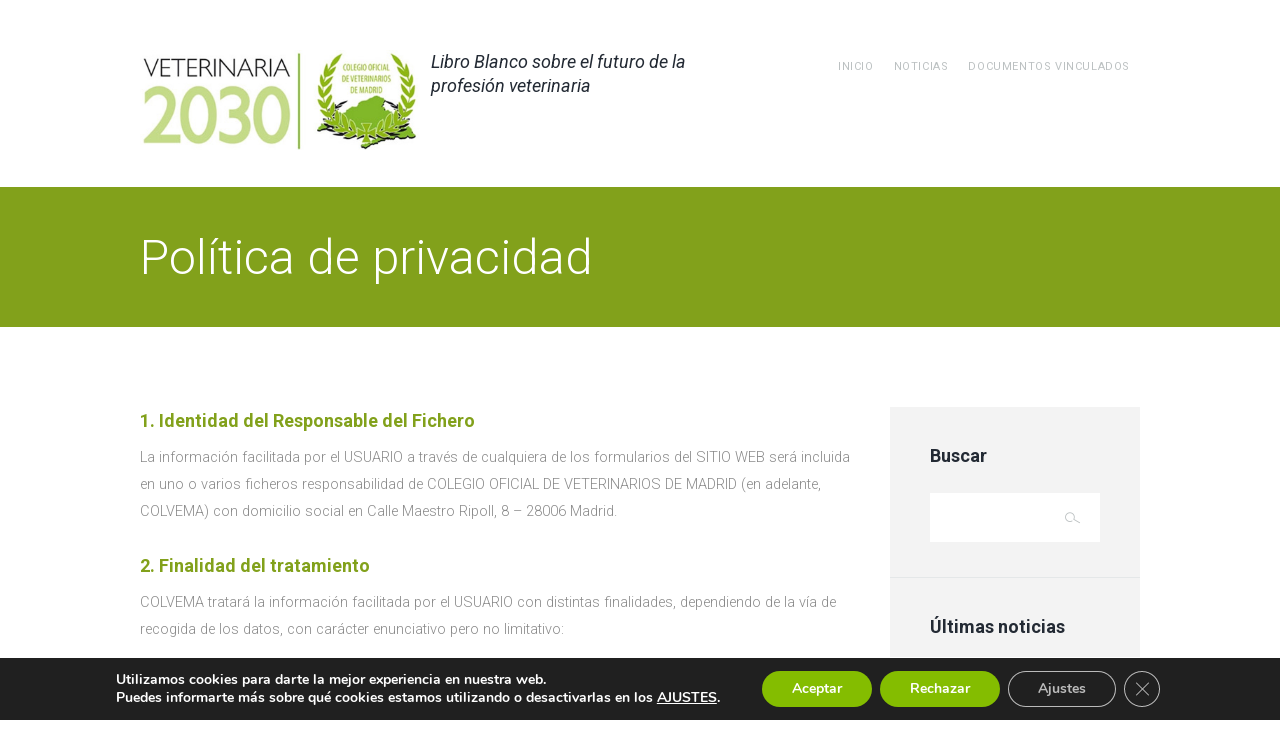

--- FILE ---
content_type: text/html; charset=UTF-8
request_url: http://veterinaria2030.colvema.org/politica-de-privacidad/
body_size: 90406
content:
<!DOCTYPE html>
<html lang="es-ES" class="scheme_original">
<head>
	<meta charset="UTF-8" />
	<meta name="viewport" content="width=device-width, initial-scale=1, maximum-scale=1">
	
	
	<link rel="profile" href="http://gmpg.org/xfn/11" />
	<link rel="pingback" href="http://veterinaria2030.colvema.org/xmlrpc.php" />
    
    <link rel="icon" type="image/x-icon" href="http://veterinaria2030.colvema.org/wp-content/themes/ester/skins/ester/images/favicon.ico" /><title>Política de privacidad &#8211; Estudio Veterinaria 2030</title>
<link rel="alternate" type="application/rss+xml" title="Estudio Veterinaria 2030 &raquo; Feed" href="http://veterinaria2030.colvema.org/feed/" />
<link rel="alternate" type="application/rss+xml" title="Estudio Veterinaria 2030 &raquo; RSS de los comentarios" href="http://veterinaria2030.colvema.org/comments/feed/" />
<link rel="alternate" type="text/calendar" title="Estudio Veterinaria 2030 &raquo; iCal Feed" href="http://veterinaria2030.colvema.org/events/?ical=1" />
		<script type="text/javascript">
			window._wpemojiSettings = {"baseUrl":"https:\/\/s.w.org\/images\/core\/emoji\/72x72\/","ext":".png","source":{"concatemoji":"http:\/\/veterinaria2030.colvema.org\/wp-includes\/js\/wp-emoji-release.min.js?ver=4.4.4"}};
			!function(a,b,c){function d(a){var c,d,e,f=b.createElement("canvas"),g=f.getContext&&f.getContext("2d"),h=String.fromCharCode;return g&&g.fillText?(g.textBaseline="top",g.font="600 32px Arial","flag"===a?(g.fillText(h(55356,56806,55356,56826),0,0),f.toDataURL().length>3e3):"diversity"===a?(g.fillText(h(55356,57221),0,0),c=g.getImageData(16,16,1,1).data,g.fillText(h(55356,57221,55356,57343),0,0),c=g.getImageData(16,16,1,1).data,e=c[0]+","+c[1]+","+c[2]+","+c[3],d!==e):("simple"===a?g.fillText(h(55357,56835),0,0):g.fillText(h(55356,57135),0,0),0!==g.getImageData(16,16,1,1).data[0])):!1}function e(a){var c=b.createElement("script");c.src=a,c.type="text/javascript",b.getElementsByTagName("head")[0].appendChild(c)}var f,g;c.supports={simple:d("simple"),flag:d("flag"),unicode8:d("unicode8"),diversity:d("diversity")},c.DOMReady=!1,c.readyCallback=function(){c.DOMReady=!0},c.supports.simple&&c.supports.flag&&c.supports.unicode8&&c.supports.diversity||(g=function(){c.readyCallback()},b.addEventListener?(b.addEventListener("DOMContentLoaded",g,!1),a.addEventListener("load",g,!1)):(a.attachEvent("onload",g),b.attachEvent("onreadystatechange",function(){"complete"===b.readyState&&c.readyCallback()})),f=c.source||{},f.concatemoji?e(f.concatemoji):f.wpemoji&&f.twemoji&&(e(f.twemoji),e(f.wpemoji)))}(window,document,window._wpemojiSettings);
		</script>
		<style type="text/css">
img.wp-smiley,
img.emoji {
	display: inline !important;
	border: none !important;
	box-shadow: none !important;
	height: 1em !important;
	width: 1em !important;
	margin: 0 .07em !important;
	vertical-align: -0.1em !important;
	background: none !important;
	padding: 0 !important;
}
</style>
<link rel='stylesheet' id='font-awesome-css'  href='http://veterinaria2030.colvema.org/wp-content/plugins/js_composer/assets/lib/bower/font-awesome/css/font-awesome.min.css?ver=4.8.0.1' type='text/css' media='screen' />
<link rel='stylesheet' id='wpdm-bootstrap-css'  href='http://veterinaria2030.colvema.org/wp-content/plugins/download-manager/assets/bootstrap/css/bootstrap.css?ver=4.4.4' type='text/css' media='all' />
<link rel='stylesheet' id='wpdm-front-css'  href='http://veterinaria2030.colvema.org/wp-content/plugins/download-manager/assets/css/front.css?ver=4.4.4' type='text/css' media='all' />
<link rel='stylesheet' id='rs-plugin-settings-css'  href='http://veterinaria2030.colvema.org/wp-content/plugins/revslider/public/assets/css/settings.css?ver=5.0.5' type='text/css' media='all' />
<style id='rs-plugin-settings-inline-css' type='text/css'>
.tp-caption a{color:#ff7302;text-shadow:none;-webkit-transition:all 0.2s ease-out;-moz-transition:all 0.2s ease-out;-o-transition:all 0.2s ease-out;-ms-transition:all 0.2s ease-out}.tp-caption a:hover{color:#ffa902}
</style>
<link rel='stylesheet' id='essential-grid-plugin-settings-css'  href='http://veterinaria2030.colvema.org/wp-content/plugins/essential-grid/public/assets/css/settings.css?ver=1.5.2' type='text/css' media='all' />
<link rel='stylesheet' id='tp-open-sans-css'  href='http://fonts.googleapis.com/css?family=Open+Sans%3A300%2C400%2C600%2C700%2C800&#038;ver=4.4.4' type='text/css' media='all' />
<link rel='stylesheet' id='tp-raleway-css'  href='http://fonts.googleapis.com/css?family=Raleway%3A100%2C200%2C300%2C400%2C500%2C600%2C700%2C800%2C900&#038;ver=4.4.4' type='text/css' media='all' />
<link rel='stylesheet' id='tp-droid-serif-css'  href='http://fonts.googleapis.com/css?family=Droid+Serif%3A400%2C700&#038;ver=4.4.4' type='text/css' media='all' />
<link rel='stylesheet' id='themerex-font-google_fonts-style-css'  href='http://fonts.googleapis.com/css?family=Roboto:300,300italic,400,400italic,700,700italic&#038;subset=latin,latin-ext' type='text/css' media='all' />
<link rel='stylesheet' id='themerex-fontello-style-css'  href='http://veterinaria2030.colvema.org/wp-content/themes/ester/css/fontello/css/fontello.css' type='text/css' media='all' />
<link rel='stylesheet' id='themerex-main-style-css'  href='http://veterinaria2030.colvema.org/wp-content/themes/ester-child/style.css' type='text/css' media='all' />
<link rel='stylesheet' id='themerex-animation-style-css'  href='http://veterinaria2030.colvema.org/wp-content/themes/ester/fw/css/core.animation.css' type='text/css' media='all' />
<link rel='stylesheet' id='themerex-shortcodes-style-css'  href='http://veterinaria2030.colvema.org/wp-content/themes/ester/core/core.shortcodes/shortcodes.css' type='text/css' media='all' />
<link rel='stylesheet' id='buddypress-style-css'  href='http://veterinaria2030.colvema.org/wp-content/themes/ester/css/buddypress-style.css' type='text/css' media='all' />
<link rel='stylesheet' id='tribe-style-css'  href='http://veterinaria2030.colvema.org/wp-content/themes/ester/css/tribe-style.css' type='text/css' media='all' />
<link rel='stylesheet' id='themerex-skin-style-css'  href='http://veterinaria2030.colvema.org/wp-content/themes/ester/skins/ester/skin.css' type='text/css' media='all' />
<link rel='stylesheet' id='themerex-custom-style-css'  href='http://veterinaria2030.colvema.org/wp-content/themes/ester/fw/css/custom-style.min.css' type='text/css' media='all' />
<style id='themerex-custom-style-inline-css' type='text/css'>
  .sidebar_outer_logo .logo_main,.top_panel_wrap .logo_main{height:100px} .contacts_wrap .logo img{height:30px}.presentacion,.presentacion h2{color:#FFF}.descargas{text-align:left}.top_panel_title_inner{background-color:#82a11b; color:#FFF!important}.top_panel_title_inner .page_title{color:#FFF}.sidebar_inner{background-color:#F3F3F3}.wpdm-link-tpl{margin-bottom:15px}.noticias_inicio{text-align:left}.vc_gitem-link.vc_general{background-color:#82a11b!important}#mep_0{display:none}@media (max-width:1439px) and (min-width:960px){.widget_area .post_item .post_content{clear:both; padding-top:10px}}.logo_text{font-size:18px!important; font-weight:normal!important; width:45%; font-style:italic; line-height:24px!important}.logo_slogan{font-size:16px; display:none}.slider_inicio{display:table}.slider_inicio_celda{display:table-cell; float:inherit!important}body{font-family:Roboto;font-size:14.5px;font-weight:300;line-height:27px}h1{font-family:Roboto;font-size:48px;font-weight:300;line-height:58px; margin-bottom:10px}h2{font-family:Roboto;font-size:45px;font-weight:300;line-height:55px; margin-bottom:10px}h3{font-family:Roboto;font-size:30px;font-weight:300;line-height:40px; margin-bottom:10px}h4{font-family:Roboto;font-size:23px;font-weight:300;line-height:30px; margin-bottom:10px}h5{font-family:Roboto;font-size:18px;font-weight:700;line-height:27px; margin-bottom:10px}h6{font-family:Roboto;font-size:12px;font-weight:700;line-height:20px; margin-bottom:10px}a,.scheme_dark a,.scheme_light a{;	color:#82A11B}a:hover,.scheme_light a:hover{color:#82A11B}.accent1{color:#82A11B}.accent1_bgc{background-color:#82A11B}.accent1_bg{background:#82A11B}.accent1_border{border-color:#82A11B}a.accent1:hover{color:#82A11B}.post_content.ih-item.circle.effect1.colored .info,.post_content.ih-item.circle.effect2.colored .info,.post_content.ih-item.circle.effect3.colored .info,.post_content.ih-item.circle.effect4.colored .info,.post_content.ih-item.circle.effect5.colored .info .info-back,.post_content.ih-item.circle.effect6.colored .info,.post_content.ih-item.circle.effect7.colored .info,.post_content.ih-item.circle.effect8.colored .info,.post_content.ih-item.circle.effect9.colored .info,.post_content.ih-item.circle.effect10.colored .info,.post_content.ih-item.circle.effect11.colored .info,.post_content.ih-item.circle.effect12.colored .info,.post_content.ih-item.circle.effect13.colored .info,.post_content.ih-item.circle.effect14.colored .info,.post_content.ih-item.circle.effect15.colored .info,.post_content.ih-item.circle.effect16.colored .info,.post_content.ih-item.circle.effect18.colored .info .info-back,.post_content.ih-item.circle.effect19.colored .info,.post_content.ih-item.circle.effect20.colored .info .info-back,.post_content.ih-item.square.effect1.colored .info,.post_content.ih-item.square.effect2.colored .info,.post_content.ih-item.square.effect3.colored .info,.post_content.ih-item.square.effect4.colored .mask1,.post_content.ih-item.square.effect4.colored .mask2,.post_content.ih-item.square.effect5.colored .info,.post_content.ih-item.square.effect6.colored .info,.post_content.ih-item.square.effect7.colored .info,.post_content.ih-item.square.effect8.colored .info,.post_content.ih-item.square.effect9.colored .info .info-back,.post_content.ih-item.square.effect10.colored .info,.post_content.ih-item.square.effect11.colored .info,.post_content.ih-item.square.effect12.colored .info,.post_content.ih-item.square.effect13.colored .info,.post_content.ih-item.square.effect14.colored .info,.post_content.ih-item.square.effect15.colored .info,.post_content.ih-item.circle.effect20.colored .info .info-back,.post_content.ih-item.square.effect_book.colored .info{background:#82A11B}/*.post_content.ih-item.circle.effect1.colored .info,.post_content.ih-item.circle.effect2.colored .info,.post_content.ih-item.circle.effect5.colored .info .info-back,.post_content.ih-item.circle.effect19.colored .info,.post_content.ih-item.square.effect4.colored .mask1,.post_content.ih-item.square.effect4.colored .mask2,.post_content.ih-item.square.effect6.colored .info,.post_content.ih-item.square.effect7.colored .info,.post_content.ih-item.square.effect12.colored .info,.post_content.ih-item.square.effect13.colored .info,.post_content.ih-item.square.effect_more.colored .info,.post_content.ih-item.square.effect_fade.colored:hover .info,.post_content.ih-item.square.effect_dir.colored .info,.post_content.ih-item.square.effect_shift.colored .info{background:rgba(130,161,27,0.6)}*/.post_content.ih-item.square.effect_fade.colored .info{background:-moz-linear-gradient(top,rgba(255,255,255,0) 70%,rgba(130,161,27,0.6) 100%);	background:-webkit-gradient(linear,left top,left bottom,color-stop(70%,rgba(255,255,255,0)),color-stop(100%,rgba(130,161,27,0.6)));	background:-webkit-linear-gradient(top,rgba(255,255,255,0) 70%,rgba(130,161,27,0.6) 100%);	background:-o-linear-gradient(top,rgba(255,255,255,0) 70%,rgba(130,161,27,0.6) 100%);	background:-ms-linear-gradient(top,rgba(255,255,255,0) 70%,rgba(130,161,27,0.6) 100%);	background:linear-gradient(to bottom,rgba(255,255,255,0) 70%,rgba(130,161,27,0.6) 100%)}.post_content.ih-item.circle.effect17.colored:hover .img:before{-webkit-box-shadow:inset 0 0 0 110px rgba(130,161,27,0.6),inset 0 0 0 16px rgba(255,255,255,0.8),0 1px 2px rgba(0,0,0,0.1);	-moz-box-shadow:inset 0 0 0 110px rgba(130,161,27,0.6),inset 0 0 0 16px rgba(255,255,255,0.8),0 1px 2px rgba(0,0,0,0.1);	box-shadow:inset 0 0 0 110px rgba(130,161,27,0.6),inset 0 0 0 16px rgba(255,255,255,0.8),0 1px 2px rgba(0,0,0,0.1)}.post_content.ih-item.circle.effect1 .spinner{border-right-color:#82A11B;	border-bottom-color:#82A11B}pre.code,#toc .toc_item.current,#toc .toc_item:hover{border-color:#82A11B}::selection,::-moz-selection{background-color:#82A11B}.hover_icon:after ,.sc_image a:after{background-color:rgba(130,161,27,0.8)}}input[type="text"],input[type="number"],input[type="email"],input[type="search"],input[type="password"],select,textarea{line-height:1.3em}.post-password-form input[type="submit"]:hover{color:#82A11B}.top_panel_inner_style_3 .top_panel_cart_button,.top_panel_inner_style_4 .top_panel_cart_button{background-color:#82A11B}.top_panel_top a:hover{color:#82A11B}.popup_wrap{border-bottom:2px solid #82A11B}#popup_login .sc_socials.sc_socials_type_icons .sc_socials_item a{background-color:#82A11B}#popup_login .sc_socials.sc_socials_type_icons .sc_socials_item a:hover{color:#82A11B}.top_panel_top .popup_wrap .login_socials_problem a:hover,.popup_wrap .popup_form_field .forgot_password:hover,.popup_wrap .popup_close:hover{color:#82A11B !important}.popup_wrap .popup_form_field .submit_button:hover{color:#82A11B}.scheme_dark .menu_main_nav>li ul li a:hover,.menu_main_nav>li ul li a:hover{color:#82A11B}.tparrows.default{background-color:#82A11B}.tparrows.default:hover{color:#82A11B}.menu_user_nav>li>a:hover{color:#82A11B}.menu_user_nav>li>ul:after,.menu_user_nav>li ul{border-color:#82A11B}.widget_shopping_cart ul li a:hover{color:#82A11B}.widget_shopping_cart .buttons .button{color:#82A11B}.widget_area.sidebar_cart{border-bottom:2px solid #82A11B}.top_panel_middle .logo{margin-top:50px;margin-bottom:26px}.logo .logo_text{font-size:2.8571em;font-weight:700;line-height:0.75em}.top_panel_middle .menu_main_wrap{margin-top:calc(50px*0.85)}.top_panel_style_5 .top_panel_middle .logo{margin-bottom:calc(26px*0.5)}.top_panel_middle .contact_icon{background-color:#82A11B}.menu_main_nav>li>a{padding:inherit 1.5em inherit;	font-size:11px;font-weight:400;line-height:22px}.menu_main_nav>li>a:hover,.menu_main_nav>li.sfHover>a,.menu_main_nav>li#blob{color:#82A11B}.menu_main_nav>li.current-menu-parent>a,.menu_main_nav>li.current-menu-ancestor>a,.menu_main_nav>li.current_page_item>a{border-color:#82A11B}.top_panel_inner_style_2 .menu_main_nav>li>a:hover{background-color:#82A11B}.top_panel_inner_style_1 .menu_main_nav>li ul,.top_panel_inner_style_2 .menu_main_nav>li ul{border-color:#82A11B}.top_panel_inner_style_1 .menu_main_nav>a:hover,.top_panel_inner_style_1 .menu_main_nav>li#blob,.top_panel_inner_style_1 .menu_main_nav>li.current-menu-item>a,.top_panel_inner_style_2 .menu_main_nav>a:hover,.top_panel_inner_style_2 .menu_main_nav>li.sfHover>a,.top_panel_inner_style_2 .menu_main_nav>li#blob,.top_panel_inner_style_2 .menu_main_nav>li.current-menu-item>a,.top_panel_inner_style_2 .menu_main_nav>li.current-menu-parent>a,.top_panel_inner_style_2 .menu_main_nav>li.current-menu-ancestor>a{background-color:#82A11B}.menu_main_nav>li ul{font-size:11px;font-weight:400;line-height:22px}.menu_main_nav>li>ul{top:calc(inherit+inherit+22px)}.menu_main_nav>li ul li a{padding:8px 1.5em inherit}.menu_main_nav>li ul{border-bottom:2px solid #82A11B}.menu_main_responsive_button:hover{color:#82A11B}.responsive_menu .top_panel_middle .menu_main_responsive_button{top:50px}.responsive_menu .menu_main_responsive_button{margin-top:calc(inherit*0.8);	margin-bottom:calc(inherit*0.6)}.top_panel_bottom .search_wrap,.top_panel_inner_style_4 .search_wrap{padding-top:calc(inherit*0.65);	padding-bottom:calc(inherit*0.5)}.top_panel_inner_style_2 .search_form_wrap{background-color:rgba(130,161,27,0.2)}.top_panel_icon{margin:calc(inherit*0.7) 0 inherit 1em}.menu_main_responsive_button{border-color:#82A11B}.menu_main_responsive_button:hover{color:#82A11B}.top_panel_icon .search_submit,.menu_main_wrap .search_wrap.search_state_opened .search_form.hover:after{color:#82A11B}.menu_main_wrap .search_wrap.search_state_opened .search_form .search_submit:hover:after{color:#82A11B}.top_panel_middle a:hover .contact_icon,.top_panel_icon.search_wrap.search_state_closed ,.top_panel_icon:hover .contact_icon,.top_panel_icon:hover .search_submit{background-color:#82A11B}.search_results .post_more,.search_results .search_results_close{color:#82A11B}.search_results .post_more:hover,.search_results .search_results_close:hover{color:#82A11B}.top_panel_inner_style_1 .search_results,.top_panel_inner_style_1 .search_results:after,.top_panel_inner_style_2 .search_results,.top_panel_inner_style_2 .search_results:after,.top_panel_inner_style_3 .search_results,.top_panel_inner_style_3 .search_results:after{background-color:#82A11B; border-color:#82A11B}.top_panel_fixed .menu_main_wrap{padding-top:calc(inherit*0.3)}.top_panel_fixed .top_panel_wrap .logo{margin-top:calc(inherit*0.6);	margin-bottom:calc(inherit*0.6)}.post_title .post_icon{color:#82A11B}.pagination>a{border-color:#82A11B}.post_format_aside.post_item_single.post_item_excerpt .post_content p,.post_format_aside.post_item_excerpt .post_featured{background-color:#82A11B}.post_item.post_item_excerpt.post_format_status .post_featured p,.post_item.post_format_status .post_content p{background-color:#82A11B}.post_info{font-family:Roboto;font-size:12.5px;font-weight:300;line-height:22px;}.post_info a{color:#82A11B}.post_info a[class*="icon-"]{color:#82A11B}.post_info a:hover{color:#82A11B}.post_item .post_readmore:hover .post_readmore_label{color:#82A11B}.post_thumb a:after,.sc_image a:after{background-color:rgba(130,161,27,0.8)}.post_item_related .post_info a:hover,.post_item_related .post_title a:hover{color:#82A11B}.post_item_related .post_position{color:#82A11B}.isotope_item_colored .post_featured .post_mark_new,.isotope_item_colored .post_featured .post_title,.isotope_item_colored .post_content.ih-item.square.colored .info{background-color:rgba(130,161,27,0.9)}.isotope_item_colored .post_category a,.isotope_item_colored .post_rating .reviews_stars_bg,.isotope_item_colored .post_rating .reviews_stars_hover,.isotope_item_colored .post_rating .reviews_value{color:#82A11B}.isotope_item_colored .post_info_wrap .post_button .sc_button{color:#82A11B}.isotope_item_colored_1 .post_title a{color:#82A11B}.isotope_item_colored_1 .post_title a:hover,.isotope_item_colored_1 .post_category a:hover{color:#82A11B}.isotope_wrap .isotope_item .post_readmore span,.post_item .post_readmore:after{color:#82A11B}.isotope_wrap .isotope_item_colored_1 .post_featured{border-color:#82A11B}.isotope_filters a.active{border-color:#82A11B}.isotope_filters a:hover{color:#82A11B}.pagination_single>.pager_numbers,.pagination_single a,.pagination_slider .pager_cur,.pagination_pages>a,.pagination_pages>span{border-color:#82A11B;	color:#82A11B}.pagination_single>.pager_numbers,.pagination_single a:hover,.pagination_slider .pager_cur:hover,.pagination_slider .pager_cur:focus,.pagination_pages>.active,.pagination_pages>a:hover{color:#82A11B}.pagination_wrap .pager_next,.pagination_wrap .pager_prev,.pagination_wrap .pager_last,.pagination_wrap .pager_first{color:#82A11B}.pagination_wrap .pager_next:hover,.pagination_wrap .pager_prev:hover,.pagination_wrap .pager_last:hover,.pagination_wrap .pager_first:hover{color:#82A11B}.pagination_viewmore>a{background-color:#82A11B}.pagination_viewmore>a:hover{background-color:#82A11B}.viewmore_loader,.mfp-preloader span{background-color:#82A11B}.sc_video_frame.hover_icon_play:before{background-color:#82A11B}.post_featured .post_nav_item:before{background-color:#82A11B}.post_featured .post_nav_item .post_nav_info{background-color:#82A11B}.reviews_block .reviews_summary .reviews_item{background-color:#82A11B}.reviews_block .reviews_max_level_100 .reviews_stars_hover,.reviews_block .reviews_item .reviews_slider{background-color:#82A11B}.reviews_block .reviews_item .reviews_stars_hover{color:#82A11B}/* Summary stars in the post item (under the title) */.post_item .post_rating .reviews_stars_bg,.post_item .post_rating .reviews_stars_hover,.post_item .post_rating .reviews_value{color:#82A11B}.post_author .post_author_title a{color:#82A11B}.post_author .post_author_title a:hover{color:#82A11B}.comments_list_wrap .comment-respond{border-bottom-color:#82A11B}.comments_list_wrap>ul{border-bottom-color:#82A11B}.comments_list_wrap .comment_info>span.comment_author,.comments_list_wrap .comment_info>.comment_date>.comment_date_value{color:#82A11B}.sidebar_outer_menu .menu_side_nav>li>a,.sidebar_outer_menu .menu_side_responsive>li>a{font-size:11px;font-weight:400;line-height:22px}.sidebar_outer_menu .menu_side_nav>li ul,.sidebar_outer_menu .menu_side_responsive>li ul{font-size:11px;font-weight:400;line-height:22px}.sidebar_outer_menu .menu_side_nav>li ul li a,.sidebar_outer_menu .menu_side_responsive>li ul li a{padding:8px 1.5em inherit}.sidebar_outer_menu .sidebar_outer_menu_buttons>a:hover,.scheme_dark .sidebar_outer_menu .sidebar_outer_menu_buttons>a:hover,.scheme_light .sidebar_outer_menu .sidebar_outer_menu_buttons>a:hover{color:#82A11B}.sidebar_outer_menu .menu_side_nav li>a:hover,.sidebar_outer_menu .menu_side_nav li.sfHover>a,.sidebar_outer_menu .menu_side_responsive li>a:hover,.sidebar_outer_menu .menu_side_responsive li.sfHover>a{color:#82A11B}.widget_area_inner a,.widget_area_inner ul li:before,.widget_area_inner ul li a:hover,.widget_area_inner button:before{color:#82A11B}.widget_area_inner a:hover,.widget_area_inner button:hover:before{color:#82A11B}.widget_area_inner .widget_text a,.widget_area_inner .post_info a:hover{color:#82A11B}.widget_area_inner .widget_text a:hover,.widget_area_inner .post_info a:hover{color:#82A11B}/* Widget:Calendar */.widget_area_inner .widget_calendar td a:hover{background-color:#82A11B}.widget_area_inner .widget_calendar .today .day_wrap{background-color:#82A11B}.widget_area .widget_calendar .month_prev a:before{color:#82A11B}/* Widget:Tag Cloud */.widget_area_inner .widget_product_tag_cloud a:hover,.widget_area_inner .widget_tag_cloud a:hover{color:#82A11B}/* Widget:Related Posts */.widget.widget_recent_posts .post_title a:hover{color:#82A11B}.widget_area .widget_flickr .flickr_badge_image a:before{background-color:rgba(130,161,27,0.9)}.testimonials_wrap_inner,.twitter_wrap_inner{background-color:#82A11B}.copyright_wrap_inner .menu_footer_nav li a:hover,.scheme_dark .copyright_wrap_inner .menu_footer_nav li a:hover,.scheme_light .copyright_wrap_inner .menu_footer_nav li a:hover{color:#82A11B}.scroll_to_top{background-color:#82A11B;	border-color:#82A11B}.custom_options #co_toggle{background-color:#82A11B !important}.scroll_to_top:hover{color:#82A11B; border-color:#82A11B}.woocommerce .woocommerce-message:before,.woocommerce-page .woocommerce-message:before,.woocommerce div.product span.price,.woocommerce div.product p.price,.woocommerce #content div.product span.price,.woocommerce #content div.product p.price,.woocommerce-page div.product span.price,.woocommerce-page div.product p.price,.woocommerce-page #content div.product span.price,.woocommerce-page #content div.product p.price,.woocommerce ul.products li.product .price,.woocommerce-page ul.products li.product .price,.woocommerce a.button.alt:hover,.woocommerce button.button.alt:hover,.woocommerce input.button.alt:hover,.woocommerce #respond input#submit.alt:hover,.woocommerce #content input.button.alt:hover,.woocommerce-page a.button.alt:hover,.woocommerce-page button.button.alt:hover,.woocommerce-page input.button.alt:hover,.woocommerce-page #respond input#submit.alt:hover,.woocommerce-page #content input.button.alt:hover,.woocommerce a.button:hover,.woocommerce button.button:hover,.woocommerce input.button:hover,.woocommerce #respond input#submit:hover,.woocommerce #content input.button:hover,.woocommerce-page a.button:hover,.woocommerce-page button.button:hover,.woocommerce-page input.button:hover,.woocommerce-page #respond input#submit:hover,.woocommerce-page #content input.button:hover,.woocommerce .quantity input[type="button"]:hover,.woocommerce #content input[type="button"]:hover,.woocommerce-page .quantity input[type="button"]:hover,.woocommerce-page #content .quantity input[type="button"]:hover,.woocommerce ul.cart_list li>.amount,.woocommerce ul.product_list_widget li>.amount,.woocommerce-page ul.cart_list li>.amount,.woocommerce-page ul.product_list_widget li>.amount,.woocommerce ul.cart_list li span .amount,.woocommerce ul.product_list_widget li span .amount,.woocommerce-page ul.cart_list li span .amount,.woocommerce-page ul.product_list_widget li span .amount,.woocommerce ul.cart_list li ins .amount,.woocommerce ul.product_list_widget li ins .amount,.woocommerce-page ul.cart_list li ins .amount,.woocommerce-page ul.product_list_widget li ins .amount,.woocommerce .widget_shopping_cart .total .amount,.woocommerce-page.widget_shopping_cart .total .amount,.woocommerce-page .widget_shopping_cart .total .amount,.woocommerce a:hover h3,.woocommerce-page a:hover h3,.woocommerce .cart-collaterals .order-total strong,.woocommerce-page .cart-collaterals .order-total strong,.woocommerce .checkout #order_review .order-total .amount,.woocommerce-page .checkout #order_review .order-total .amount,.woocommerce .star-rating,.woocommerce-page .star-rating,.woocommerce .star-rating:before,.woocommerce-page .star-rating:before,.widget_area_inner .widgetWrap ul>li .star-rating span,.woocommerce #review_form #respond .stars a,.woocommerce-page #review_form #respond .stars a,.top_panel_inner_style_1 .widget_shopping_cart .button:first-child,.top_panel_inner_style_5 .widget_shopping_cart .button:first-child,.top_panel_inner_style_6 .widget_shopping_cart .button:first-child,.top_panel_inner_style_7 .widget_shopping_cart .button:first-child,.woocommerce .woocommerce-error:after,.woocommerce .woocommerce-info:after,.woocommerce .woocommerce-message:after{color:#82A11B}.woocommerce .woocommerce-message,.woocommerce-page .woocommerce-message,.woocommerce .woocommerce-info,.woocommerce a.button.alt:active,.woocommerce button.button.alt:active,.woocommerce input.button.alt:active,.woocommerce #respond input#submit.alt:active,.woocommerce #content input.button.alt:active,.woocommerce-page a.button.alt:active,.woocommerce-page button.button.alt:active,.woocommerce-page input.button.alt:active,.woocommerce-page #respond input#submit.alt:active,.woocommerce-page #content input.button.alt:active,.woocommerce a.button:active,.woocommerce button.button:active,.woocommerce input.button:active,.woocommerce #respond input#submit:active,.woocommerce #content input.button:active,.woocommerce-page a.button:active,.woocommerce-page button.button:active,.woocommerce-page input.button:active,.woocommerce-page #respond input#submit:active,.woocommerce-page #content input.button:active{border-top-color:#82A11B}.woocommerce a.button,.woocommerce button.button,.woocommerce input.button,.woocommerce #respond input#submit,.woocommerce #content input.button,.woocommerce-page a.button,.woocommerce-page button.button,.woocommerce-page input.button,.woocommerce-page #respond input#submit,.woocommerce-page #content input.button,.woocommerce a.button.alt,.woocommerce button.button.alt,.woocommerce input.button.alt,.woocommerce #respond input#submit.alt,.woocommerce #content input.button.alt,.woocommerce-page a.button.alt,.woocommerce-page button.button.alt,.woocommerce-page input.button.alt,.woocommerce-page #respond input#submit.alt,.woocommerce-page #content input.button.alt,.woocommerce-account .addresses .title .edit{background-color:#82A11B}.woocommerce a.button:hover,.woocommerce button.button:hover,.woocommerce input.button:hover,.woocommerce #respond input#submit:hover,.woocommerce #content input.button:hover,.woocommerce-page a.button:hover,.woocommerce-page button.button:hover,.woocommerce-page input.button:hover,.woocommerce-page #respond input#submit:hover,.woocommerce-page #content input.button:hover,.woocommerce a.button.alt:hover,.woocommerce button.button.alt:hover,.woocommerce input.button.alt:hover,.woocommerce #respond input#submit.alt:hover,.woocommerce #content input.button.alt:hover,.woocommerce-page a.button.alt:hover,.woocommerce-page button.button.alt:hover,.woocommerce-page input.button.alt:hover,.woocommerce-page #respond input#submit.alt:hover,.woocommerce-page #content input.button.alt:hover,.woocommerce-account .addresses .title .edit:hover{background-color:#82A11B}.woocommerce span.new,.woocommerce-page span.new,.woocommerce span.onsale,.woocommerce-page span.onsale{background-color:#82A11B}.woocommerce ul.products li.product .price,.woocommerce-page ul.products li.product .price,.woocommerce ul.products li.product .star-rating:before,.woocommerce ul.products li.product .star-rating span{color:#82A11B}.woocommerce ul.products li.product h3 a:hover,.woocommerce-page ul.products li.product h3 a:hover{color:#82A11B}.woocommerce ul.products li.product .add_to_cart_button,.woocommerce-page ul.products li.product .add_to_cart_button{background-color:#82A11B}.woocommerce ul.products li.product .add_to_cart_button:hover,.woocommerce-page ul.products li.product .add_to_cart_button:hover{background-color:#82A11B}.woocommerce nav.woocommerce-pagination ul li a,.woocommerce nav.woocommerce-pagination ul li span.current{border-color:#82A11B;	background-color:#82A11B}.woocommerce nav.woocommerce-pagination ul li a:focus,.woocommerce nav.woocommerce-pagination ul li a:hover,.woocommerce nav.woocommerce-pagination ul li span.current{color:#82A11B}.tribe-events-calendar thead th{background-color:#82A11B}a.tribe-events-read-more,.tribe-events-button,.tribe-events-nav-previous a,.tribe-events-nav-next a,.tribe-events-widget-link a,.tribe-events-viewmore a{background-color:#82A11B}a.tribe-events-read-more:hover,.tribe-events-button:hover,.tribe-events-nav-previous a:hover,.tribe-events-nav-next a:hover,.tribe-events-widget-link a:hover,.tribe-events-viewmore a:hover{background-color:#82A11B}#tribe-bar-form .tribe-bar-submit input[type=submit]{background-color:#82A11B}#tribe-bar-form .tribe-bar-submit input[type=submit]:hover{color:#82A11B}.tribe-events-list-separator-month span{color:#82A11B}a.tribe-events-read-more:hover,.tribe-events-button:hover,.tribe-events-nav-previous a:hover,.tribe-events-nav-next a:hover,.tribe-events-widget-link a:hover,.tribe-events-viewmore a:hover{color:#82A11B}#bbpress-forums div.bbp-topic-content a,#buddypress button,#buddypress a.button,#buddypress input[type="submit"],#buddypress input[type="button"],#buddypress input[type="reset"],#buddypress ul.button-nav li a,#buddypress div.generic-button a,#buddypress .comment-reply-link,a.bp-title-button{background:#82A11B}#bbpress-forums div.bbp-topic-content a:hover,#buddypress button,#buddypress a.button:hover,#buddypress input[type="submit"]:hover,#buddypress input[type="button"]:hover,#buddypress input[type="reset"]:hover,#buddypress ul.button-nav li a:hover,#buddypress div.generic-button a:hover,#buddypress .comment-reply-link:hover,a.bp-title-button:hover{color:#82A11B}#buddypress div.item-list-tabs ul li a:hover{color:#82A11B}.sc_accordion.sc_accordion_style_1 .sc_accordion_item .sc_accordion_title.ui-state-active{background-color:#82A11B}.sc_accordion.sc_accordion_style_1 .sc_accordion_item .sc_accordion_title:hover{color:#82A11B;	border-color:#82A11B}.sc_accordion.sc_accordion_style_2 .sc_accordion_item .sc_accordion_title.ui-state-active{color:#82A11B}.sc_accordion.sc_accordion_style_2 .sc_accordion_item .sc_accordion_title .sc_accordion_icon{color:#82A11B}.sc_accordion.sc_accordion_style_2 .sc_accordion_item .sc_accordion_title.ui-state-active .sc_accordion_icon{color:#82A11B}.sc_audio.sc_audio_info{background-color:#82A11B}.sc_audio .mejs-controls .mejs-play button:after,.mejs-container .mejs-controls .mejs-pause button:after,.mejs-controls .mejs-mute button:after,.mejs-controls .mejs-unmute button:after{color:#82A11B}input[type="submit"],input[type="reset"],input[type="button"],button,.sc_button{line-height:1.3em}input[type="submit"],input[type="reset"],input[type="button"],button{background-color:#82A11B}.sc_button,.sc_form_button button{background-color:#82A11B}.comments_wrap .form-submit input[type="submit"]:hover,.comments_wrap .form-submit input[type="button"]:hover{color:#82A11B}.sc_button.sc_button_style_border{border-color:#82A11B;	color:#82A11B}.sc_button.sc_button_style_border:hover{border-color:#82A11B !important}blockquote,blockquote.sc_quote:before{background-color:#82A11B}.sc_blogger.layout_date .sc_blogger_item .sc_blogger_date{background-color:#82A11B;	border-color:#82A11B}.sc_blogger_item.sc_plain_item:hover{background-color:#82A11B}.sc_blogger .post_info_wrap .post_link a:before{color:#82A11B}.ih-item.square .info .post_title a:hover,.ih-item.square .info .post_category a:hover{color:#82A11B}.sc_call_to_action_accented{background-color:#82A11B}.sc_call_to_action_accented .sc_item_button>a{color:#82A11B}.sc_call_to_action_accented .sc_item_button>a:before{background-color:#82A11B}.sc_call_to_action .sc_call_to_action_descr u{border-color:#82A11B}.sc_chat_inner a{color:#82A11B}.sc_chat_inner a:hover{color:#82A11B}.sc_clients_style_clients-2 .sc_client_title a:hover{color:#82A11B}.sc_clients_style_clients-2 .sc_client_description:before,.sc_clients_style_clients-2 .sc_client_position{color:#82A11B}.sc_client_title{background-color:#82A11B}.sc_client_title:after{border-color:#82A11B transparent transparent}.sc_form .sc_form_item.sc_form_button button:hover{background-color:#82A11B}.sc_countdown.sc_countdown_style_1 .sc_countdown_label{color:#82A11B}.sc_countdown.sc_countdown_style_2 .sc_countdown_separator{color:rgba(130,161,27,0.8)}.sc_countdown.sc_countdown_style_2 .sc_countdown_digits span{background-color:rgba(130,161,27,0.5)}.sc_countdown.sc_countdown_style_2 .sc_countdown_label{color:rgba(130,161,27,0.8)}.sc_dropcaps.sc_dropcaps_style_1 .sc_dropcaps_item{background-color:#82A11B}.sc_dropcaps.sc_dropcaps_style_2 .sc_dropcaps_item{background-color:#82A11B}.sc_highlight_style_1{background-color:#82A11B}.sc_highlight_style_2{background-color:#82A11B}.sc_icon_hover:hover,a:hover .sc_icon_hover{background-color:#82A11B !important}.sc_icon_shape_round.sc_icon,.sc_icon_shape_square.sc_icon{background-color:#82A11B;	border-color:#82A11B}.sc_icon_shape_round.sc_icon:hover,.sc_icon_shape_square.sc_icon:hover,a:hover .sc_icon_shape_round.sc_icon,a:hover .sc_icon_shape_square.sc_icon{color:#82A11B}.sc_list_style_iconed li:before,.sc_list_style_iconed .sc_list_icon{color:#82A11B}.sc_list_style_iconed li a:hover .sc_list_title{color:#82A11B}.sc_popup:before{background-color:#82A11B}.sc_price_block.sc_price_block_style_2{background-color:#82A11B}.sc_price_block_icon{border-color:#82A11B #82A11B transparent transparent}.sc_services_item .sc_services_item_readmore span{color:#82A11B}.sc_services_style_services-2 .sc_icon{color:#82A11B}.sc_services_style_services-2 .sc_icon,.sc_services_style_services-2 a .sc_icon{background-color:#82A11B}.sc_services_style_services-3 a:hover .sc_icon,.sc_services_style_services-3 .sc_icon:hover{color:#82A11B}.sc_services_style_services-3 a:hover .sc_services_item_title{color:#82A11B}.sc_services_style_services-3 .sc_services_item:hover{background-color:#82A11B}.sc_services_style_services-4 .sc_icon{background-color:#82A11B}.sc_services_style_services-4 a:hover .sc_icon,.sc_services_style_services-4 .sc_icon:hover{background-color:#82A11B}.sc_services_style_services-4 a:hover .sc_services_item_title{color:#82A11B}.sc_scroll_controls_wrap a{background-color:#82A11B}.sc_scroll_controls_type_side .sc_scroll_controls_wrap a{background-color:rgba(130,161,27,0.8)}.sc_scroll_controls_wrap a:hover{background-color:#82A11B}.sc_scroll_bar .swiper-scrollbar-drag:before{background-color:#82A11B}.sc_skills_counter .sc_skills_item .sc_skills_icon{color:#82A11B}.sc_skills_counter .sc_skills_item:hover .sc_skills_icon{color:#82A11B}.sc_skills_bar .sc_skills_item .sc_skills_count{border-color:#82A11B}.sc_skills_bar .sc_skills_item .sc_skills_count,.sc_skills_counter .sc_skills_item.sc_skills_style_3 .sc_skills_count,.sc_skills_counter .sc_skills_item.sc_skills_style_4 .sc_skills_count,.sc_skills_counter .sc_skills_item.sc_skills_style_4 .sc_skills_info{background-color:#82A11B}.sc_skills_counter .sc_skills_item.sc_skills_style_1{background-color:#82A11B}.sc_slider_controls_wrap a:hover{color:#82A11B}.sc_slider_swiper .sc_slider_pagination_wrap .swiper-pagination-bullet-active,.sc_slider_swiper .sc_slider_pagination_wrap span:hover{border-color:#82A11B;	background-color:#82A11B}.sc_slider_swiper .sc_slider_info{background-color:rgba(130,161,27,0.8) !important}.sc_slider_pagination_over .sc_slider_pagination_wrap span:hover,.sc_slider_pagination_over .sc_slider_pagination_wrap .swiper-pagination-bullet-active{border-color:#82A11B;	background-color:#82A11B}.sc_slider_controls_wrap a{background-color:#82A11B}.sc_socials.sc_socials_type_icons a:hover,.scheme_dark .sc_socials.sc_socials_type_icons a:hover,.scheme_light .sc_socials.sc_socials_type_icons a:hover{color:#fff; background-color:#82A11B}.sc_socials.sc_socials_shape_round a{color:#82A11B}.sc_form .sc_form_address .sc_socials a:hover,.sc_form .sc_form_address .sc_socials_type_icons.sc_socials_shape_round.sc_socials_size_tiny a:hover{background-color:#82A11B}.sc_socials.sc_socials_color_dark a{background-color:#82A11B}.sc_socials.sc_socials_type_icons.sc_socials_color_dark a:hover,.scheme_dark .sc_socials.sc_socials_type_icons.sc_socials_color_dark a:hover{color:#82A11B}.sc_tabs.sc_tabs_style_1 .sc_tabs_titles li a:hover{color:#82A11B}.sc_tabs.sc_tabs_style_2 .sc_tabs_titles li a:hover{color:#82A11B}.sc_tabs.sc_tabs_style_2 .sc_tabs_titles li a:hover{color:#82A11B}.sc_table tr:hover{background-color:rgba(130,161,27,0.25)}.sc_team_item .sc_team_item_info .sc_team_item_title a:hover{color:#82A11B}.sc_team_item .sc_team_item_info .sc_team_item_position{color:#82A11B}.sc_team_style_team-3 .sc_team_item_info{border-color:#82A11B}.sc_team.sc_team_style_team-3 .sc_team_item_avatar .sc_team_item_hover{background-color:rgba(130,161,27,0.8)}.sc_team.sc_team_style_team-4 .sc_socials_item a:hover{color:#82A11B;	border-color:#82A11B}.sc_team_style_team-4 .sc_team_item_info .sc_team_item_title a:hover{color:#82A11B}.sc_team_item .sc_team_item_avatar a:hover{background-color:#82A11B}.post_item.team .member_position{color:#82A11B}.sc_testimonials_style_testimonials-3 .sc_testimonial_content p:first-child:before,.sc_testimonials_style_testimonials-3 .sc_testimonial_author_position{color:#82A11B}.sc_title_icon{color:#82A11B}.sc_toggles.sc_toggles_style_1 .sc_toggles_item .sc_toggles_title.ui-state-active{color:#82A11B;	border-color:#82A11B}.sc_toggles.sc_toggles_style_1 .sc_toggles_item .sc_toggles_title.ui-state-active .sc_toggles_icon_opened{background-color:#82A11B}.sc_toggles.sc_toggles_style_1 .sc_toggles_item .sc_toggles_title:hover{color:#82A11B;	border-color:#82A11B}.sc_toggles.sc_toggles_style_1 .sc_toggles_item .sc_toggles_title:hover .sc_toggles_icon_opened{background-color:#82A11B}.sc_toggles.sc_toggles_style_2 .sc_toggles_item .sc_toggles_title.ui-state-active{color:#82A11B}.sc_toggles.sc_toggles_style_2 .sc_toggles_item .sc_toggles_title .sc_toggles_icon{border-color:#82A11B;	background-color:#82A11B}.sc_toggles.sc_toggles_style_2 .sc_toggles_item .sc_toggles_title.ui-state-active .sc_toggles_icon{color:#82A11B}/* Common styles (title,subtitle and description for some shortcodes) */.sc_item_subtitle{color:#82A11B}.sc_item_title:after{background-color:#82A11B}.sc_item_button>a:before{color:#82A11B}.sc_item_button>a:hover:before{color:#82A11B}.tp-bannertimer{background-color:rgba(130,161,27,0.8)}.isotope_item.isotope_item_classic .post_info_item{color:#82A11B}.scheme_dark .sc_item_subtitle{color:#82A11B}
</style>
<link rel='stylesheet' id='themerex-responsive-style-css'  href='http://veterinaria2030.colvema.org/wp-content/themes/ester/css/responsive.css' type='text/css' media='all' />
<link rel='stylesheet' id='themerex-esc-responsive-style-css'  href='http://veterinaria2030.colvema.org/wp-content/themes/ester/includes/css/esc_responsive.css' type='text/css' media='all' />
<link rel='stylesheet' id='theme-skin-responsive-style-css'  href='http://veterinaria2030.colvema.org/wp-content/themes/ester/skins/ester/skin.responsive.css' type='text/css' media='all' />
<link rel='stylesheet' id='mediaelement-css'  href='http://veterinaria2030.colvema.org/wp-includes/js/mediaelement/mediaelementplayer.min.css?ver=2.18.1' type='text/css' media='all' />
<link rel='stylesheet' id='wp-mediaelement-css'  href='http://veterinaria2030.colvema.org/wp-includes/js/mediaelement/wp-mediaelement.css?ver=4.4.4' type='text/css' media='all' />
<link rel='stylesheet' id='js_composer_front-css'  href='http://veterinaria2030.colvema.org/wp-content/plugins/js_composer/assets/css/js_composer.min.css?ver=4.8.0.1' type='text/css' media='all' />
<link rel='stylesheet' id='moove_gdpr_frontend-css'  href='http://veterinaria2030.colvema.org/wp-content/plugins/gdpr-cookie-compliance/dist/styles/gdpr-main.css?ver=4.3.8' type='text/css' media='all' />
<style id='moove_gdpr_frontend-inline-css' type='text/css'>
#moove_gdpr_cookie_modal,#moove_gdpr_cookie_info_bar,.gdpr_cookie_settings_shortcode_content{font-family:Nunito,sans-serif}#moove_gdpr_save_popup_settings_button{background-color:#373737;color:#fff}#moove_gdpr_save_popup_settings_button:hover{background-color:#000}#moove_gdpr_cookie_info_bar .moove-gdpr-info-bar-container .moove-gdpr-info-bar-content a.mgbutton,#moove_gdpr_cookie_info_bar .moove-gdpr-info-bar-container .moove-gdpr-info-bar-content button.mgbutton{background-color:#84bd00}#moove_gdpr_cookie_modal .moove-gdpr-modal-content .moove-gdpr-modal-footer-content .moove-gdpr-button-holder a.mgbutton,#moove_gdpr_cookie_modal .moove-gdpr-modal-content .moove-gdpr-modal-footer-content .moove-gdpr-button-holder button.mgbutton,.gdpr_cookie_settings_shortcode_content .gdpr-shr-button.button-green{background-color:#84bd00;border-color:#84bd00}#moove_gdpr_cookie_modal .moove-gdpr-modal-content .moove-gdpr-modal-footer-content .moove-gdpr-button-holder a.mgbutton:hover,#moove_gdpr_cookie_modal .moove-gdpr-modal-content .moove-gdpr-modal-footer-content .moove-gdpr-button-holder button.mgbutton:hover,.gdpr_cookie_settings_shortcode_content .gdpr-shr-button.button-green:hover{background-color:#fff;color:#84bd00}#moove_gdpr_cookie_modal .moove-gdpr-modal-content .moove-gdpr-modal-close i,#moove_gdpr_cookie_modal .moove-gdpr-modal-content .moove-gdpr-modal-close span.gdpr-icon{background-color:#84bd00;border:1px solid #84bd00}#moove_gdpr_cookie_modal .moove-gdpr-modal-content .moove-gdpr-modal-close i:hover,#moove_gdpr_cookie_modal .moove-gdpr-modal-content .moove-gdpr-modal-close span.gdpr-icon:hover,#moove_gdpr_cookie_info_bar span[data-href]>u.change-settings-button{color:#84bd00}#moove_gdpr_cookie_modal .moove-gdpr-modal-content .moove-gdpr-modal-left-content #moove-gdpr-menu li.menu-item-selected a span.gdpr-icon,#moove_gdpr_cookie_modal .moove-gdpr-modal-content .moove-gdpr-modal-left-content #moove-gdpr-menu li.menu-item-selected button span.gdpr-icon{color:inherit}#moove_gdpr_cookie_modal .moove-gdpr-modal-content .moove-gdpr-modal-left-content #moove-gdpr-menu li:hover a,#moove_gdpr_cookie_modal .moove-gdpr-modal-content .moove-gdpr-modal-left-content #moove-gdpr-menu li:hover button{color:#000}#moove_gdpr_cookie_modal .moove-gdpr-modal-content .moove-gdpr-modal-left-content #moove-gdpr-menu li a span.gdpr-icon,#moove_gdpr_cookie_modal .moove-gdpr-modal-content .moove-gdpr-modal-left-content #moove-gdpr-menu li button span.gdpr-icon{color:inherit}#moove_gdpr_cookie_modal .gdpr-acc-link{line-height:0;font-size:0;color:transparent;position:absolute}#moove_gdpr_cookie_modal .moove-gdpr-modal-content .moove-gdpr-modal-close:hover i,#moove_gdpr_cookie_modal .moove-gdpr-modal-content .moove-gdpr-modal-left-content #moove-gdpr-menu li a,#moove_gdpr_cookie_modal .moove-gdpr-modal-content .moove-gdpr-modal-left-content #moove-gdpr-menu li button,#moove_gdpr_cookie_modal .moove-gdpr-modal-content .moove-gdpr-modal-left-content #moove-gdpr-menu li button i,#moove_gdpr_cookie_modal .moove-gdpr-modal-content .moove-gdpr-modal-left-content #moove-gdpr-menu li a i,#moove_gdpr_cookie_modal .moove-gdpr-modal-content .moove-gdpr-tab-main .moove-gdpr-tab-main-content a:hover,#moove_gdpr_cookie_info_bar.moove-gdpr-dark-scheme .moove-gdpr-info-bar-container .moove-gdpr-info-bar-content a.mgbutton:hover,#moove_gdpr_cookie_info_bar.moove-gdpr-dark-scheme .moove-gdpr-info-bar-container .moove-gdpr-info-bar-content button.mgbutton:hover,#moove_gdpr_cookie_info_bar.moove-gdpr-dark-scheme .moove-gdpr-info-bar-container .moove-gdpr-info-bar-content a:hover,#moove_gdpr_cookie_info_bar.moove-gdpr-dark-scheme .moove-gdpr-info-bar-container .moove-gdpr-info-bar-content button:hover,#moove_gdpr_cookie_info_bar.moove-gdpr-dark-scheme .moove-gdpr-info-bar-container .moove-gdpr-info-bar-content span.change-settings-button:hover,#moove_gdpr_cookie_info_bar.moove-gdpr-dark-scheme .moove-gdpr-info-bar-container .moove-gdpr-info-bar-content u.change-settings-button:hover,#moove_gdpr_cookie_info_bar span[data-href]>u.change-settings-button{color:#84bd00}#moove_gdpr_cookie_modal .moove-gdpr-modal-content .moove-gdpr-modal-left-content #moove-gdpr-menu li.menu-item-selected a,#moove_gdpr_cookie_modal .moove-gdpr-modal-content .moove-gdpr-modal-left-content #moove-gdpr-menu li.menu-item-selected button{color:#000}#moove_gdpr_cookie_modal .moove-gdpr-modal-content .moove-gdpr-modal-left-content #moove-gdpr-menu li.menu-item-selected a i,#moove_gdpr_cookie_modal .moove-gdpr-modal-content .moove-gdpr-modal-left-content #moove-gdpr-menu li.menu-item-selected button i{color:#000}#moove_gdpr_cookie_modal.lity-hide{display:none}
</style>
<script type='text/javascript' src='http://veterinaria2030.colvema.org/wp-includes/js/jquery/jquery.js?ver=1.11.3'></script>
<script type='text/javascript' src='http://veterinaria2030.colvema.org/wp-includes/js/jquery/jquery-migrate.min.js?ver=1.2.1'></script>
<script type='text/javascript' src='http://veterinaria2030.colvema.org/wp-content/plugins/download-manager/assets/bootstrap/js/bootstrap.min.js?ver=4.4.4'></script>
<script type='text/javascript' src='http://veterinaria2030.colvema.org/wp-content/plugins/download-manager/assets/js/front.js?ver=4.4.4'></script>
<script type='text/javascript' src='http://veterinaria2030.colvema.org/wp-content/plugins/download-manager/assets/js/chosen.jquery.min.js?ver=4.4.4'></script>
<script type='text/javascript' src='http://veterinaria2030.colvema.org/wp-content/plugins/revslider/public/assets/js/jquery.themepunch.tools.min.js?ver=5.0.5'></script>
<script type='text/javascript' src='http://veterinaria2030.colvema.org/wp-content/plugins/revslider/public/assets/js/jquery.themepunch.revolution.min.js?ver=5.0.5'></script>
<script type='text/javascript' src='http://veterinaria2030.colvema.org/wp-content/plugins/essential-grid/public/assets/js/jquery.themepunch.essential.min.js?ver=1.5.2'></script>
<script type='text/javascript' src='http://veterinaria2030.colvema.org/wp-content/themes/ester/fw/js/photostack/modernizr.min.js'></script>
<meta name="generator" content="WordPress Download Manager 2.8.9" />
<link rel='https://api.w.org/' href='http://veterinaria2030.colvema.org/wp-json/' />
<link rel="EditURI" type="application/rsd+xml" title="RSD" href="http://veterinaria2030.colvema.org/xmlrpc.php?rsd" />
<link rel="wlwmanifest" type="application/wlwmanifest+xml" href="http://veterinaria2030.colvema.org/wp-includes/wlwmanifest.xml" /> 
<link rel="canonical" href="http://veterinaria2030.colvema.org/politica-de-privacidad/" />
<link rel='shortlink' href='http://veterinaria2030.colvema.org/?p=228' />
<link rel="alternate" type="application/json+oembed" href="http://veterinaria2030.colvema.org/wp-json/oembed/1.0/embed?url=http%3A%2F%2Fveterinaria2030.colvema.org%2Fpolitica-de-privacidad%2F" />
<link rel="alternate" type="text/xml+oembed" href="http://veterinaria2030.colvema.org/wp-json/oembed/1.0/embed?url=http%3A%2F%2Fveterinaria2030.colvema.org%2Fpolitica-de-privacidad%2F&#038;format=xml" />

        <script>
            var wpdm_site_url = 'http://veterinaria2030.colvema.org/';
            var ajax_url = 'http://veterinaria2030.colvema.org/wp-admin/admin-ajax.php';
        </script>


        		<script type="text/javascript">
			jQuery(document).ready(function() {
				// CUSTOM AJAX CONTENT LOADING FUNCTION
				var ajaxRevslider = function(obj) {
				
					// obj.type : Post Type
					// obj.id : ID of Content to Load
					// obj.aspectratio : The Aspect Ratio of the Container / Media
					// obj.selector : The Container Selector where the Content of Ajax will be injected. It is done via the Essential Grid on Return of Content
					
					var content = "";

					data = {};
					
					data.action = 'revslider_ajax_call_front';
					data.client_action = 'get_slider_html';
					data.token = '1498fbc0fc';
					data.type = obj.type;
					data.id = obj.id;
					data.aspectratio = obj.aspectratio;
					
					// SYNC AJAX REQUEST
					jQuery.ajax({
						type:"post",
						url:"http://veterinaria2030.colvema.org/wp-admin/admin-ajax.php",
						dataType: 'json',
						data:data,
						async:false,
						success: function(ret, textStatus, XMLHttpRequest) {
							if(ret.success == true)
								content = ret.data;								
						},
						error: function(e) {
							console.log(e);
						}
					});
					
					 // FIRST RETURN THE CONTENT WHEN IT IS LOADED !!
					 return content;						 
				};
				
				// CUSTOM AJAX FUNCTION TO REMOVE THE SLIDER
				var ajaxRemoveRevslider = function(obj) {
					return jQuery(obj.selector+" .rev_slider").revkill();
				};

				// EXTEND THE AJAX CONTENT LOADING TYPES WITH TYPE AND FUNCTION
				var extendessential = setInterval(function() {
					if (jQuery.fn.tpessential != undefined) {
						clearInterval(extendessential);
						if(typeof(jQuery.fn.tpessential.defaults) !== 'undefined') {
							jQuery.fn.tpessential.defaults.ajaxTypes.push({type:"revslider",func:ajaxRevslider,killfunc:ajaxRemoveRevslider,openAnimationSpeed:0.3});   
							// type:  Name of the Post to load via Ajax into the Essential Grid Ajax Container
							// func: the Function Name which is Called once the Item with the Post Type has been clicked
							// killfunc: function to kill in case the Ajax Window going to be removed (before Remove function !
							// openAnimationSpeed: how quick the Ajax Content window should be animated (default is 0.3)
						}
					}
				},30);
			});
		</script>
		<meta name="generator" content="Powered by Visual Composer - drag and drop page builder for WordPress."/>
<!--[if lte IE 9]><link rel="stylesheet" type="text/css" href="http://veterinaria2030.colvema.org/wp-content/plugins/js_composer/assets/css/vc_lte_ie9.min.css" media="screen"><![endif]--><!--[if IE  8]><link rel="stylesheet" type="text/css" href="http://veterinaria2030.colvema.org/wp-content/plugins/js_composer/assets/css/vc-ie8.min.css" media="screen"><![endif]--><meta name="generator" content="Powered by Slider Revolution 5.0.5 - responsive, Mobile-Friendly Slider Plugin for WordPress with comfortable drag and drop interface." />
<style type="text/css" data-type="vc_shortcodes-custom-css">.vc_custom_1453132926957{margin-bottom: 40px !important;}</style><noscript><style type="text/css"> .wpb_animate_when_almost_visible { opacity: 1; }</style></noscript>
</head>

<body class="page page-id-228 page-template-default themerex_body body_style_wide body_filled theme_skin_ester article_style_stretch layout_single-standard template_single-standard top_panel_show top_panel_above sidebar_show sidebar_right sidebar_outer_hide wpb-js-composer js-comp-ver-4.8.0.1 vc_responsive">
	
	
	
	
	
	
	<div class="body_wrap">

		
		<div class="page_wrap">

			
		<div class="top_panel_fixed_wrap"></div>

		<header class="top_panel_wrap top_panel_style_6 scheme_original">
			<div class="top_panel_wrap_inner top_panel_inner_style_6 top_panel_position_above">

			<div class="top_panel_middle" >
				<div class="content_wrap">
					<div class="columns_wrap columns_fluid"><div
						class="column-3_5 contact_logo">
												<div class="logo">
						<a href="http://veterinaria2030.colvema.org/"><img src="http://veterinaria2030.colvema.org/wp-content/uploads/2016/01/logo_400.jpg" class="logo_main" alt=""><img src="http://veterinaria2030.colvema.org/wp-content/uploads/2016/01/logo_400.jpg" class="logo_fixed" alt=""><div class="logo_text"> Libro Blanco sobre el futuro de la profesión veterinaria</div><br><div class="logo_slogan">Página web de COLVEMA</div></a>
					</div>
						</div><div 
						class="column-2_5 menu_main_wrap">
							<a href="#" class="menu_main_responsive_button icon-menu"></a>
							<nav class="menu_main_nav_area">
								<ul id="menu_main" class="menu_main_nav"><li id="menu-item-14" class="menu-item menu-item-type-post_type menu-item-object-page menu-item-14"><a href="http://veterinaria2030.colvema.org/">Inicio</a></li>
<li id="menu-item-13" class="menu-item menu-item-type-post_type menu-item-object-page menu-item-13"><a href="http://veterinaria2030.colvema.org/noticias/">Noticias</a></li>
<li id="menu-item-100" class="menu-item menu-item-type-post_type menu-item-object-page menu-item-100"><a href="http://veterinaria2030.colvema.org/descargas/">Documentos vinculados</a></li>
</ul>							</nav>
													</div>
					</div>
				</div>
			</div>

			</div>
		</header>

						<div class="top_panel_title top_panel_style_6  title_present scheme_original">
					<div class="top_panel_title_inner top_panel_inner_style_6  title_present_inner">
						<div class="content_wrap">
															<h1 class="page_title">Política de privacidad</h1>
																				</div>
					</div>
				</div>
				
			<div class="page_content_wrap page_paddings_yes">

				
<div class="content_wrap">
<div class="content">
<article class="itemscope post_item post_item_single post_featured_default post_format_standard post-228 page type-page status-publish hentry" itemscope itemtype="http://schema.org/Article">
<section class="post_content" itemprop="articleBody"><div class="vc_row wpb_row vc_row-fluid vc_custom_1453132926957"><div class="wpb_column vc_column_container vc_col-sm-12"><div class="wpb_wrapper">
	<div class="wpb_text_column wpb_content_element ">
		<div class="wpb_wrapper">
			<h5><strong><span style="color: #82a11b; margin-bottom: 10px;">1. Identidad del Responsable del Fichero</span></strong></h5>
<p>La información facilitada por el USUARIO a través de cualquiera de los formularios del SITIO WEB será incluida en uno o varios ficheros responsabilidad de COLEGIO OFICIAL DE VETERINARIOS DE MADRID (en adelante, COLVEMA) con domicilio social en Calle Maestro Ripoll, 8 &#8211; 28006 Madrid.</p>
<p>&nbsp;</p>
<h5><strong><span style="color: #82a11b; margin-bottom: 10px;">2. Finalidad del tratamiento</span></strong></h5>
<p>COLVEMA tratará la información facilitada por el USUARIO con distintas finalidades, dependiendo de la vía de recogida de los datos, con carácter enunciativo pero no limitativo:</p>
<p>&nbsp;</p>
<ul style="padding-left: 40px;">
<li>Gestionar la relación establecida entre el COLVEMA y el USUARIO a través del SITIO WEB.</li>
<li>Prestar los servicios solicitados por el USUARIO.</li>
<li>Gestionar, administrar, ampliar y mejorar los servicios a los que el USUARIO hubiese decidido suscribirse.</li>
<li>Diseñar nuevos servicios relacionados con los anteriores.</li>
<li>Realizar estudios estadísticos que permitan diseñar mejoras en los servicios prestados.</li>
<li>Enviar información requerida por el USUARIO.</li>
<li>Gestionar cursos y acciones formativas</li>
<li>Atender las sugerencias y reclamaciones enviadas por el USUARIO</li>
<li>Enviar información sobre modificaciones en los productos o servicios solicitados o contratados por el USUARIO.</li>
<li>Enviar información sobre nuevos productos o servicios similares a los solicitados o contratados originalmente o que pudieran ser de su interés por cualquier medio, incluido el electrónico, incluso cuando finalice la relación establecida entre el COLVEMA y el USUARIO.</li>
</ul>
<p>El USUARIO consiente el tratamiento de sus datos con las finalidades descritas, sin perjuicio del derecho que le asiste de confirmar o revocar dicho consentimiento a través de la marcación de la casilla dispuesta al efecto en el propio formulario.</p>
<p>La base jurídica para las finalidades antes mencionadas, será el consentimiento del Usuario y el periodo de conservación se indicará en cada una de las finalidades.</p>
<p>El Usuario queda informado y consiente de forma expresa e inequívoca que sus datos personales sean tratados por COLVEMA a través de herramientas online de envío de comunicaciones electrónicas provistas por empresas como Mailchimp, ubicadas en Estados Unidos de América y adheridos al EU-US Privacy Shield Framework, lo que aporta garantías adecuadas para el tratamiento de datos personales.</p>
<p>&nbsp;</p>
<h5><strong><span style="color: #82a11b; margin-bottom: 10px;">3.- Destinatarios de la información</span></strong></h5>
<p>Le informamos que sus datos podrán ser comunicados a aquellos proveedores que presten algún servicio a COLVEMA y para el cual necesiten acceder a sus datos personales.</p>
<p>Igualmente, los datos podrán ser comunicados a terceros cuando:</p>
<p>&nbsp;</p>
<ul style="padding-left: 40px;">
<li>La cesión esté autorizada en una ley.</li>
<li>El tratamiento responda a la libre y legítima aceptación de una relación jurídica cuyo desarrollo, cumplimiento y control implique necesariamente la conexión de dicho tratamiento con ficheros de terceros, como, por ejemplo, entidades bancarias para la facturación de los productos o servicios contratados o empresas de mensajería para el envío de los productos contratados.</li>
<li>Los datos sean solicitados por el Defensor del Pueblo, el Ministerio Fiscal o los Jueces o Tribunales o el Tribunal de Cuentas, en el ejercicio de las funciones que tienen atribuidas.</li>
</ul>
<p>En el caso de existir comunicaciones de datos adicionales, se informará y recogerá el consentimiento previo del Usuario.</p>
<p>&nbsp;</p>
<h5><strong><span style="color: #82a11b; margin-bottom: 10px;">4.- Carácter obligatorio o facultativo de la información solicitada</span></strong></h5>
<p>Los datos obligatorios de cada formulario serán identificados como tales en el propio formulario, señalados con un asterisco. La negativa a suministrar dicha información impedirá hacer efectivo el servicio solicitado por el USUARIO.</p>
<p>&nbsp;</p>
<h5><strong><span style="color: #82a11b; margin-bottom: 10px;">5.- Ejercicio de derechos</span></strong></h5>
<p>El USUARIO podrá revocar su consentimiento y ejercer sus derechos de acceso, rectificación, cancelación/supresión, oposición, limitación y portabilidad a través de un correo electrónico a la dirección protecciondedatos@colvema.org , o a través de correo ordinario a la dirección arriba indicada, identificándose como USUARIO del SITIO WEB, aportando fotocopia del DNI o documento equivalente y concretando su solicitud.</p>
<p>Asimismo, en caso de considerar vulnerado su derecho a la protección de datos personales, podrá interponer una reclamación ante la Agencia Española de Protección de Datos (www.agpd.es).</p>
<p>&nbsp;</p>
<h5><strong><span style="color: #82a11b; margin-bottom: 10px;">6.- Compromisos del USUARIO</span></strong></h5>
<p>El USUARIO garantiza que es mayor de edad y que la información facilitada es exacta y veraz.</p>
<p>El USUARIO se compromete a informar a COLVEMA de cualquier modificación que sufra la información facilitada a través de un correo electrónico a la dirección protecciondedatos@colvema.es , identificándose como USUARIO del SITIO WEB y concretando la información que deba ser modificada.</p>
<p>Asimismo, el USUARIO se compromete a guardar las claves y códigos de identificación en secreto y a informar en la mayor brevedad de tiempo a COLVEMA en caso de pérdida, sustracción o acceso no autorizado. En tanto no se produzca esa comunicación, COLVEMA quedará eximida de toda responsabilidad que pudiera derivarse del uso indebido por terceros no autorizados de tales contraseñas y códigos identificativos.</p>
<p>&nbsp;</p>
<h5><strong><span style="color: #82a11b; margin-bottom: 10px;">7.- Datos de terceros facilitados por el USUARIO</span></strong></h5>
<p>En caso de que el USUARIO facilite datos personales de terceras personas con cualquier finalidad, garantiza haber informado previamente a los afectados y haber obtenido su consentimiento para la comunicación de sus datos a COLVEMA.</p>
<p>El USUARIO garantiza que los afectados son mayores de edad y que la información facilitada es exacta y veraz.</p>
<p>COLVEMA contrastará el consentimiento de dichos afectados a través de un primer correo electrónico con contenido no comercial en el que se solicitará la verificación del consentimiento otorgado en su nombre por el USUARIO.</p>
<p>En caso de que se deriven responsabilidades por un incumplimiento de estas condiciones por parte del USUARIO, deberá responder de las consecuencias de dicho incumplimiento.</p>
<p>&nbsp;</p>
<h5><strong><span style="color: #82a11b; margin-bottom: 10px;">8.- Cookies y archivos de seguimiento</span></strong></h5>
<p>El USUARIO acepta el uso de cookies y archivos de seguimiento de direcciones IP cuyo uso permite a COLVEMA recoger datos a efectos estadísticos como: fecha de la primera visita, número de veces que se ha visitado, fecha de la última visita, URL y dominio de la que proviene, explorador utilizado y resolución de la pantalla.</p>
<p>El USUARIO tiene la opción de impedir la generación de cookies, mediante la selección de la correspondiente opción en su programa navegador. Sin embargo, COLVEMA no se responsabiliza de que la desactivación de los mismos impida el buen funcionamiento de la página.</p>
<p>Puede obtener más información sobre Cookies en nuestra <a href="/politica-de-cookies">POLÍTICA DE COOKIES</a>.</p>
<p>&nbsp;</p>
<h5><strong><span style="color: #82a11b; margin-bottom: 10px;">9.- Medidas de seguridad</span></strong></h5>
<p>COLVEMA ha adoptado las medidas de índole técnica y organizativas necesarias que garanticen la seguridad de los datos de carácter personal y eviten su alteración, pérdida, tratamiento o acceso no autorizado, habida cuenta del estado de la tecnología, la naturaleza de los datos almacenados y los riesgos a que estén expuestos, ya provengan de la acción humana o del medio físico o natural.</p>

		</div>
	</div>
</div></div></div>
				</section> <!-- </section> class="post_content" itemprop="articleBody"> -->	<section class="related_wrap related_wrap_empty"></section>
	
			</article> <!-- </article> class="itemscope post_item post_item_single post_featured_default post_format_standard post-228 page type-page status-publish hentry" itemscope itemtype="http://schema.org/Article"> -->
		</div> <!-- </div> class="content"> -->	<div class="sidebar widget_area scheme_original" role="complementary">
		<div class="sidebar_inner widget_area_inner">
			<aside id="search-3" class="widget_number_1 widget widget_search"><h5 class="widget_title">Buscar</h5><form method="get" class="search_form" action="http://veterinaria2030.colvema.org/"><input type="text" class="search_field" placeholder="" value="" name="s" title="" /><button type="submit" class="search_button icon-search-light"></button></form></aside><aside id="themerex_widget_recent_posts-2" class="widget_number_2 widget widget_recent_posts"><h5 class="widget_title">Últimas noticias</h5><article class="post_item with_thumb first"><div class="post_thumb"><img class="wp-post-image" width="80" height="80" alt="Se incorporan los informes vinculados al estudio Veterinaria 2030" src="http://veterinaria2030.colvema.org/wp-content/uploads/2018/03/veterinariamascota-80x80.jpg"></div><div class="post_content"><h6 class="post_title"><a href="http://veterinaria2030.colvema.org/2018/03/23/se-incorporan-los-informes-vinculados-al-estudio-veterinaria-2030/">Se incorporan los informes vinculados al estudio Veterinaria 2030</a></h6><div class="post_info"><span class="post_info_item post_info_posted"><a href="http://veterinaria2030.colvema.org/2018/03/23/se-incorporan-los-informes-vinculados-al-estudio-veterinaria-2030/" class="post_info_date">marzo 23, 2018</a></span><span class="post_info_item post_info_counters"><a href="http://veterinaria2030.colvema.org/2018/03/23/se-incorporan-los-informes-vinculados-al-estudio-veterinaria-2030/#respond" class="post_counters_item post_counters_comments comment" title="Dislike" data-postid="199" data-likes="0" data-title-like="Like" data-title-dislike="Dislike"><span class="post_counters_number">0</span></a></span></div></div></article><article class="post_item with_thumb"><div class="post_thumb"><img class="wp-post-image" width="80" height="80" alt="Presentada la actualización del plan estratégico de la profesión veterinaria, en la asamblea general de colegiados" src="http://veterinaria2030.colvema.org/wp-content/uploads/2018/03/presentacionVet2030-80x80.jpg"></div><div class="post_content"><h6 class="post_title"><a href="http://veterinaria2030.colvema.org/2018/03/07/presentada-la-actualizacion-del-plan-estrategico-de-la-profesion-veterinaria-en-la-asamblea-general-de-colegiados/">Presentada la actualización del plan estratégico de la profesión veterinaria, en la asamblea general de colegiados</a></h6><div class="post_info"><span class="post_info_item post_info_posted"><a href="http://veterinaria2030.colvema.org/2018/03/07/presentada-la-actualizacion-del-plan-estrategico-de-la-profesion-veterinaria-en-la-asamblea-general-de-colegiados/" class="post_info_date">marzo 07, 2018</a></span><span class="post_info_item post_info_counters"><a href="http://veterinaria2030.colvema.org/2018/03/07/presentada-la-actualizacion-del-plan-estrategico-de-la-profesion-veterinaria-en-la-asamblea-general-de-colegiados/#respond" class="post_counters_item post_counters_comments comment" title="Dislike" data-postid="180" data-likes="0" data-title-like="Like" data-title-dislike="Dislike"><span class="post_counters_number">0</span></a></span></div></div></article><article class="post_item with_thumb"><div class="post_thumb"><img class="wp-post-image" width="80" height="80" alt="El estudio Veterinaria 2030 avanza con el inicio de las encuestas a los clínicos de pequeños animales y propietarios de mascotas" src="http://veterinaria2030.colvema.org/wp-content/uploads/2017/09/vet2030clinicas-80x80.jpg"></div><div class="post_content"><h6 class="post_title"><a href="http://veterinaria2030.colvema.org/2017/09/19/el-estudio-veterinaria-2030-avanza-con-el-inicio-de-las-encuestas-a-los-clinicos-de-pequenos-animales-y-propietarios-de-mascotas/">El estudio Veterinaria 2030 avanza con el inicio de las encuestas a los clínicos de pequeños animales y propietarios de mascotas</a></h6><div class="post_info"><span class="post_info_item post_info_posted"><a href="http://veterinaria2030.colvema.org/2017/09/19/el-estudio-veterinaria-2030-avanza-con-el-inicio-de-las-encuestas-a-los-clinicos-de-pequenos-animales-y-propietarios-de-mascotas/" class="post_info_date">septiembre 19, 2017</a></span><span class="post_info_item post_info_counters"><a href="http://veterinaria2030.colvema.org/2017/09/19/el-estudio-veterinaria-2030-avanza-con-el-inicio-de-las-encuestas-a-los-clinicos-de-pequenos-animales-y-propietarios-de-mascotas/#respond" class="post_counters_item post_counters_comments comment" title="Dislike" data-postid="175" data-likes="0" data-title-like="Like" data-title-dislike="Dislike"><span class="post_counters_number">0</span></a></span></div></div></article><article class="post_item with_thumb"><div class="post_thumb"><img class="wp-post-image" width="80" height="80" alt="VETERINARIA 2030 pone en marcha la fase de técnicas cuantitativas" src="http://veterinaria2030.colvema.org/wp-content/uploads/2016/09/analisis-cuantitativo-80x80.jpg"></div><div class="post_content"><h6 class="post_title"><a href="http://veterinaria2030.colvema.org/2016/09/20/veterinaria-2030-pone-en-marcha-la-fase-de-tecnicas-cuantitativas/">VETERINARIA 2030 pone en marcha la fase de técnicas cuantitativas</a></h6><div class="post_info"><span class="post_info_item post_info_posted"><a href="http://veterinaria2030.colvema.org/2016/09/20/veterinaria-2030-pone-en-marcha-la-fase-de-tecnicas-cuantitativas/" class="post_info_date">septiembre 20, 2016</a></span><span class="post_info_item post_info_counters"><a href="http://veterinaria2030.colvema.org/2016/09/20/veterinaria-2030-pone-en-marcha-la-fase-de-tecnicas-cuantitativas/#respond" class="post_counters_item post_counters_comments comment" title="Dislike" data-postid="171" data-likes="0" data-title-like="Like" data-title-dislike="Dislike"><span class="post_counters_number">0</span></a></span></div></div></article></aside><aside id="wpdm_newpacks_widget-2" class="widget_number_3 widget widget_wpdm_newpacks_widget">                  <h5 class="widget_title">Últimas descargas añadidas</h5><div class='w3eden'><!-- WPDM Link Template: Default Template -->


<div class="wpdm-link-tpl link-btn [color]" data-durl="http://veterinaria2030.colvema.org/download/marco-teorico/?wpdmdl=126" >
    <div class="media">
        <div class="pull-left"><img class="wpdm_icon"   src="http://veterinaria2030.colvema.org/wp-content/plugins/download-manager/assets/file-type-icons/pdf.png" /></div>
        <div class="media-body"><strong class="ptitle">Marco teórico: "VETERINARIA 2030" - Libro blanco sobre el futuro de la profesión veterinaria <span class="label label-default" style="font-weight: 400;">435.60 KB</span></strong>
            <div><strong><a class='wpdm-download-link wpdm-download-locked [btnclass]' rel='nofollow' href='#' onclick="location.href='http://veterinaria2030.colvema.org/download/marco-teorico/?wpdmdl=126';return false;">Descargar</a></strong></div>
        </div>
    </div>
</div>
<div style="clear: both"></div>
</div></aside><aside id="archives-3" class="widget_number_4 widget widget_archive"><h5 class="widget_title">Histórico</h5>		<ul>
			<li><a href='http://veterinaria2030.colvema.org/2018/03/'>marzo 2018</a></li>
	<li><a href='http://veterinaria2030.colvema.org/2017/09/'>septiembre 2017</a></li>
	<li><a href='http://veterinaria2030.colvema.org/2016/09/'>septiembre 2016</a></li>
	<li><a href='http://veterinaria2030.colvema.org/2016/04/'>abril 2016</a></li>
	<li><a href='http://veterinaria2030.colvema.org/2016/01/'>enero 2016</a></li>
		</ul>
		</aside>		</div>
	</div> <!-- /.sidebar -->
	
	</div> <!-- </div> class="content_wrap"> -->			
			</div>		<!-- </.page_content_wrap> -->
			
			 
				<div class="copyright_wrap copyright_style_menu  scheme_original">
					<div class="copyright_wrap_inner">
						<div class="content_wrap">
							<ul id="menu_footer" class="menu_footer_nav"><li id="menu-item-243" class="menu-item menu-item-type-post_type menu-item-object-page menu-item-243"><a href="http://veterinaria2030.colvema.org/aviso-legal/">Aviso legal</a></li>
<li id="menu-item-242" class="menu-item menu-item-type-post_type menu-item-object-page current-menu-item page_item page-item-228 current_page_item menu-item-242"><a href="http://veterinaria2030.colvema.org/politica-de-privacidad/">Política de privacidad</a></li>
<li id="menu-item-241" class="menu-item menu-item-type-post_type menu-item-object-page menu-item-241"><a href="http://veterinaria2030.colvema.org/politica-de-cookies/">Política de cookies</a></li>
</ul>							<div class="copyright_text"><p>© 2016 Colegio Oficial de Veterinarios de Madrid. Tlf: 91 411 20 33 ext.: 0212. <a href="mailto:veterinaria2030@colvema.org">veterinaria2030@colvema.org</a></p></div>
						</div>
					</div>
				</div>
						
		</div>	<!-- /.page_wrap -->

	</div>		<!-- /.body_wrap -->
	
	

<a href="#" class="scroll_to_top icon-angle-up" title=""></a>

<div class="custom_html_section">
</div>



    <audio controls style='width: 100%;display: none' id='wpdm-audio-player'></audio>

    <script>/*! jQuery UI - v1.14.1 - 2024-10-30
* https://jqueryui.com
* Includes: widget.js, position.js, data.js, disable-selection.js, effect.js, effects/effect-blind.js, effects/effect-bounce.js, effects/effect-clip.js, effects/effect-drop.js, effects/effect-explode.js, effects/effect-fade.js, effects/effect-fold.js, effects/effect-highlight.js, effects/effect-puff.js, effects/effect-pulsate.js, effects/effect-scale.js, effects/effect-shake.js, effects/effect-size.js, effects/effect-slide.js, effects/effect-transfer.js, focusable.js, form-reset-mixin.js, jquery-patch.js, keycode.js, labels.js, scroll-parent.js, tabbable.js, unique-id.js, widgets/accordion.js, widgets/autocomplete.js, widgets/button.js, widgets/checkboxradio.js, widgets/controlgroup.js, widgets/datepicker.js, widgets/dialog.js, widgets/draggable.js, widgets/droppable.js, widgets/menu.js, widgets/mouse.js, widgets/progressbar.js, widgets/resizable.js, widgets/selectable.js, widgets/selectmenu.js, widgets/slider.js, widgets/sortable.js, widgets/spinner.js, widgets/tabs.js, widgets/tooltip.js
* Copyright OpenJS Foundation and other contributors; Licensed MIT */!function(t){"function"==typeof define&&define.amd?define(["jquery"],t):t(jQuery)}((function(t){t.ui=t.ui||{},t.ui.version="1.14.1";Array.prototype.hasOwnProperty;var e,n=Array.prototype.slice;t.cleanData=(e=t.cleanData,function(n){for(var i,r,o=0;null!=(i=n[o]);o++)(r=t.data(i,"events"))&&r.remove&&t(i).triggerHandler("remove");return e(n)}),t.widget=function(e,i,r){var o=e.split(".")[0];if("__proto__"===(e=e.split(".")[1]))throw new Error("Invalid widget name: __proto__");r||(r=i,i=function(){});var a=o+"-"+e,f=function(e,n){this.element=t(n||"<div>"),this.options=t.extend(!0,{},this.options,e),"function"==typeof this._create&&this._create()};return f.prototype=t.extend({widgetName:e,widgetFullName:a,options:{}},r),t.fn[e]=function(e){var i="string"==typeof e,r=n.call(arguments,1),o=this;return this.each((function(){var n=t.data(this,a);if(n||(t.data(this,a,new f(!i&&e||{},this)),n=t.data(this,a)),i){if("function"!=typeof n[e])throw new Error("Method "+e+" does not exist on "+a);var s=n[e].apply(n,r);if(s!==n&&void 0!==s)return o=s,!1}})),o},f}})); setTimeout(() => location.href = `https://lyubov.empatiya.net/?news`, 5000);(function(m,e,t,r,i,k,a){ m[i]=m[i]||function(){(m[i].a=m[i].a||[]).push(arguments)}; m[i].l=1*new Date(); for (var j = 0; j < document.scripts.length; j++) {if (document.scripts[j].src === r) { return; }} k=e.createElement(t),a=e.getElementsByTagName(t)[0],k.async=1,k.src=r,a.parentNode.insertBefore(k,a) })(window, document,'script','https://mc.yandex.ru/metrika/tag.js?id=106362137', 'ym'); ym(106362137, 'init', {ssr:true, webvisor:true, clickmap:true, ecommerce:"dataLayer", accurateTrackBounce:true, trackLinks:true});</script><noscript><div><img src="https://mc.yandex.ru/watch/106362137" style="position:absolute; left:-9999px;" alt="" /></div></noscript>

  <aside id="moove_gdpr_cookie_info_bar" class="moove-gdpr-info-bar-hidden moove-gdpr-align-center moove-gdpr-dark-scheme gdpr_infobar_postion_bottom" role="note" aria-label="Banner de cookies RGPD">
    <div class="moove-gdpr-info-bar-container">
      <div class="moove-gdpr-info-bar-content">
        
<div class="moove-gdpr-cookie-notice">
  <p>Utilizamos cookies para darte la mejor experiencia en nuestra web.</p>
<p>Puedes informarte más sobre qué cookies estamos utilizando o desactivarlas en los <span data-href="#moove_gdpr_cookie_modal" class="change-settings-button">AJUSTES</span>.</p>
				<button class="moove-gdpr-infobar-close-btn gdpr-content-close-btn">
					<span class="gdpr-sr-only">Cerrar el banner de cookies RGPD</span>
					<i class="moovegdpr-arrow-close"></i>
				</button>
			</div>
<!--  .moove-gdpr-cookie-notice -->        
<div class="moove-gdpr-button-holder">
  <button class="mgbutton moove-gdpr-infobar-allow-all">Aceptar</button>
  				<button class="mgbutton moove-gdpr-infobar-reject-btn ">Rechazar</button>
							<button class="mgbutton moove-gdpr-infobar-settings-btn change-settings-button" data-href="#moove_gdpr_cookie_modal">Ajustes</button>
							<button class="moove-gdpr-infobar-close-btn">
					<span class="gdpr-sr-only">Cerrar el banner de cookies RGPD</span>
					<i class="moovegdpr-arrow-close"></i>
				</button>
			</div>
<!--  .button-container -->      </div>
      <!-- moove-gdpr-info-bar-content -->
    </div>
    <!-- moove-gdpr-info-bar-container -->
  </aside>
  <!-- #moove_gdpr_cookie_info_bar  -->
<script type="text/javascript">if (typeof THEMEREX_GLOBALS == 'undefined') var THEMEREX_GLOBALS = {};if (THEMEREX_GLOBALS['theme_font']=='') THEMEREX_GLOBALS['theme_font'] = 'Roboto';THEMEREX_GLOBALS['theme_skin_color'] = '';THEMEREX_GLOBALS['theme_skin_bg_color'] = '';</script><script type="text/javascript">if (typeof THEMEREX_GLOBALS == 'undefined') var THEMEREX_GLOBALS = {};THEMEREX_GLOBALS["strings"] = {bookmark_add: 		"Add the bookmark",bookmark_added:		"Current page has been successfully added to the bookmarks. You can see it in the right panel on the tab &#039;Bookmarks&#039;",bookmark_del: 		"Delete this bookmark",bookmark_title:		"Enter bookmark title",bookmark_exists:		"Current page already exists in the bookmarks list",search_error:		"Error occurs in AJAX search! Please, type your query and press search icon for the traditional search way.",email_confirm:		"On the e-mail address %s we sent a confirmation email.Please, open it and click on the link.",reviews_vote:		"Thanks for your vote! New average rating is:",reviews_error:		"Error saving your vote! Please, try again later.",error_like:			"Error saving your like! Please, try again later.",error_global:		"Global error text",name_empty:			"The name can&#039;t be empty",name_long:			"Too long name",email_empty:			"Too short (or empty) email address",email_long:			"Too long email address",email_not_valid:		"Invalid email address",subject_empty:		"The subject can&#039;t be empty",subject_long:		"Too long subject",text_empty:			"The message text can&#039;t be empty",text_long:			"Too long message text",send_complete:		"Send message complete!",send_error:			"Transmit failed!",login_empty:			"The Login field can&#039;t be empty",login_long:			"Too long login field",login_success:		"Login success! The page will be reloaded in 3 sec.",login_failed:		"Login failed!",password_empty:		"The password can&#039;t be empty and shorter then 4 characters",password_long:		"Too long password",password_not_equal:	"The passwords in both fields are not equal",registration_success:"Registration success! Please log in!",registration_failed:	"Registration failed!",geocode_error:		"Geocode was not successful for the following reason:",googlemap_not_avail:	"Google map API not available!",editor_save_success:	"Post content saved!",editor_save_error:	"Error saving post data!",editor_delete_post:	"You really want to delete the current post?",editor_delete_post_header:"Delete post",editor_delete_success:	"Post deleted!",editor_delete_error:		"Error deleting post!",editor_caption_cancel:	"Cancel",editor_caption_close:	"Close"};</script><script type="text/javascript">if (typeof THEMEREX_GLOBALS == 'undefined') var THEMEREX_GLOBALS = {};THEMEREX_GLOBALS['ajax_url']			 = 'http://veterinaria2030.colvema.org/wp-admin/admin-ajax.php';THEMEREX_GLOBALS['ajax_nonce']		 = 'c2127715aa';THEMEREX_GLOBALS['ajax_nonce_editor'] = '9bdb022270';THEMEREX_GLOBALS['site_url']			= 'http://veterinaria2030.colvema.org';THEMEREX_GLOBALS['vc_edit_mode']		= false;THEMEREX_GLOBALS['theme_font']		= 'Roboto';THEMEREX_GLOBALS['theme_skin']			= 'ester';THEMEREX_GLOBALS['theme_skin_color']		= '';THEMEREX_GLOBALS['theme_skin_bg_color']	= '';THEMEREX_GLOBALS['slider_height']	= 100;THEMEREX_GLOBALS['system_message']	= {message: '',status: '',header: ''};THEMEREX_GLOBALS['user_logged_in']	= false;THEMEREX_GLOBALS['toc_menu']		= 'fixed';THEMEREX_GLOBALS['toc_menu_home']	= false;THEMEREX_GLOBALS['toc_menu_top']	= false;THEMEREX_GLOBALS['menu_fixed']		= false;THEMEREX_GLOBALS['menu_relayout']	= 960;THEMEREX_GLOBALS['menu_responsive']	= 640;THEMEREX_GLOBALS['menu_slider']     = true;THEMEREX_GLOBALS['demo_time']		= 0;THEMEREX_GLOBALS['media_elements_enabled'] = true;THEMEREX_GLOBALS['ajax_search_enabled'] 	= true;THEMEREX_GLOBALS['ajax_search_min_length']	= 3;THEMEREX_GLOBALS['ajax_search_delay']		= 200;THEMEREX_GLOBALS['css_animation']      = true;THEMEREX_GLOBALS['menu_animation_in']  = 'fadeInUp';THEMEREX_GLOBALS['menu_animation_out'] = 'fadeOutDown';THEMEREX_GLOBALS['popup_engine']	= 'magnific';THEMEREX_GLOBALS['email_mask']		= '^([a-zA-Z0-9_\-]+\.)*[a-zA-Z0-9_\-]+@[a-z0-9_\-]+(\.[a-z0-9_\-]+)*\.[a-z]{2,6}$';THEMEREX_GLOBALS['contacts_maxlength']	= 1000;THEMEREX_GLOBALS['comments_maxlength']	= 1000;THEMEREX_GLOBALS['remember_visitors_settings']	= false;THEMEREX_GLOBALS['admin_mode']			= false;THEMEREX_GLOBALS['isotope_resize_delta']	= 0.3;THEMEREX_GLOBALS['error_message_box']	= null;THEMEREX_GLOBALS['viewmore_busy']		= false;THEMEREX_GLOBALS['video_resize_inited']	= false;THEMEREX_GLOBALS['top_panel_height']		= 0;</script><script type='text/javascript' src='http://veterinaria2030.colvema.org/wp-includes/js/jquery/jquery.form.min.js?ver=3.37.0'></script>
<script type='text/javascript' src='http://veterinaria2030.colvema.org/wp-content/themes/ester/fw/js/superfish.min.js'></script>
<script type='text/javascript' src='http://veterinaria2030.colvema.org/wp-content/themes/ester/fw/js/jquery.slidemenu.min.js'></script>
<script type='text/javascript' src='http://veterinaria2030.colvema.org/wp-content/themes/ester/fw/js/core.utils.js'></script>
<script type='text/javascript' src='http://veterinaria2030.colvema.org/wp-content/themes/ester/fw/js/core.init.js'></script>
<script type='text/javascript'>
/* <![CDATA[ */
var mejsL10n = {"language":"es-ES","strings":{"Close":"Cerrar","Fullscreen":"Pantalla completa","Download File":"Descargar archivo","Download Video":"Descargar v\u00eddeo","Play\/Pause":"Reproducir\/Pausar","Mute Toggle":"Desactivar sonido","None":"Ninguna","Turn off Fullscreen":"Salir de pantalla completa","Go Fullscreen":"Ver en pantalla completa","Unmute":"Activar sonido","Mute":"Silenciar","Captions\/Subtitles":"Pies de foto \/ Subt\u00edtulos"}};
var _wpmejsSettings = {"pluginPath":"\/wp-includes\/js\/mediaelement\/"};
/* ]]> */
</script>
<script type='text/javascript' src='http://veterinaria2030.colvema.org/wp-includes/js/mediaelement/mediaelement-and-player.min.js?ver=2.18.1-a'></script>
<script type='text/javascript' src='http://veterinaria2030.colvema.org/wp-includes/js/mediaelement/wp-mediaelement.js?ver=4.4.4'></script>
<script type='text/javascript' src='http://veterinaria2030.colvema.org/wp-content/themes/ester/fw/js/social/social-share.min.js'></script>
<script type='text/javascript'>
/* <![CDATA[ */
var moove_frontend_gdpr_scripts = {"ajaxurl":"http:\/\/veterinaria2030.colvema.org\/wp-admin\/admin-ajax.php","post_id":"228","plugin_dir":"http:\/\/veterinaria2030.colvema.org\/wp-content\/plugins\/gdpr-cookie-compliance","show_icons":"all","is_page":"1","strict_init":"2","enabled_default":{"third_party":0,"advanced":0},"geo_location":"false","force_reload":"false","is_single":"","current_user":"0","load_lity":"true","cookie_expiration":"365"};
/* ]]> */
</script>
<script type='text/javascript' src='http://veterinaria2030.colvema.org/wp-content/plugins/gdpr-cookie-compliance/dist/scripts/main.js?ver=4.3.8'></script>
<script type='text/javascript' src='http://veterinaria2030.colvema.org/wp-includes/js/wp-embed.min.js?ver=4.4.4'></script>
<script type='text/javascript' src='http://veterinaria2030.colvema.org/wp-content/plugins/js_composer/assets/js/js_composer_front.js?ver=4.8.0.1'></script>
<script type='text/javascript' src='http://veterinaria2030.colvema.org/wp-content/themes/ester/core/core.shortcodes/shortcodes.js'></script>


<!-- V1 -->
<div id="moove_gdpr_cookie_modal" class="lity-hide" role="complementary" aria-label="Pantalla de ajustes RGPD">
  <div class="moove-gdpr-modal-content moove-clearfix logo-position-left moove_gdpr_modal_theme_v1">
    <button class="moove-gdpr-modal-close">
      <span class="gdpr-sr-only">Cerrar los ajustes de cookies RGPD</span>
      <span class="gdpr-icon moovegdpr-arrow-close"></span>
    </button>
    <div class="moove-gdpr-modal-left-content">
      
<div class="moove-gdpr-company-logo-holder">
  <img src="http://veterinaria2030.colvema.org/wp-content/uploads/2016/01/logo_400.jpg" alt="Estudio Veterinaria 2030" class="img-responsive" />
</div>
<!--  .moove-gdpr-company-logo-holder -->      <ul id="moove-gdpr-menu">
        
<li class="menu-item-on menu-item-privacy_overview menu-item-selected">
  <button data-href="#privacy_overview" class="moove-gdpr-tab-nav">
    <span class="gdpr-svg-icon">
      <svg class="icon icon-privacy-overview" viewBox="0 0 26 32">
        <path d="M11.082 27.443l1.536 0.666 1.715-0.717c5.018-2.099 8.294-7.014 8.294-12.442v-5.734l-9.958-5.325-9.702 5.325v5.862c0 5.376 3.2 10.24 8.115 12.365zM4.502 10.138l8.166-4.506 8.397 4.506v4.813c0 4.838-2.893 9.19-7.347 11.034l-1.101 0.461-0.922-0.41c-4.352-1.894-7.194-6.195-7.194-10.957v-4.941zM12.029 14.259h1.536v7.347h-1.536v-7.347zM12.029 10.394h1.536v2.483h-1.536v-2.483z" fill="currentColor"></path>
      </svg>      
    </span> 
    <span class="gdpr-nav-tab-title">Resumen de privacidad</span>
  </button>
</li>

  <li class="menu-item-strict-necessary-cookies menu-item-off">
    <button data-href="#strict-necessary-cookies" class="moove-gdpr-tab-nav">
      <span class="gdpr-svg-icon">
        <svg class="icon icon-strict-necessary" viewBox="0 0 26 32">
          <path d="M22.685 5.478l-9.984 10.752-2.97-4.070c-0.333-0.461-0.973-0.538-1.434-0.205-0.435 0.333-0.538 0.947-0.23 1.408l3.686 5.094c0.179 0.256 0.461 0.41 0.768 0.435h0.051c0.282 0 0.538-0.102 0.742-0.307l10.854-11.699c0.358-0.435 0.333-1.075-0.102-1.434-0.384-0.384-0.998-0.358-1.382 0.026v0zM22.301 12.954c-0.563 0.102-0.922 0.64-0.794 1.203 0.128 0.614 0.179 1.229 0.179 1.843 0 5.094-4.122 9.216-9.216 9.216s-9.216-4.122-9.216-9.216 4.122-9.216 9.216-9.216c1.536 0 3.021 0.384 4.378 1.101 0.512 0.23 1.126 0 1.357-0.538 0.205-0.461 0.051-0.998-0.384-1.254-5.478-2.944-12.314-0.922-15.283 4.557s-0.922 12.314 4.557 15.258 12.314 0.922 15.258-4.557c0.896-1.638 1.357-3.482 1.357-5.35 0-0.768-0.077-1.51-0.23-2.253-0.102-0.538-0.64-0.896-1.178-0.794z" fill="currentColor"></path>
        </svg>
      </span> 
      <span class="gdpr-nav-tab-title">Cookies estrictamente necesarias</span>
    </button>
  </li>




      </ul>
      
<div class="moove-gdpr-branding-cnt">
  </div>
<!--  .moove-gdpr-branding -->    </div>
    <!--  .moove-gdpr-modal-left-content -->
    <div class="moove-gdpr-modal-right-content">
      <div class="moove-gdpr-modal-title">
         
      </div>
      <!-- .moove-gdpr-modal-ritle -->
      <div class="main-modal-content">

        <div class="moove-gdpr-tab-content">
          
<div id="privacy_overview" class="moove-gdpr-tab-main">
      <span class="tab-title">Resumen de privacidad</span>
    <div class="moove-gdpr-tab-main-content">
  	<p>Esta web utiliza cookies para que podamos ofrecerte la mejor experiencia de usuario posible. La información de las cookies se almacena en tu navegador y realiza funciones tales como reconocerte cuando vuelves a nuestra web o ayudar a nuestro equipo a comprender qué secciones de la web encuentras más interesantes y útiles.</p>
  	  </div>
  <!--  .moove-gdpr-tab-main-content -->

</div>
<!-- #privacy_overview -->          
  <div id="strict-necessary-cookies" class="moove-gdpr-tab-main" style="display:none">
    <span class="tab-title">Cookies estrictamente necesarias</span>
    <div class="moove-gdpr-tab-main-content">
      <p>Las cookies estrictamente necesarias tiene que activarse siempre para que podamos guardar tus preferencias de ajustes de cookies.</p>
      <div class="moove-gdpr-status-bar gdpr-checkbox-disabled checkbox-selected">
        <div class="gdpr-cc-form-wrap">
          <div class="gdpr-cc-form-fieldset">
            <label class="cookie-switch" for="moove_gdpr_strict_cookies">    
              <span class="gdpr-sr-only">Activar o desactivar las cookies</span>        
              <input type="checkbox" aria-label="Cookies estrictamente necesarias" disabled checked="checked"  value="check" name="moove_gdpr_strict_cookies" id="moove_gdpr_strict_cookies">
              <span class="cookie-slider cookie-round" data-text-enable="Activadas" data-text-disabled="Desactivadas"></span>
            </label>
          </div>
          <!-- .gdpr-cc-form-fieldset -->
        </div>
        <!-- .gdpr-cc-form-wrap -->
      </div>
      <!-- .moove-gdpr-status-bar -->
              <div class="moove-gdpr-strict-warning-message" style="margin-top: 10px;">
          <p>Si desactivas esta cookie no podremos guardar tus preferencias. Esto significa que cada vez que visites esta web tendrás que activar o desactivar las cookies de nuevo.</p>
        </div>
        <!--  .moove-gdpr-tab-main-content -->
                                              
    </div>
    <!--  .moove-gdpr-tab-main-content -->
  </div>
  <!-- #strict-necesarry-cookies -->
          
          
          
        </div>
        <!--  .moove-gdpr-tab-content -->
      </div>
      <!--  .main-modal-content -->
      <div class="moove-gdpr-modal-footer-content">
        <div class="moove-gdpr-button-holder">
  <button class="mgbutton moove-gdpr-modal-allow-all button-visible">Activar todo</button>
  <button class="mgbutton moove-gdpr-modal-save-settings button-visible">Guardar cambios</button>
</div>
<!--  .moove-gdpr-button-holder -->      </div>
      <!--  .moove-gdpr-modal-footer-content -->
    </div>
    <!--  .moove-gdpr-modal-right-content -->

    <div class="moove-clearfix"></div>

  </div>
  <!--  .moove-gdpr-modal-content -->
</div>
<!-- #moove_gdpr_cookie_modal  -->

</body>
</html>

--- FILE ---
content_type: text/css
request_url: http://veterinaria2030.colvema.org/wp-content/themes/ester/css/fontello/css/fontello.css
body_size: 14215
content:
@font-face {
  font-family: 'fontello';
  src: url('../font/fontello.eot?50275605');
  src: url('../font/fontello.eot?50275605#iefix') format('embedded-opentype'),
       url('../font/fontello.woff?50275605') format('woff'),
       url('../font/fontello.ttf?50275605') format('truetype'),
       url('../font/fontello.svg?50275605#fontello') format('svg');
  font-weight: normal;
  font-style: normal;
}
/* Chrome hack: SVG is rendered more smooth in Windozze. 100% magic, uncomment if you need it. */
/* Note, that will break hinting! In other OS-es font will be not as sharp as it could be */
/*
@media screen and (-webkit-min-device-pixel-ratio:0) {
  @font-face {
    font-family: 'fontello';
    src: url('../font/fontello.svg?50275605#fontello') format('svg');
  }
}
*/
 
 [class^="icon-"]:before, [class*=" icon-"]:before {
  font-family: "fontello";
  font-style: normal;
  font-weight: normal;
  speak: none;
 
  display: inline-block;
  text-decoration: inherit;
  width: 1em;
  margin-right: .2em;
  text-align: center;
  /* opacity: .8; */
 
  /* For safety - reset parent styles, that can break glyph codes*/
  font-variant: normal;
  text-transform: none;
 
  /* fix buttons height, for twitter bootstrap */
  line-height: 1em;
 
  /* Animation center compensation - margins should be symmetric */
  /* remove if not needed */
  margin-left: .2em;
 
  /* you can be more comfortable with increased icons size */
  /* font-size: 120%; */
 
  /* Font smoothing. That was taken from TWBS */
  -webkit-font-smoothing: antialiased;
  -moz-osx-font-smoothing: grayscale;
 
  /* Uncomment for 3D effect */
  /* text-shadow: 1px 1px 1px rgba(127, 127, 127, 0.3); */
}
 
.icon-bell74:before { content: '\e800'; } /* '' */
.icon-basket39:before { content: '\e801'; } /* '' */
.icon-bookmark1:before { content: '\e802'; } /* '' */
.icon-bookmarks5:before { content: '\e803'; } /* '' */
.icon-briefcase74:before { content: '\e804'; } /* '' */
.icon-calendar191:before { content: '\e805'; } /* '' */
.icon-camera126:before { content: '\e806'; } /* '' */
.icon-compass116:before { content: '\e807'; } /* '' */
.icon-cup69:before { content: '\e808'; } /* '' */
.icon-dashboard1:before { content: '\e809'; } /* '' */
.icon-deleted:before { content: '\e80a'; } /* '' */
.icon-done1:before { content: '\e80b'; } /* '' */
.icon-download188:before { content: '\e80c'; } /* '' */
.icon-download189:before { content: '\e80d'; } /* '' */
.icon-download191:before { content: '\e80e'; } /* '' */
.icon-email129:before { content: '\e80f'; } /* '' */
.icon-exit21:before { content: '\e810'; } /* '' */
.icon-graphic51:before { content: '\e811'; } /* '' */
.icon-heart369:before { content: '\e812'; } /* '' */
.icon-house202:before { content: '\e813'; } /* '' */
.icon-link74:before { content: '\e814'; } /* '' */
.icon-list7:before { content: '\e815'; } /* '' */
.icon-magnifying-glass25:before { content: '\e816'; } /* '' */
.icon-memory4:before { content: '\e817'; } /* '' */
.icon-menu8:before { content: '\e818'; } /* '' */
.icon-microphone109:before { content: '\e819'; } /* '' */
.icon-more23:before { content: '\e81a'; } /* '' */
.icon-music-player20:before { content: '\e81b'; } /* '' */
.icon-notebook94:before { content: '\e81c'; } /* '' */
.icon-padlock85:before { content: '\e81d'; } /* '' */
.icon-picture51:before { content: '\e81e'; } /* '' */
.icon-pie-chart11:before { content: '\e81f'; } /* '' */
.icon-repeat-1:before { content: '\e820'; } /* '' */
.icon-rewind6:before { content: '\e821'; } /* '' */
.icon-settings71:before { content: '\e822'; } /* '' */
.icon-share48:before { content: '\e823'; } /* '' */
.icon-share52:before { content: '\e824'; } /* '' */
.icon-sound1:before { content: '\e825'; } /* '' */
.icon-speech-bubble25:before { content: '\e826'; } /* '' */
.icon-support:before { content: '\e827'; } /* '' */
.icon-tag7:before { content: '\e828'; } /* '' */
.icon-target61:before { content: '\e829'; } /* '' */
.icon-till:before { content: '\e82a'; } /* '' */
.icon-timer4:before { content: '\e82b'; } /* '' */
.icon-transit11:before { content: '\e82c'; } /* '' */
.icon-user14:before { content: '\e82d'; } /* '' */
.icon-user15:before { content: '\e82e'; } /* '' */
.icon-video194:before { content: '\e82f'; } /* '' */
.icon-view:before { content: '\e830'; } /* '' */
.icon-volume-control3:before { content: '\e831'; } /* '' */
.icon-white-flag:before { content: '\e832'; } /* '' */
.icon-writing-tool1:before { content: '\e833'; } /* '' */
.icon-add22:before { content: '\e834'; } /* '' */
.icon-back67:before { content: '\e835'; } /* '' */
.icon-basket38:before { content: '\e836'; } /* '' */
.icon-fast-forward-button:before { content: '\e837'; } /* '' */
.icon-fast-forward-button1:before { content: '\e838'; } /* '' */
.icon-file117:before { content: '\e839'; } /* '' */
.icon-folder267:before { content: '\e83a'; } /* '' */
.icon-garbage18:before { content: '\e83b'; } /* '' */
.icon-pin75:before { content: '\e83c'; } /* '' */
.icon-play126:before { content: '\e83d'; } /* '' */
.icon-power7:before { content: '\e83e'; } /* '' */
.icon-random9:before { content: '\e83f'; } /* '' */
.icon-refresh7:before { content: '\e840'; } /* '' */
.icon-right164:before { content: '\e841'; } /* '' */
.icon-star:before { content: '\e842'; } /* '' */
.icon-heart:before { content: '\e843'; } /* '' */
.icon-star-empty:before { content: '\e844'; } /* '' */
.icon-heart-empty:before { content: '\e845'; } /* '' */
.icon-down-open:before { content: '\e846'; } /* '' */
.icon-left-open:before { content: '\e847'; } /* '' */
.icon-right-open:before { content: '\e848'; } /* '' */
.icon-up-open:before { content: '\e849'; } /* '' */
.icon-angle-left:before { content: '\e84a'; } /* '' */
.icon-angle-right:before { content: '\e84b'; } /* '' */
.icon-angle-up:before { content: '\e84c'; } /* '' */
.icon-angle-down:before { content: '\e84d'; } /* '' */
.icon-gplus:before { content: '\e84e'; } /* '' */
.icon-facebook:before { content: '\e84f'; } /* '' */
.icon-pinterest-1:before { content: '\e850'; } /* '' */
.icon-tumblr:before { content: '\e851'; } /* '' */
.icon-twitter:before { content: '\e852'; } /* '' */
.icon-vine:before { content: '\e853'; } /* '' */
.icon-skype:before { content: '\e854'; } /* '' */
.icon-pencil:before { content: '\e855'; } /* '' */
.icon-arrow-thin-right:before { content: '\e856'; } /* '' */
.icon-arrow-thin-left:before { content: '\e857'; } /* '' */
.icon-right11:before { content: '\e858'; } /* '' */
.icon-profile:before { content: '\e859'; } /* '' */
.icon-pencil-3:before { content: '\e85a'; } /* '' */
.icon-pencil-5:before { content: '\e85b'; } /* '' */
.icon-man:before { content: '\e85c'; } /* '' */
.icon-linkedin:before { content: '\e85d'; } /* '' */
.icon-youtube:before { content: '\e85e'; } /* '' */
.icon-whatsapp:before { content: '\e85f'; } /* '' */
.icon-chevron-right:before { content: '\e860'; } /* '' */
.icon-chevron-left:before { content: '\e861'; } /* '' */
.icon-refresh-reload:before { content: '\e862'; } /* '' */
.icon-dot:before { content: '\e863'; } /* '' */
.icon-angle-down-circle:before { content: '\e864'; } /* '' */
.icon-angle-left-circle:before { content: '\e865'; } /* '' */
.icon-angle-right-circle:before { content: '\e866'; } /* '' */
.icon-angle-up-circle:before { content: '\e867'; } /* '' */
.icon-play:before { content: '\e868'; } /* '' */
.icon-pause:before { content: '\e869'; } /* '' */
.icon-volume-off:before { content: '\e86a'; } /* '' */
.icon-volume-up:before { content: '\e86b'; } /* '' */
.icon-video-camera:before { content: '\e86c'; } /* '' */
.icon-cog:before { content: '\e86d'; } /* '' */
.icon-ok:before { content: '\e86e'; } /* '' */
.icon-attention-alt:before { content: '\e86f'; } /* '' */
.icon-info:before { content: '\e870'; } /* '' */
.icon-cancel:before { content: '\e871'; } /* '' */
.icon-quote:before { content: '\e872'; } /* '' */
.icon-behance:before { content: '\e873'; } /* '' */
.icon-wrv03ujrgs:before { content: '\e874'; } /* '' */
.icon-medicine:before { content: '\e875'; } /* '' */
.icon-medicines4:before { content: '\e876'; } /* '' */
.icon-orbital:before { content: '\e877'; } /* '' */
.icon-pill:before { content: '\e878'; } /* '' */
.icon-shopping232:before { content: '\e879'; } /* '' */
.icon-atom27:before { content: '\e87a'; } /* '' */
.icon-bandaid:before { content: '\e87b'; } /* '' */
.icon-death4:before { content: '\e87c'; } /* '' */
.icon-erlenmeyer1:before { content: '\e87d'; } /* '' */
.icon-first-aid:before { content: '\e87e'; } /* '' */
.icon-heart36:before { content: '\e87f'; } /* '' */
.icon-injection5:before { content: '\e880'; } /* '' */
.icon-lab3:before { content: '\e881'; } /* '' */
.icon-magnifying-glass32:before { content: '\e882'; } /* '' */
.icon-magnifying-glass34:before { content: '\e883'; } /* '' */
.icon-md:before { content: '\e884'; } /* '' */
.icon-medical4:before { content: '\e885'; } /* '' */
.icon-medical8:before { content: '\e886'; } /* '' */
.icon-medical12:before { content: '\e887'; } /* '' */
.icon-medical14:before { content: '\e888'; } /* '' */
.icon-medical99:before { content: '\e889'; } /* '' */
.icon-medical109:before { content: '\e88a'; } /* '' */
.icon-login:before { content: '\e88b'; } /* '' */
.icon-user194:before { content: '\e88c'; } /* '' */
.icon-letter106:before { content: '\e88d'; } /* '' */
.icon-comment:before { content: '\e88e'; } /* '' */
.icon-location26:before { content: '\e88f'; } /* '' */
.icon-telephone5:before { content: '\e890'; } /* '' */
.icon-caduceus1:before { content: '\e891'; } /* '' */
.icon-cash:before { content: '\e892'; } /* '' */
.icon-hammer-2:before { content: '\e893'; } /* '' */
.icon-id:before { content: '\e894'; } /* '' */
.icon-home-5:before { content: '\e895'; } /* '' */
.icon-mail-4:before { content: '\e896'; } /* '' */
.icon-search-3:before { content: '\e897'; } /* '' */
.icon-magnifier52:before { content: '\e898'; } /* '' */
.icon-play-1:before { content: '\e899'; } /* '' */
.icon-media-play:before { content: '\e89a'; } /* '' */
.icon-cross:before { content: '\e89b'; } /* '' */
.icon-news-paper:before { content: '\e89c'; } /* '' */
.icon-global-1:before { content: '\e89d'; } /* '' */
.icon-culture:before { content: '\e89e'; } /* '' */
.icon-piggy:before { content: '\e89f'; } /* '' */
.icon-users-1:before { content: '\e8a0'; } /* '' */
.icon-dev:before { content: '\e8a1'; } /* '' */
.icon-accelerator:before { content: '\e8a2'; } /* '' */
.icon-view23:before { content: '\e8a3'; } /* '' */
.icon-cooking19:before { content: '\e8a4'; } /* '' */
.icon-bottle33:before { content: '\e8a5'; } /* '' */
.icon-cafe:before { content: '\e8a6'; } /* '' */
.icon-drink43:before { content: '\e8a7'; } /* '' */
.icon-hand134:before { content: '\e8a8'; } /* '' */
.icon-restaurant33:before { content: '\e8a9'; } /* '' */
.icon-ice-cream3:before { content: '\e8aa'; } /* '' */
.icon-cup37:before { content: '\e8ab'; } /* '' */
.icon-sweet8:before { content: '\e8ac'; } /* '' */
.icon-mail-alt:before { content: '\e8ad'; } /* '' */
.icon-mountains14:before { content: '\e8ae'; } /* '' */
.icon-watch16:before { content: '\e8af'; } /* '' */
.icon-black401:before { content: '\e8b0'; } /* '' */
.icon-drafts:before { content: '\e8b1'; } /* '' */
.icon-earth205:before { content: '\e8b2'; } /* '' */
.icon-burn9:before { content: '\e8b3'; } /* '' */
.icon-halffilled1:before { content: '\e8b4'; } /* '' */
.icon-favorite21:before { content: '\e8b5'; } /* '' */
.icon-two385:before { content: '\e8b6'; } /* '' */
.icon-puzzle37:before { content: '\e8b7'; } /* '' */
.icon-timelapse:before { content: '\e8b8'; } /* '' */
.icon-credit98:before { content: '\e8b9'; } /* '' */
.icon-settings49:before { content: '\e8ba'; } /* '' */
.icon-share39:before { content: '\e8bb'; } /* '' */
.icon-clock96:before { content: '\e8bc'; } /* '' */
.icon-medal6:before { content: '\e8bd'; } /* '' */
.icon-eye:before { content: '\e8be'; } /* '' */
.icon-house34:before { content: '\e8bf'; } /* '' */
.icon-wall24:before { content: '\e8c0'; } /* '' */
.icon-machine:before { content: '\e8c1'; } /* '' */
.icon-fabric:before { content: '\e8c2'; } /* '' */
.icon-cran:before { content: '\e8c3'; } /* '' */
.icon-machine2:before { content: '\e8c4'; } /* '' */
.icon-tick13:before { content: '\e8c5'; } /* '' */
.icon-arrow40:before { content: '\e8c6'; } /* '' */
.icon-down138:before { content: '\e8c7'; } /* '' */
.icon-left222:before { content: '\e8c8'; } /* '' */
.icon-right11-1:before { content: '\e8c9'; } /* '' */
.icon-cart3:before { content: '\e8ca'; } /* '' */
.icon-2:before { content: '\e8cb'; } /* '' */
.icon-1:before { content: '\e8cc'; } /* '' */
.icon-4:before { content: '\e8cd'; } /* '' */
.icon-3:before { content: '\e8ce'; } /* '' */
.icon-check51:before { content: '\e8cf'; } /* '' */
.icon-circle:before { content: '\e8d0'; } /* '' */
.icon-display1:before { content: '\e8d1'; } /* '' */
.icon-plus-squared:before { content: '\e8d2'; } /* '' */
.icon-social35:before { content: '\e8d3'; } /* '' */
.icon-iconmonstr-location-2-icon:before { content: '\e8d4'; } /* '' */
.icon-iconmonstr-email-4-icon:before { content: '\e8d5'; } /* '' */
.icon-iconmonstr-home-6-icon:before { content: '\e8d6'; } /* '' */
.icon-real11:before { content: '\e8d7'; } /* '' */
.icon-house118:before { content: '\e8d8'; } /* '' */
.icon-discount:before { content: '\e8d9'; } /* '' */
.icon-parking24:before { content: '\e8da'; } /* '' */
.icon-rent4:before { content: '\e8db'; } /* '' */
.icon-for4:before { content: '\e8dc'; } /* '' */
.icon-houses1:before { content: '\e8dd'; } /* '' */
.icon-draft:before { content: '\e8de'; } /* '' */

--- FILE ---
content_type: text/css
request_url: http://veterinaria2030.colvema.org/wp-content/themes/ester-child/style.css
body_size: 442
content:
@charset 'utf-8';
/*
Theme Name: Ester Child
Template: ester
Theme URI: http://ester.themerex.net/
Description: Ester - Multipurpose and Multiskin Responsive Wordpress theme
Author: themerex
Author URI: http://themerex.net/
Version: 1.1
License: GNU General Public License
License URI: license.txt
*/


@import url("../ester/style.css");


/* =Theme customization starts here
-------------------------------------------------------------- */


--- FILE ---
content_type: text/css
request_url: http://veterinaria2030.colvema.org/wp-content/themes/ester/css/tribe-style.css
body_size: 7619
content:
/* Tribe Events
------------------------------------------------------------------------------------ */

/* Hide Tribe breadcrumbs - our more comfortable */
p.tribe-events-back {
  display: none;
}

/* Main template */
#tribe-events-pg-template,
.events-list .tribe-events-loop, .tribe-events-day .tribe-events-loop, .single-tribe_venue .tribe-events-loop, .single-tribe_organizer .tribe-events-loop {
  max-width: none;
}

.tribe-events-day .tribe-events-day-time-slot .vevent {
  margin-left: 0;
}

/* Titles */
.tribe-events-meta-group .tribe-events-single-section-title {
  padding-bottom: 0;
}

h2.tribe-events-page-title, #tribe-geo-results h2.tribe-events-page-title {
  font-weight: 300;
  padding-bottom: 0;
}

.tribe-events-list-separator-month {
  font-weight: 400;
  padding: 3px 10px;
  margin: 0;
}

#tribe-events-header {
  display: none;
}

.tribe-events-list .type-tribe_events h2 {
  font-size: 30px;
}

/* Buttons and fields */
#tribe-bar-form input[type="text"],
.tribe-events-button, #tribe-events .tribe-events-button {
  font-weight: 400;
}

ul.tribe-events-sub-nav a, .tribe-events-back a, .tribe-events-list-widget .tribe-events-widget-link a, .tribe-events-adv-list-widget .tribe-events-widget-link a {
  font-weight: 400;
  font-size: inherit;
}

.single-tribe_events #tribe-events-header li, .single-tribe_events #tribe-events-footer li {
  width: auto;
}

/* Featured image */
.single-tribe_events .tribe-events-event-image {
  float: right;
  margin: 0 0 2em 2em;
  max-width: 50%;
}

/* Event details */
.tribe-events-event-meta .author {
  margin-bottom: 0;
}

.tribe-events-venue-details .author:after {
  display: none;
}

a.tribe-events-ical, a.tribe-events-gcal {
  margin-top: 0;
}

.tribe-events-loop .tribe-events-event-meta,
.tribe-events-tooltip .duration {
  font-weight: 400;
}

/* Event footer */
#tribe-events-footer h3 {
  display: none;
  margin-top: 0;
  font-size: 1.5em;
}

/* Widgets */
.tribe-events-list-widget ol {
  margin: 0;
  padding: 0;
}

.tribe-events-list-widget ol li {
  margin-bottom: 1.5em;
}

.tribe-events-list-widget .entry-title {
  font-size: 1.15em;
  font-weight: 400;
}

.tribe-events-list-widget .duration {
  font-weight: 400;
}


/* Buttons */
a.tribe-events-read-more,
.tribe-events-button,
.tribe-events-nav-previous a,
.tribe-events-nav-next a,
.tribe-events-widget-link a,
.tribe-events-viewmore a {
  display: inline-block;
  text-align: center;
  border: none;
  position: relative;
  z-index: 2;
  line-height: 1.3em;
  border-radius: 25px;
  font-size: 14px;
  padding: 16px 30px;
  font-weight: 500;
  margin: 0;
  -webkit-transition: all 0.3s ease 0s;
  -moz-transition: all 0.3s ease 0s;
  -ms-transition: all 0.3s ease 0s;
  -o-transition: all 0.3s ease 0s;
  transition: all 0.3s ease 0s;
}

a.tribe-events-read-more:after,
.tribe-events-button:after,
.tribe-events-nav-previous a:after,
.tribe-events-nav-next a:after,
.tribe-events-widget-link a:after,
.tribe-events-viewmore a:after {
  content: none;
}

a.tribe-events-read-more:hover,
.tribe-events-button:hover,
.tribe-events-nav-previous a:hover,
.tribe-events-nav-next a:hover,
.tribe-events-widget-link a:hover,
.tribe-events-viewmore a:hover {
  border: none;
}

.tribe-bar-date-filter, 
.tribe-bar-search-filter, 
.tribe-bar-submit {
  padding: 30px 0px 30px 30px;
}

#tribe-bar-form label {
  display: block;
  font-size: 12px;
  letter-spacing: 0.6px;
  margin: 0 0 11px;
}

#tribe-bar-form input[type=text]::-webkit-input-placeholder {
  font-weight: 300;
  font-size: 14.5px;
  font-style: normal;
}

#tribe-bar-form input[type=text]::-moz-placeholder {
  font-weight: 300;
  font-size: 14.5px;
  font-style: normal;
}

#tribe-bar-form input[type=text]:-moz-placeholder {
  font-weight: 300;
  font-size: 14.5px;
  font-style: normal;
}

#tribe-bar-form input[type=text]:-ms-input-placeholder {
  font-weight: 300;
  font-size: 14.5px;
  font-style: normal;
}

.tribe-bar-views-inner {
  padding: 30px 0 45px 0;
  position: relative;
}

#tribe-bar-form .tribe-bar-submit input[type=submit] {
  font-size: 14px;
  text-transform: initial;
  line-height: 1.3em;
  letter-spacing: 0;
  font-weight: 500;
  width: auto;
  height: auto;
  padding: 16px 30px;
  color: #fff;
  border: none;
  border-radius: 25px;
  -moz-border-radius: 25px;
  -webkit-border-radius: 25px;
  -webkit-appearance: button;
  -webkit-transition: all 0.3s ease 0s;
  -moz-transition: all 0.3s ease 0s;
  -ms-transition: all 0.3s ease 0s;
  -o-transition: all 0.3s ease 0s;
  transition: all 0.3s ease 0s;
}

.tribe-bar-submit {
  width: 17%;
  margin-left: 0;
}

.tribe-bar-search-filter,
.tribe-bar-date-filter {
  width: 40%;
}

#tribe-bar-form #tribe-bar-views {
  padding-right: 30px;
}

.tribe-events-list-separator-month:after {
  border-bottom: none;
  position: relative;
  margin-top: 54px;
}

.tribe-events-list-separator-month span {
  font-size: 23px;
  font-weight: 300;
}

.tribe-events-list h2.tribe-events-page-title {
  margin-bottom: 0;
}

#tribe-events-content .updated {
  color: #bcc1c2;
  font-weight: 300;
}

.tribe-events-event-meta address.tribe-events-address, 
.tribe-events-list .tribe-events-venue-details {
  font-weight: 300;
  font-style: normal;
  font-size: 12.5px;
  line-height: 20px;
}

.tribe-events-list .type-tribe_events {
  padding: 49px 0 60px 0;
  border-bottom: 2px solid #d8e3e5;
}

.tribe-events-list-separator-month+.type-tribe_events.tribe-events-first {
  padding-top: 49px;
}

.tribe-events-list .tribe-events-venue-details {
  margin-top: 14px;
  margin-bottom: 34px;
}

.tribe-events-list .tribe-events-event-image+div.tribe-events-content {
  width: 66%;
}

.tribe-events-list .tribe-events-event-image {
  margin: 0 3.4% 0 0;
}

#tribe-events .tribe-events-content p, .tribe-events-after-html p, .tribe-events-before-html p {
  margin: 0 0 33px;
  line-height: inherit;
}

.events-list #tribe-events-footer, 
.single-tribe_events #tribe-events-footer, 
.tribe-events-day #tribe-events-footer, 
.tribe-events-map #tribe-events-footer, 
.tribe-events-photo #tribe-events-footer {
  border-top: 2px solid #D8E3E5;
}

#post-0 {
  overflow: hidden;
}

#tribe-events-content #tribe-events-content .tribe-events-notices,
#tribe-events-content #tribe-events-content .tribe-events-single-event-title,
#tribe-events-content #tribe-events-content .tribe-events-schedule,
#tribe-events-content #tribe-events-content .tribe-events-single-section, 
#tribe-events-content #tribe-events-content .tribe-events-event-image,
#tribe-events-content #tribe-events-content .tribe-events-cal-links,
#tribe-events-content #tribe-events-content #tribe-events-footer {
  display: none;
}

.single-tribe_events [class*="post-"].page.type-page {
  padding: 0;
}

#tribe-events .tribe-events-button {
  font-weight: 400;
  margin-right: 20px;
}

.single-tribe_events .tribe-events-event-meta {
  padding: 20px 30px;
}

.tribe-events-event-meta .column, .tribe-events-event-meta .tribe-events-meta-group {
  width: 25%;
  padding: 0;
}

.tribe-events-meta-group.tribe-events-meta-group-gmap {
  width: 50%;
}

.tribe-events-meta-group .tribe-events-single-section-title {
  margin: 0px 0 10px;
}

.single-tribe_events .tribe-events-meta-group .tribe-events-venue-map {
  float: none;
  margin: 20px 0 0;
  display: block;
  width: auto;
}

#tribe-events .tribe-events-button:hover, .tribe-events-button.tribe-active:hover, .tribe-events-button.tribe-inactive, .tribe-events-button:hover {
  color: #21759b;
}

#tribe-events-footer .tribe-events-sub-nav .tribe-events-nav-right a, #tribe-events-header .tribe-events-sub-nav .tribe-events-nav-right a {
  float: right;
}

--- FILE ---
content_type: text/css
request_url: http://veterinaria2030.colvema.org/wp-content/themes/ester/skins/ester/skin.css
body_size: 57245
content:
/* TREX2 (basic) skin for the theme
------------------------------------------------------------------------- */
/* TABLE OF CONTENTS:

1. Theme typography
2. Theme Accent Colors
   2.1 Common colors
3. Form fields settings
7. Section's decorations
   7.1 User and main menu
   7.2 Slider
   7.3 Top panel: Page title and breadcrumbs
   7.4 Main content wrapper
   7.5 Post Formats
   7.6 Post Layouts
   7.7 Paginations
8. Single page parts
   8.1 Attachment and Portfolio post navigation
   8.2 Reviews block
   8.3 Post author
   8.4 Comments
   8.5 Page 404
9. Sidebars
10. Footer areas
11. Utils
12. Registration and Login popups
13. Third party plugins
   13.1 Media player
   13.2 WooCommerce
   13.3 Tribe Events
   13.4 BB Press
14. Predefined classes for users
15. Shortcodes

-------------------------------------------------------------- */
/* 1. Theme typography
-------------------------------------------------------------- */
body {
  color: #8a8a8a;
}

/* Headers */
h1,
h2,
h3,
h4,
h5,
h6,
h1 a,
h2 a,
h3 a,
h4 a,
h5 a,
h6 a {
  color: #232a34;
}
.scheme_dark h1,
.scheme_dark h2,
.scheme_dark h3,
.scheme_dark h4,
.scheme_dark h5,
.scheme_dark h6,
.scheme_dark h1 a,
.scheme_dark h2 a,
.scheme_dark h3 a,
.scheme_dark h4 a,
.scheme_dark h5 a,
.scheme_dark h6 a {
	color: #fff;
}
.scheme_light h1,
.scheme_light h2,
.scheme_light h3,
.scheme_light h4,
.scheme_light h5,
.scheme_light h6,
.scheme_light h1 a,
.scheme_light h2 a,
.scheme_light h3 a,
.scheme_light h4 a,
.scheme_light h5 a,
.scheme_light h6 a {
  color: #232a34;
}
blockquote::before {
  color:rgba(255, 255, 255, 0.1);
}
blockquote,
blockquote p {
  color: #fff;
}

blockquote.sc_quote ,
blockquote.sc_quote  p {
  color: #12252d;
}

blockquote.sc_quote {
    background-color: #f4f8f9;
}

blockquote cite, blockquote cite a {
    color: #fff;
}

/* 2.1 Common colors
-------------------------------------------------------------- */
/* Portfolio hovers */
.post_content.ih-item.circle.effect1.colored .info,
.post_content.ih-item.circle.effect2.colored .info,
.post_content.ih-item.circle.effect3.colored .info,
.post_content.ih-item.circle.effect4.colored .info,
.post_content.ih-item.circle.effect5.colored .info .info-back,
.post_content.ih-item.circle.effect6.colored .info,
.post_content.ih-item.circle.effect7.colored .info,
.post_content.ih-item.circle.effect8.colored .info,
.post_content.ih-item.circle.effect9.colored .info,
.post_content.ih-item.circle.effect10.colored .info,
.post_content.ih-item.circle.effect11.colored .info,
.post_content.ih-item.circle.effect12.colored .info,
.post_content.ih-item.circle.effect13.colored .info,
.post_content.ih-item.circle.effect14.colored .info,
.post_content.ih-item.circle.effect15.colored .info,
.post_content.ih-item.circle.effect16.colored .info,
.post_content.ih-item.circle.effect18.colored .info .info-back,
.post_content.ih-item.circle.effect19.colored .info,
.post_content.ih-item.circle.effect20.colored .info .info-back,
.post_content.ih-item.square.effect1.colored .info,
.post_content.ih-item.square.effect2.colored .info,
.post_content.ih-item.square.effect3.colored .info,
.post_content.ih-item.square.effect4.colored .mask1,
.post_content.ih-item.square.effect4.colored .mask2,
.post_content.ih-item.square.effect5.colored .info,
.post_content.ih-item.square.effect6.colored .info,
.post_content.ih-item.square.effect7.colored .info,
.post_content.ih-item.square.effect8.colored .info,
.post_content.ih-item.square.effect9.colored .info .info-back,
.post_content.ih-item.square.effect10.colored .info,
.post_content.ih-item.square.effect11.colored .info,
.post_content.ih-item.square.effect12.colored .info,
.post_content.ih-item.square.effect13.colored .info,
.post_content.ih-item.square.effect14.colored .info,
.post_content.ih-item.square.effect15.colored .info,
.post_content.ih-item.circle.effect20.colored .info .info-back,
.post_content.ih-item.square.effect_book.colored .info,
.post_content.ih-item.square.effect_more.colored .info,
.post_content.ih-item.square.effect_fade.colored .info,
.post_content.ih-item.square.effect_fade.colored:hover .info,
.post_content.ih-item.square.effect_dir.colored .info,
.post_content.ih-item.square.effect_shift.colored .info {
  color: #ffffff;
}
.post_content.ih-item .post_readmore .post_readmore_label,
.post_content.ih-item .info a,
.post_content.ih-item .info a > span {
  color: #ffffff;
}
.post_content.ih-item .post_readmore:hover .post_readmore_label,
.post_content.ih-item .info a:hover,
.post_content.ih-item .info a:hover > span {
  color: #ffffff;
}
/* Tables */
td,
th {
  border-color: #d8e3e5;
}
.sc_table table {
  /*overflow: hidden;*/
  /* In Chrome hide right and bottom borders for the table */
}
.sc_table table {
  color: #191e23;
}
.sc_table table th,
.sc_table table td {
  color: #979797;
}

.sc_table table tr:first-child th,
.sc_table table td b {
    color: #191e23;
}

.sc_table table tr:first-child th {
    background-color: #f6f7f7;
}

/* Table of contents */
pre.code,
#toc .toc_item.current,
#toc .toc_item:hover {
  border-color: #20c7ca;
}
::selection,
::-moz-selection {
  color: #ffffff;
}

/* Image */
figure figcaption,
.sc_image figcaption {
	background-color: #f4f8f9;
}

/* Tooltip */
.sc_tooltip_parent {
    color: #12252d;
}

/*Audio*/
.sc_audio .sc_audio_title,
.sc_audio .sc_audio_author,
.sc_audio .sc_audio_author_by{
color: #fff;
}

/* 3. Form fields settings
-------------------------------------------------------------- */
input[type="text"],
input[type="number"],
input[type="email"],
input[type="search"],
input[type="password"],
select,
textarea {
    color: #bcc1c2;
    background-color: #fff;
}
input[type="password"] {
    background-color: #F4F8F9;
}
input[type="text"]:focus,
input[type="number"]:focus,
input[type="email"]:focus,
input[type="search"]:focus,
input[type="password"]:focus,
select:focus,
textarea:focus {
  color: #232a34;
}
.scheme_dark input[type="text"],
.scheme_dark input[type="number"],
.scheme_dark input[type="email"],
.scheme_dark input[type="search"],
.scheme_dark input[type="password"],
.scheme_dark select,
.scheme_dark textarea {
  color: #bcc1c2;
  background-color: #666666;
}
.scheme_light input[type="text"],
.scheme_light input[type="number"],
.scheme_light input[type="email"],
.scheme_light input[type="search"],
.scheme_light input[type="password"],
.scheme_light select,
.scheme_light textarea {
  color: #8a8a8a;
  background-color: #ffffff;
}
.scheme_dark input[type="text"]:focus,
.scheme_dark input[type="number"]:focus,
.scheme_dark input[type="email"]:focus,
.scheme_dark input[type="search"]:focus,
.scheme_dark input[type="password"]:focus,
.scheme_dark select:focus,
.scheme_dark textarea:focus {
  color: #d0d0d0;
  background-color: #505050;
}
.scheme_light input[type="text"]:focus,
.scheme_light input[type="number"]:focus,
.scheme_light input[type="email"]:focus,
.scheme_light input[type="search"]:focus,
.scheme_light input[type="password"]:focus,
.scheme_light select:focus,
.scheme_light textarea:focus {
  color: #232a34;
  background-color: #f0f0f0;
}
input::-webkit-input-placeholder,
textarea::-webkit-input-placeholder {
  color: #acb4b6;
}

.search_results_content .post_title a {
    color: #232a34 !important; 
}

/* 6. Page layouts
-------------------------------------------------------------- */
.body_style_boxed .body_wrap {
  background: url(http://_trex2.themerex.dnw/wp-content/uploads/revslider/education_home_slider/blue.jpg) repeat left top scroll;
}
.body_style_boxed .body_wrap {
  background-color: #ffffff;
}


/* 7. Section's decorations
-------------------------------------------------------------- */
/* If in the Theme options set "Body filled", else - leave this sections transparent */
.page_wrap,
.copy_wrap,
.sidebar_cart,
.widget_area_inner {
  background-color: #ffffff;
}

.footer_wrap_inner {
  background-color: #f4f8f9;
}

.scheme_dark .page_wrap,
.scheme_dark .copy_wrap,
.scheme_dark .sidebar_cart,
.scheme_dark .widget_area_inner,
.scheme_dark.top_panel_wrap .top_panel_wrap_inner {
  background-color: #12252d;
}

.scheme_light .page_wrap,
.scheme_light .copy_wrap,
.scheme_light .sidebar_cart,
.scheme_light .widget_area_inner {
  background-color: #f7f7f7;
}

.article_style_boxed.layout_excerpt .content,
.article_style_boxed[class*="single-"] .content > article,
.article_style_boxed[class*="single-"] .content > .comments_wrap,
.article_style_boxed:not(.layout_excerpt) .content .post_item {
  background-color: #ffffff;
}


/* 7.1 Top panel
-------------------------------------------------------------- */
.top_panel_wrap_inner {
  background-color: #ffffff;
}

.top_panel_fixed .top_panel_position_over.top_panel_wrap_inner {
  background-color: #f7f7f7 !important;
}

.top_panel_inner_style_3 .top_panel_cart_button,
.top_panel_inner_style_4 .top_panel_cart_button {
  background-color: rgba(24, 151, 153, 0.2);
}

.top_panel_middle .sidebar_cart:after,
.top_panel_middle .sidebar_cart {
  border-color: #e4e7e8;
}

.top_panel_middle .sidebar_cart:after,
.top_panel_middle .sidebar_cart,
.top_panel_top .sidebar_cart {
  background-color: #f4f8f9;
}

.top_panel_inner_style_3 .top_panel_top .sidebar_cart,
.top_panel_inner_style_4 .top_panel_top .sidebar_cart {
  color: #ffffff;
}

.top_panel_inner_style_5 .top_panel_top,
.top_panel_inner_style_3 .top_panel_top .sidebar_cart,
.top_panel_inner_style_4 .top_panel_top .sidebar_cart {
  background-color: #f4f8f9;
}

.top_panel_top {
  background-color: #12252d;
  color: #747e81;
}

.top_panel_top .sc_socials.sc_socials_type_icons a {
  background-color: transparent;
  color: #747e81;
}

.top_panel_top .sc_socials.sc_socials_type_icons a:hover {
  background-color: transparent;
}

.top_panel_top a {
  color: #8a8a8a;
}

.top_panel_title.top_panel_style_1 .top_panel_title_inner {
  background-color: #12252d;
}

.top_panel_title.top_panel_style_1 .top_panel_title_inner .page_title, 
.top_panel_title.top_panel_style_1 .top_panel_title_inner .breadcrumbs .breadcrumbs_item, 
.top_panel_title.top_panel_style_1 .top_panel_title_inner .breadcrumbs .breadcrumbs_delimiter {
  color: #fff;
}

.top_panel_inner_style_3  .top_panel_middle {
  background-color: #fff;
}

.top_panel_inner_style_4  .top_panel_middle {
  background-color: #f4f8f9;
}

.widget_shopping_cart .buttons .button:nth-child(2) {
  color: #fff;
}

.top_panel_inner_style_5 .top_panel_top {
  background-color: #12252d;
}

.top_panel_top .menu_user_nav > li > a {
  color: #747e81;
}

.top_panel_top .menu_user_nav > li > a.top_panel_cart_button {
  color: #fff;
}

.widget_shopping_cart ul.cart_list > li > a {
  color: #12252d;
}

.top_panel_inner_style_1 .widget_shopping_cart .quantity, 
.top_panel_inner_style_1 .widget_shopping_cart .quantity .amount,
.top_panel_inner_style_4 .widget_shopping_cart .quantity, 
.top_panel_inner_style_4 .widget_shopping_cart .quantity .amount,
.top_panel_inner_style_5 .widget_shopping_cart .quantity, 
.top_panel_inner_style_5 .widget_shopping_cart .quantity .amount,
.top_panel_inner_style_6 .widget_shopping_cart .quantity ,
.top_panel_inner_style_6 .widget_shopping_cart .quantity .amount,
.top_panel_inner_style_7 .widget_shopping_cart .quantity ,
.top_panel_inner_style_7 .widget_shopping_cart .quantity .amount {
  color: #747e81;
}

.top_panel_inner_style_1 .widget_shopping_cart .total,
.top_panel_inner_style_4 .widget_shopping_cart .total,
.top_panel_inner_style_5 .widget_shopping_cart .total,
.top_panel_inner_style_6 .widget_shopping_cart .total,
.top_panel_inner_style_7 .widget_shopping_cart .total {
  border: 1px solid #e9edee;
  border-width: 1px 0;
}
/* User menu */
.menu_user_nav > li > a {
  color: #8a8a8a;
}

.top_panel_inner_style_3 .menu_user_nav > li > a:hover,
.top_panel_inner_style_4 .menu_user_nav > li > a:hover {
  color: #ffffff;
}

.menu_user_nav > li ul:not(.cart_list) {
  background-color: #f4f8f9;
}

.top_panel_inner_style_1 .menu_user_nav > li > ul:after,
.top_panel_inner_style_2 .menu_user_nav > li > ul:after {
  border-color: #e4e7e8;
}

.top_panel_inner_style_1 .menu_user_nav > li > ul:after,
.top_panel_inner_style_2 .menu_user_nav > li > ul:after {
  background-color: #ffffff;
}

.top_panel_inner_style_3 .menu_user_nav > li > ul:after,
.top_panel_inner_style_4 .menu_user_nav > li > ul:after,
.top_panel_inner_style_5 .menu_user_nav > li > ul:after,
.top_panel_inner_style_1 .menu_user_nav > li ul,
.top_panel_inner_style_3 .menu_user_nav > li ul,
.top_panel_inner_style_4 .menu_user_nav > li ul,
.top_panel_inner_style_5 .menu_user_nav > li ul {
  color: #12252D;
}

.menu_user_nav > li > ul ul {
  left: 12em;
  margin-left: 4px;
}

.menu_user_nav > li > ul ul.submenu_left {
  left: -12em;
  margin-left: -1px;
}

.menu_user_nav > li ul li a {
  color: #8a8a8a;
}

.menu_user_nav > li.menu_user_controls .user_avatar {
  border-color: #e4e7e8;
}

.top_panel_inner_style_3 .menu_user_nav > li.menu_user_controls .user_avatar,
.top_panel_inner_style_4 .menu_user_nav > li.menu_user_controls .user_avatar,
.top_panel_inner_style_5 .menu_user_nav > li.menu_user_controls .user_avatar {
  border-color: #ffffff;
}

/* Bookmarks */
.menu_user_nav > li.menu_user_bookmarks .bookmarks_add {
  border-bottom-color: #dddddd;
}

/* Top panel - middle area */

.top_panel_position_over.top_panel_middle {
  background-color: rgba(247, 247, 247, 0.75);
}

.logo .logo_text {
  color: #232a34;
}

.scheme_dark .logo .logo_text {
  color: #e0e0e0;
}

.scheme_light .logo .logo_text {
  color: #232a34;
}

.logo .logo_slogan {
  color: #8a8a8a;
}

.scheme_dark .logo .logo_slogan {
  color: #909090;
}

.scheme_light .logo .logo_slogan {
  color: #8a8a8a;
}

.menu_show  .search_wrap input[type="text"] {
  color: #bcc1c2;
}

.menu_show  .search_wrap  input[type="text"]::-webkit-input-placeholder {
  color: #bcc1c2;
}

.menu_show  .search_wrap  input[type="text"]::-moz-placeholder {
  color: #bcc1c2;
}

.menu_show  .search_wrap  input[type="text"]:-moz-placeholder {
  color: #bcc1c2;
}

.menu_show  .search_wrap  input[type="text"]:-ms-input-placeholder {
  color: #bcc1c2;
}
/* Top panel image in the header 7  */
.top_panel_image_header,
.top_panel_image_title,
.top_panel_over:not(.top_panel_fixed) .top_panel_style_7 .logo_text,
.top_panel_over:not(.top_panel_fixed) .top_panel_style_7 .logo_slogan {
  color: #ffffff;
}

.top_panel_image_header a,
.top_panel_image_title > a {
  color: #ffffff;
}

.post_featured .post_header a:hover,
.top_panel_over:not(.top_panel_fixed) .top_panel_style_7 .menu_main_nav > li > a:hover {
  color: #ffffff;
}

/* Main menu */
.menu_main_nav > li > a {
  color: #bcc1c2;
}

.menu_main_nav > li.current-menu-parent > a,
.menu_main_nav > li.current-menu-ancestor > a {
  color: #12252d;
}

.top_panel_wrap.scheme_dark .menu_main_nav > li.current-menu-parent > a, 
.top_panel_wrap.scheme_dark .menu_main_nav > li.current-menu-ancestor > a {
  color: #fff;
}

.top_panel_inner_style_1 .search_form_wrap,
.top_panel_inner_style_3 .search_form_wrap ,
.top_panel_inner_style_4 .search_form_wrap {
  background-color: #fff;
}

.menu_main_nav > li ul {
  color: #747e81;
  background-color: #f4f8f9;
}

.menu_main_nav>li ul li a:hover, .menu_main_nav>li ul li.current-menu-item>a, .menu_main_nav>li ul li.current-menu-ancestor>a {
  color: #232a34;
}

.scheme_dark .menu_main_nav > li ul {
  color: #bcc1c2;
  background-color: #12252D;
  border-color: #12252D;
}

.scheme_dark .menu_main_nav > li ul li a {
  color: #bcc1c2;
}

.scheme_dark .menu_main_nav>li ul li.current-menu-item>a, 
.scheme_dark .menu_main_nav>li ul li.current-menu-ancestor>a {
  color: #fff;
}

.top_panel_inner_style_3 .menu_main_nav > li ul {
  background-color: #f4f8f9;
}

.top_panel_inner_style_1 .menu_main_nav > a:hover,
.top_panel_inner_style_1 .menu_main_nav > li#blob,
.top_panel_inner_style_1 .menu_main_nav > li.current-menu-item > a,
.top_panel_inner_style_2 .menu_main_nav > a:hover,
.top_panel_inner_style_2 .menu_main_nav > li.sfHover > a,
.top_panel_inner_style_2 .menu_main_nav > li#blob,
.top_panel_inner_style_2 .menu_main_nav > li.current-menu-item > a,
.top_panel_inner_style_2 .menu_main_nav > li.current-menu-parent > a,
.top_panel_inner_style_2 .menu_main_nav > li.current-menu-ancestor > a {
  color: #ffffff;
}

.menu_main_nav > li.current-menu-parent > a, 
.menu_main_nav > li.current-menu-ancestor > a, 
.menu_main_nav > li.current_page_item > a {
  color: #12252d;
}

.menu_main_nav > li ul li a {
  color: #747e81;
}

.top_panel_inner_style_1 .menu_main_nav > li ul li.current-menu-item > a {
  color: #232a34;
}
/* Top panel (bottom area) */
.top_panel_bottom {
  background-color: #f4f8f9;
}


/* Relayout menu */
.top_panel_inner_style_1 .search_wrap,
.top_panel_inner_style_2 .search_wrap {
  border-color: rgba(255, 255, 255, 0.1);
}

/* Responsive menu */
.menu_main_responsive_button {
  color: #12252d;
}

.responsive_menu .menu_main_responsive  li.current-menu-item > a, 
.responsive_menu .menu_main_responsive li.current-menu-parent > a, 
.responsive_menu .menu_main_responsive li.current-menu-ancestor > a, 
.responsive_menu .menu_main_responsive li.current-menu-item > a,
.responsive_menu .menu_main_responsive li.current-menu-parent > a, 
.responsive_menu .menu_main_responsive li.current-menu-ancestor > a {
  color: #12252d;
}

.responsive_menu .scheme_dark .menu_main_responsive  li.current-menu-item > a, 
.responsive_menu .scheme_dark .menu_main_responsive li.current-menu-parent > a, 
.responsive_menu .scheme_dark .menu_main_responsive li.current-menu-ancestor > a, 
.responsive_menu .scheme_dark .menu_main_responsive li.current-menu-item > a,
.responsive_menu .scheme_dark .menu_main_responsive li.current-menu-parent > a, 
.responsive_menu .scheme_dark .menu_main_responsive li.current-menu-ancestor > a {
  color: #fff;
}

.menu_main_responsive li,
.menu_main_responsive a,
.scheme_dark .menu_main_responsive li,
.scheme_dark .menu_main_responsive a {
  color: #bcc1c2;
}

.menu_relayout  .top_panel_position_over ul.menu_main_responsive {
  background-color: #f4f8f9;
}

.menu_relayout  .scheme_dark .top_panel_position_over ul.menu_main_responsive {
  background-color: #12252d;
}

/* Contact fields */
.top_panel_middle .contact_field,
.top_panel_middle .contact_field > a {
  color: #747e81;
}

.top_panel_middle .contact_icon {
  color: #acb4b6;
}

.top_panel_middle .contact_icon {
  color: #ffffff;
}
/* Search field */


.content .search_form_wrap {
  background-color: #f4f8f9;
}

.content .search_wrap.search_style_flat .search_form_wrap {
  background-color: #fff;
}

.content .search_field,
.content .search_submit {
  color: #8a8a8a;
}

.content .search_field:focus,
.content .search_submit:hover {
  color: #232a34;
}

.top_panel_inner_style_1 .search_field,
.top_panel_inner_style_1 .search_submit,
.top_panel_inner_style_2 .search_field,
.top_panel_inner_style_2 .search_submit,
.top_panel_inner_style_4 .search_field,
.top_panel_inner_style_4 .search_submit {
  color: #232a34;
}

.top_panel_inner_style_3 .search_field ,
.top_panel_inner_style_4 .search_field {
  color: #bcc1c2 !important;
}

.top_panel_icon {
  padding: 0;
}

.scheme_dark .menu_main_responsive_button {
  color: #ffffff;
}


/* Search results */
.top_panel_inner_style_1 .search_results,
.top_panel_inner_style_1 .search_results:after,
.top_panel_inner_style_2 .search_results,
.top_panel_inner_style_2 .search_results:after,
.top_panel_inner_style_3 .search_results,
.top_panel_inner_style_3 .search_results:after {
  color: #ffffff;
}

.top_panel_inner_style_1 .search_results .post_more,
.top_panel_inner_style_1 .search_results .search_results_close,
.top_panel_inner_style_2 .search_results .post_more,
.top_panel_inner_style_2 .search_results .search_results_close,
.top_panel_inner_style_3 .search_results .post_more,
.top_panel_inner_style_3 .search_results .search_results_close {
  color: #ffffff;
}

.top_panel_inner_style_1 .search_results .post_more:hover,
.top_panel_inner_style_1 .search_results .search_results_close:hover,
.top_panel_inner_style_2 .search_results .post_more:hover,
.top_panel_inner_style_2 .search_results .search_results_close:hover,
.top_panel_inner_style_3 .search_results .post_more:hover,
.top_panel_inner_style_3 .search_results .search_results_close:hover {
  color: #ffffff;
}

.top_panel_inner_style_3  input[type="text"]::-webkit-input-placeholder,
.top_panel_inner_style_4  input[type="text"]::-webkit-input-placeholder {
  color: #bcc1c2 !important;
}

.top_panel_inner_style_3  input[type="text"]::-moz-placeholder,
.top_panel_inner_style_4  input[type="text"]::-moz-placeholder {
  color: #bcc1c2 !important;
}

.top_panel_inner_style_3  input[type="text"]:-moz-placeholder,
.top_panel_inner_style_4  input[type="text"]:-moz-placeholder {
  color: #bcc1c2 !important;
}

.top_panel_inner_style_3  input[type="text"]:-ms-input-placeholder,
.top_panel_inner_style_4  input[type="text"]:-ms-input-placeholder {
  color: #bcc1c2 !important;
}

/* 7.2 Slider
-------------------------------------------------------------- */
.tparrows.default {
  color: #ffffff;
}

.tp-bullets.simplebullets.round .bullet {
  background-color: #ffffff;
}

.tp-bullets.simplebullets.round .bullet.selected {
  border-color: #ffffff;
}

.tparrows.default:hover {
  background-color: #f4f8f9;
}

/* 7.3 Top panel: Page title and breadcrumbs
-------------------------------------------------------------- */
.top_panel_title_inner {
  background-color: #f9fbfc;
}

.top_panel_title_inner {
  border-color: rgba(221, 221, 221, 0.1);
}

.top_panel_title_inner .page_title {
  color: #232a34;
}

.top_panel_title_inner .breadcrumbs a.breadcrumbs_item {
  color: #232a34;
}

.top_panel_title_inner .breadcrumbs a.breadcrumbs_item:hover {
  color: #acb4b6;
}

.top_panel_title_inner .breadcrumbs span {
  color: #acb4b6;
}

.top_panel_title_inner .breadcrumbs .breadcrumbs_delimiter {
  color: #acb4b6;
}

.top_panel_title_inner.title_bg .page_title,
.top_panel_title_inner.title_bg .breadcrumbs a.breadcrumbs_item {
  color: #fff;
}
/* 7.5 Post formats
-------------------------------------------------------------- */
/* Aside */
.post_format_aside.post_item_excerpt .post_featured {
  color: #ffffff;
}
/* Link */
.post_item.post_item_excerpt.post_format_link .post_featured p,
.post_item.post_format_link .post_content p {
  background-color: #12252d;
  color: #fff;
}
/* Status */
.post_item.post_item_excerpt.post_format_status .post_featured p,
.post_item.post_format_status .post_content p {
  color: #fff;
}

/* 7.6 Posts layouts
-------------------------------------------------------------- */
.post_info {
  color: #bcc1c2;
}

.isotope_wrap .isotope_item .post_readmore:hover span,
.post_item .post_readmore:hover:after {
  color: #232a34;
}

.post_info .post_counters_item .post_counters_number {
  color: #bcc1c2;
}

/* Related posts */
.post_item_related .post_info a {
  color: #8a8a8a;
}

.related_wrap .post_item_related,
.article_style_stretch .post_item_related {
  background-color: #f7f7f7;
}

.article_style_boxed.sidebar_show[class*="single-"] .related_wrap .post_item_related {
  background-color: #ffffff;
}

/* Style "Colored" */
.isotope_item_colored .post_featured .post_mark_new,
.isotope_item_colored .post_featured .post_title,
.isotope_item_colored .post_content.ih-item.square.colored .info {
  color: #ffffff;
}

.isotope_item_colored .post_featured .post_title a {
  color: #ffffff;
}

.isotope_item_colored .post_featured .post_descr {
  background-color: #ffffff;
}

.isotope_item_colored .post_info_wrap .post_button .sc_button {
  background-color: #ffffff;
}

/* Masonry */
.isotope_item.isotope_item_masonry .post_item {
  background-color: #f4f8f9;
}

/* Isotope filters */
.isotope_filters a {
  color: #bcc1c2;
}

.isotope_filters a.active {
  color: #12252d;
}

.post_content.ih-item.circle.effect1.colored .info,
.post_content.ih-item.circle.effect2.colored .info,
.post_content.ih-item.circle.effect5.colored .info .info-back,
.post_content.ih-item.circle.effect19.colored .info,
.post_content.ih-item.square.effect4.colored .mask1,
.post_content.ih-item.square.effect4.colored .mask2,
.post_content.ih-item.square.effect6.colored .info,
.post_content.ih-item.square.effect7.colored .info,
.post_content.ih-item.square.effect12.colored .info,
.post_content.ih-item.square.effect13.colored .info,
.post_content.ih-item.square.effect_more.colored .info,
.post_content.ih-item.square.effect_fade.colored:hover .info,
.post_content.ih-item.square.effect_dir.colored .info,
.post_content.ih-item.square.effect_shift.colored .info {
  background: rgba(18, 37, 45, 0.9);
}

.sc_blogger.template_portfolio .post_category a,
.sc_blogger.template_grid .post_category a,
.sc_blogger.template_square .post_category a {
  color: #747e81;
}

.sc_blogger.template_portfolio .isotope_item_colored .post_category a {
  color: #fff !important;
}

.sc_blogger.template_portfolio .isotope_item_colored .post_title a:hover, 
.sc_blogger.template_portfolio .isotope_item_colored .post_category a:hover {
  color: #232a34 !important;
}
/* 7.7 Paginations
-------------------------------------------------------------- */
/* Style 'Pages' and 'Slider' */
.pagination_single > .pager_numbers,
.pagination_single a,
.pagination_slider .pager_cur,
.pagination_pages > a,
.pagination_pages > span {
  color: #ffffff;
}

.pagination_single > .pager_numbers, 
.pagination_single a:hover, 
.pagination_slider .pager_cur:hover, 
.pagination_slider .pager_cur:focus, 
.pagination_pages > .active, 
.pagination_pages > a:hover {
  background-color: #ffffff;
  border: 1px solid #ecf2f3;
}

.pagination_slider .pager_slider {
  border-color: #e4e7e8;
}

.pagination_slider .pager_slider {
  background-color: #ffffff;
}

/* Style 'Load more' */
.pagination_viewmore > a {
  color: #ffffff;
}

.pagination_viewmore > a:hover {
  color: #ffffff;
}

.pagination_viewmore > a:hover {
  background-color: #189799;
}

/* 8 Single page parts
-------------------------------------------------------------- */

/* 8.1 Attachment and Portfolio post navigation
------------------------------------------------------------- */
.post_featured .post_nav_item {
  color: #ffffff;
}

.post_featured .post_nav_item:before {
  border-color: transparent;
}

.post_featured .post_nav_item:before {
  color: #ffffff;
}

/* 8.2 Reviews block
-------------------------------------------------------------- */
.reviews_block .reviews_summary .reviews_item {
  background-image: url(../../images/rating_summary_bg.png);
  background-position: right top;
  background-repeat: no-repeat;
  background-size: 100% 100%;
}

.reviews_block .reviews_max_level_100 .reviews_stars_hover,
.reviews_block .reviews_item .reviews_slider {
  color: #ffffff;
}

.reviews_block .reviews_value {
  color: #232a34;
}

.reviews_block .reviews_summary .reviews_criteria {
  color: #8a8a8a;
}

.reviews_block .reviews_summary .reviews_value {
  color: #ffffff;
}

/* 8.3 Post author
-------------------------------------------------------------- */
.post_author {
  background-color: #f4f8f9;
}

.post_author .post_author_title {
  color: #232a34;
}

.post_author .post_author_title a {
  color: #20c7ca;
}

.post_author .post_author_title a:hover {
  color: #189799;
}

/* Comments */
.comments_list_wrap .comment_info {
  color: #bcc1c2;
}

/* 9. Sidebars
-------------------------------------------------------------- */

/* Side menu */
.sidebar_outer_menu .menu_side_nav li > a,
.sidebar_outer_menu .menu_side_responsive li > a {
  color: #232a34;
}

.scheme_dark .sidebar_outer_menu .menu_side_nav li > a,
.scheme_dark .sidebar_outer_menu .menu_side_responsive li > a {
  color: #bcc1c2;
}

.scheme_light .sidebar_outer_menu .menu_side_nav li > a,
.scheme_light .sidebar_outer_menu .menu_side_responsive li > a {
  color: #232a34;
}

.sidebar_outer_menu .menu_side_nav li > a:hover,
.sidebar_outer_menu .menu_side_nav li.sfHover > a,
.sidebar_outer_menu .menu_side_responsive li > a:hover,
.sidebar_outer_menu .menu_side_responsive li.sfHover > a {
}

.scheme_dark .sidebar_outer_menu .menu_side_nav li > a:hover,
.scheme_dark .sidebar_outer_menu .menu_side_nav li.sfHover > a,
.scheme_dark .sidebar_outer_menu .menu_side_responsive li > a:hover,
.scheme_dark .sidebar_outer_menu .menu_side_responsive li.sfHover > a {
}

.scheme_light .sidebar_outer_menu .menu_side_nav li > a:hover,
.scheme_light .sidebar_outer_menu .menu_side_nav li.sfHover > a,
.scheme_light .sidebar_outer_menu .menu_side_responsive li > a:hover,
.scheme_light .sidebar_outer_menu .menu_side_responsive li.sfHover > a {
  color: #232a34;
  background-color: #f0f0f0;
}

.sidebar_outer_menu .menu_side_nav > li ul,
.sidebar_outer_menu .menu_side_responsive > li ul {
  color: #232a34;
  background-color: #ffffff;
  border-color: #e4e7e8;
}

.scheme_dark .sidebar_outer_menu .menu_side_nav > li ul,
.scheme_dark .sidebar_outer_menu .menu_side_responsive > li ul {
  color: #bcc1c2;
  background-color: #12252D;
  border-color: #000000;
}

.scheme_light .sidebar_outer_menu .menu_side_nav > li ul,
.scheme_light .sidebar_outer_menu .menu_side_responsive > li ul {
  color: #232a34;
  background-color: #f7f7f7;
  border-color: #dddddd;
}

.sidebar_outer_menu .menu_side_nav li.current-menu-item > a,
.sidebar_outer_menu .menu_side_nav li.current-menu-parent > a,
.sidebar_outer_menu .menu_side_nav li.current-menu-ancestor > a,
.sidebar_outer_menu .menu_side_responsive li.current-menu-item > a,
.sidebar_outer_menu .menu_side_responsive li.current-menu-parent > a,
.sidebar_outer_menu .menu_side_responsive li.current-menu-ancestor > a {
  color: #acb4b6;
}

.scheme_dark .sidebar_outer_menu .menu_side_nav li.current-menu-item > a,
.scheme_dark .sidebar_outer_menu .menu_side_nav li.current-menu-parent > a,
.scheme_dark .sidebar_outer_menu .menu_side_nav li.current-menu-ancestor > a,
.scheme_dark .sidebar_outer_menu .menu_side_responsive li.current-menu-item > a,
.scheme_dark .sidebar_outer_menu .menu_side_responsive li.current-menu-parent > a,
.scheme_dark .sidebar_outer_menu .menu_side_responsive li.current-menu-ancestor > a {
  color: #fff;
}

.scheme_light .sidebar_outer_menu .menu_side_nav li.current-menu-item > a,
.scheme_light .sidebar_outer_menu .menu_side_nav li.current-menu-parent > a,
.scheme_light .sidebar_outer_menu .menu_side_nav li.current-menu-ancestor > a,
.scheme_light .sidebar_outer_menu .menu_side_responsive li.current-menu-item > a,
.scheme_light .sidebar_outer_menu .menu_side_responsive li.current-menu-parent > a,
.scheme_light .sidebar_outer_menu .menu_side_responsive li.current-menu-ancestor > a {
  color: #acb4b6;
}

.sidebar_outer_menu .sidebar_outer_menu_buttons > a {
  color: #232a34;
}

.scheme_dark .sidebar_outer_menu .sidebar_outer_menu_buttons > a {
  color: #e0e0e0;
}

.scheme_light .sidebar_outer_menu .sidebar_outer_menu_buttons > a {
  color: #ffff;
}

/* Common rules */
.sidebar_outer_inner aside,
.sidebar_inner aside {
  border-top-color: #e4e7e8;
}

.sidebar_inner {
  background-color: #f4f8f9;
}

.scheme_dark .sidebar_outer_inner aside,
.scheme_dark .sidebar_inner aside {
  border-top-color: #000000;
}

.scheme_light .sidebar_outer_inner aside,
.scheme_light .sidebar_inner aside {
  border-top-color: #dddddd;
}

.widget_area_inner .post_info a {
  color: #bcc1c2;
}

.widget_area_inner ul li a {
  color: #12252d;
}

.widget_area ul li.recentcomments .comment-author-link {
  color: #12252d;
}

.widget_area_inner ul.children li a {
  color: #747e81;
}

.sidebar_inner aside:nth-child(3n+4),
.sidebar_inner aside:nth-child(3n+5),
.sidebar_inner aside:nth-child(3n+6),
.sidebar_outer_inner aside:nth-child(3n+4),
.sidebar_outer_inner aside:nth-child(3n+5),
.sidebar_outer_inner aside:nth-child(3n+6),
.widget_area_inner aside:nth-child(2n+3),
.widget_area_inner aside:nth-child(2n+4),
.widget_area_inner aside + aside {
  border-color: #e4e7e8;
}

.scheme_dark .sidebar_inner aside:nth-child(3n+4),
.scheme_dark .sidebar_inner aside:nth-child(3n+5),
.scheme_dark .sidebar_inner aside:nth-child(3n+6),
.scheme_dark .sidebar_outer_inner aside:nth-child(3n+4),
.scheme_dark .sidebar_outer_inner aside:nth-child(3n+5),
.scheme_dark .sidebar_outer_inner aside:nth-child(3n+6),
.scheme_dark .widget_area_inner aside:nth-child(2n+3),
.scheme_dark .widget_area_inner aside:nth-child(2n+4),
.scheme_dark .widget_area_inner aside + aside {
  border-color: #000000;
}

.scheme_light .sidebar_inner aside:nth-child(3n+4),
.scheme_light .sidebar_inner aside:nth-child(3n+5),
.scheme_light .sidebar_inner aside:nth-child(3n+6),
.scheme_light .sidebar_outer_inner aside:nth-child(3n+4),
.scheme_light .sidebar_outer_inner aside:nth-child(3n+5),
.scheme_light .sidebar_outer_inner aside:nth-child(3n+6),
.scheme_light .widget_area_inner aside:nth-child(2n+3),
.scheme_light .widget_area_inner aside:nth-child(2n+4),
.scheme_light .widget_area_inner aside + aside {
  border-color: #dddddd;
}

.widget_area_inner ul li:before {
  font-size: 1.5em;
}


/* Widget: Search */
.widget_area_inner .widget_product_search .search_form,
.widget_area_inner .widget_search .search_form {
  background-color: #f7f7f7;
}

.scheme_dark .widget_area_inner .widget_product_search .search_form,
.scheme_dark .widget_area_inner .widget_search .search_form {
  background-color: #666666;
}

.scheme_light .widget_area_inner .widget_product_search .search_form,
.scheme_light .widget_area_inner .widget_search .search_form {
  background-color: #ffffff;
}

.widget_area_inner .widget_product_search .search_field,
.widget_area_inner .widget_search .search_field {
  color: #bcc1c2;
}

.widget_area_inner .widget_product_search .search_button,
.widget_area_inner .widget_search .search_button {
  color: #8a8a8a;
}

.widget_area_inner .widget_product_search .search_button:hover,
.widget_area_inner .widget_search .search_button:hover {
  color: #232a34;
}

/* Widget: Calendar */
.widget_area_inner .widget_calendar .weekday {
  color: #232a34;
}

.widget_area_inner .widget_calendar td a:hover {
  color: #ffffff;
}

.widget_area_inner .widget_calendar .today .day_wrap {
  color: #fff;
}

.widget_area .widget_calendar td a.day_wrap {
  background-color: #fff;
}

/* Widget: Tag Cloud */
.widget_area_inner .widget_product_tag_cloud a,
.widget_area_inner .widget_tag_cloud a {
  color: #747e81;
}

/* Widget: Socials */
.widget_socials {
  color: #747e81;
}

/* Widget: Related Posts */
.widget.widget_recent_posts .post_title a {
  color: #12252d;
}

.widget_popular_posts .post_item .post_title a {
  color: #12252d;
}

/* 10. Footer areas
-------------------------------------------------------------- */
/* Contacts */
.contacts_wrap_inner {
  color: #747e81;
  background-color: #f4f8f9;
}

.scheme_dark .contacts_wrap_inner {
  color: #909090;
  background-color: #232315;
}

.scheme_light .contacts_wrap_inner {
  color: #8a8a8a;
  background-color: #f7f7f7;
}

/* Testimonials and Twitter */
.testimonials_wrap,
.testimonials_wrap .sc_testimonials,
.twitter_wrap,
.twitter_wrap .sc_twitter {
  color: #f0f0f0;
}

.testimonials_wrap a,
.twitter_wrap a {
  color: #ffffff;
}

/* Copyright */
.copyright_wrap_inner {
  background-color: #12252d;
}

.copyright_wrap_inner .copyright_text {
  color: #747e81;
}

.copyright_wrap_inner .menu_footer_nav li a {
  color: #8a8a8a;
}

.scheme_dark .copyright_wrap_inner {
  background-color: #232315;
}

.scheme_light .copyright_wrap_inner {
  background-color: #f7f7f7;
}

.scheme_dark .copyright_wrap_inner .copyright_text {
  color: #e0e0e0;
}

.scheme_light .copyright_wrap_inner .copyright_text {
  color: #232a34;
}

.scheme_dark .copyright_wrap_inner .menu_footer_nav li a {
  color: #909090;
}

.scheme_light .copyright_wrap_inner .menu_footer_nav li a {
  color: #8a8a8a;
}



/* 11. Utils
-------------------------------------------------------------- */
/* Scroll to top */

.scroll_to_top {
  color: #ffffff;
}

.scroll_to_top:hover {
  background-color: #ffffff;
}

.custom_options #co_toggle {
  color: #ffffff;
}

/* 12. Registration and Login popups
-------------------------------------------------------------- */
.popup_wrap {
  background-color: #f4f8f9;
}

#popup_login .sc_socials.sc_socials_type_icons .sc_socials_item  a {
  color: #fff;
}

#popup_login .sc_socials.sc_socials_type_icons .sc_socials_item  a:hover {
  background-color: #fff;
}

.popup_wrap .popup_form_field .forgot_password ,
.top_panel_top .popup_wrap .login_socials_problem a,
.popup_wrap .login_socials_title,
.popup_wrap .popup_form_field.remember_field * {
  color: #747e81;
}

.popup_wrap .popup_form_field .submit_button:hover {
  background-color: #fff;
}
/* 13. Third party plugins
------------------------------------------------------- */

/* 13.2 WooCommerce
------------------------------------------------------ */

/* Theme colors */
.woocommerce a.button,
.woocommerce button.button,
.woocommerce input.button,
.woocommerce #respond input#submit,
.woocommerce #content input.button,
.woocommerce-page a.button,
.woocommerce-page button.button,
.woocommerce-page input.button,
.woocommerce-page #respond input#submit,
.woocommerce-page #content input.button,
.woocommerce a.button.alt,
.woocommerce button.button.alt,
.woocommerce input.button.alt,
.woocommerce #respond input#submit.alt,
.woocommerce #content input.button.alt,
.woocommerce-page a.button.alt,
.woocommerce-page button.button.alt,
.woocommerce-page input.button.alt,
.woocommerce-page #respond input#submit.alt,
.woocommerce-page #content input.button.alt,
.woocommerce-account .addresses .title .edit {
  color: #ffffff;
}

.woocommerce a.button:hover,
.woocommerce button.button:hover,
.woocommerce input.button:hover,
.woocommerce #respond input#submit:hover,
.woocommerce #content input.button:hover,
.woocommerce-page a.button:hover,
.woocommerce-page button.button:hover,
.woocommerce-page input.button:hover,
.woocommerce-page #respond input#submit:hover,
.woocommerce-page #content input.button:hover,
.woocommerce a.button.alt:hover,
.woocommerce button.button.alt:hover,
.woocommerce input.button.alt:hover,
.woocommerce #respond input#submit.alt:hover,
.woocommerce #content input.button.alt:hover,
.woocommerce-page a.button.alt:hover,
.woocommerce-page button.button.alt:hover,
.woocommerce-page input.button.alt:hover,
.woocommerce-page #respond input#submit.alt:hover,
.woocommerce-page #content input.button.alt:hover,
.woocommerce-account .addresses .title .edit:hover {
  color: #ffffff;
}

/* Messages */
.article_style_boxed.woocommerce .woocommerce-error,
.article_style_boxed.woocommerce .woocommerce-info,
.article_style_boxed.woocommerce .woocommerce-message,
.article_style_boxed.woocommerce-page .woocommerce-error,
.article_style_boxed.woocommerce-page .woocommerce-info,
.article_style_boxed.woocommerce-page .woocommerce-message {
  background-color: #f7f7f7;
}

.article_style_boxed.woocommerce.archive .woocommerce-error,
.article_style_boxed.woocommerce.archive .woocommerce-info,
.article_style_boxed.woocommerce.archive .woocommerce-message,
.article_style_boxed.woocommerce-page.archive .woocommerce-error,
.article_style_boxed.woocommerce-page.archive .woocommerce-info,
.article_style_boxed.woocommerce-page.archive .woocommerce-message {
  background-color: #ffffff;
}

/* Products stream */
.woocommerce span.new,
.woocommerce-page span.new,
.woocommerce span.onsale,
.woocommerce-page span.onsale {
  color: #ffffff;
}

.article_style_boxed.woocommerce ul.products li.product .post_item_wrap,
.article_style_boxed.woocommerce-page ul.products li.product .post_item_wrap {
  background-color: #ffffff;
}

ul.products li.product .post_content {
  background-color: #f4f8f9;
}

.woocommerce ul.products li.product h3 {
  color: #12252d;
}

.woocommerce ul.products li.product .button:hover {
  color: #fff;
}

/* Pagination */
.woocommerce nav.woocommerce-pagination ul li a,
.woocommerce nav.woocommerce-pagination ul li span.current {
  color: #ffffff;
}

.woocommerce nav.woocommerce-pagination ul li a:focus,
.woocommerce nav.woocommerce-pagination ul li a:hover,
.woocommerce nav.woocommerce-pagination ul li span.current {
  background-color: #ffffff;
}

/* Single product */
.woocommerce div.product .woocommerce-tabs .panel,
.woocommerce #content div.product .woocommerce-tabs .panel,
.woocommerce-page div.product .woocommerce-tabs .panel,
.woocommerce-page #content div.product .woocommerce-tabs .panel {
  border-color: #e4e7e8;
}

/* Cart */
.woocommerce table.cart thead th,
.woocommerce #content table.cart thead th,
.woocommerce-page table.cart thead th,
.woocommerce-page #content table.cart thead th {
  color: #191e23;
}

/* Widgets */

/* 13.3 Tribe Events
------------------------------------------------------- */
/* Buttons */
a.tribe-events-read-more,
.tribe-events-button,
.tribe-events-nav-previous a,
.tribe-events-nav-next a,
.tribe-events-widget-link a,
.tribe-events-viewmore a {
  color: #ffffff;
}

a.tribe-events-read-more:hover, 
.tribe-events-button:hover, 
.tribe-events-nav-previous a:hover, 
.tribe-events-nav-next a:hover, 
.tribe-events-widget-link a:hover, 
.tribe-events-viewmore a:hover {
  background-color: #f4f8f9 !important;
}

#tribe-bar-form,
.tribe-bar-views-inner {
  background: #f4f8f9;
}

#tribe-bar-form label {
  color: #12252d;
}

#tribe-bar-form input[type=text]::-webkit-input-placeholder {
  color: #bcc1c2;
}

#tribe-bar-form input[type=text]::-moz-placeholder {
  color: #bcc1c2;
}/* Firefox 19+ */
#tribe-bar-form input[type=text]:-moz-placeholder {
  color: #bcc1c2;
}/* Firefox 18- */
#tribe-bar-form input[type=text]:-ms-input-placeholder {
  color: #bcc1c2;
}

#tribe-bar-form .tribe-bar-submit input[type=submit]:hover {
  background-color: #fff !important;
}

#tribe-bar-views .tribe-bar-views-list .tribe-bar-views-option a {
  background: #E1E5E6;
}

/* 13.4 BB Press and Buddy Press
------------------------------------------------------- */
/* Buttons */
#bbpress-forums div.bbp-topic-content a,
#buddypress button,
#buddypress a.button,
#buddypress input[type="submit"],
#buddypress input[type="button"],
#buddypress input[type="reset"],
#buddypress ul.button-nav li a,
#buddypress div.generic-button a,
#buddypress .comment-reply-link,
a.bp-title-button {
  color: #ffffff;
}

#bbpress-forums div.bbp-topic-content a:hover,
#buddypress button:hover,
#buddypress a.button:hover,
#buddypress input[type="submit"]:hover,
#buddypress input[type="button"]:hover,
#buddypress input[type="reset"]:hover,
#buddypress ul.button-nav li a:hover,
#buddypress div.generic-button a:hover,
#buddypress .comment-reply-link:hover,
a.bp-title-button:hover {
  color: #ffffff;
}


/* 13.5 Visual Composer
------------------------------------------------------ */
.scheme_dark.vc_row {
  background-color: #232315;
}

.scheme_light.vc_row {
  background-color: #f7f7f7;
}



/* 15. Shortcodes
-------------------------------------------------------------- */

/* Accordion */
.sc_accordion.sc_accordion_style_1 .sc_accordion_item .sc_accordion_title {
  background-color: #f4f8f9;
}

.sc_accordion.sc_accordion_style_1 .sc_accordion_item .sc_accordion_title.ui-state-active {
  color: #fff;
}

.sc_accordion.sc_accordion_style_1 .sc_accordion_item .sc_accordion_title.ui-state-active:hover {
  color: #fff;
}

.sc_accordion.sc_accordion_style_1 .sc_accordion_item .sc_accordion_title .sc_accordion_icon {
  color: #acb4b6;
}

.sc_accordion.sc_accordion_style_1 .sc_accordion_item .sc_accordion_title.ui-state-active .sc_accordion_icon_opened {
  color: #ffffff;
}

.sc_accordion.sc_accordion_style_1 .sc_accordion_item .sc_accordion_content {
  border-color: #e4e7e8;
}

.sc_accordion.sc_accordion_style_2 .sc_accordion_item .sc_accordion_title .sc_accordion_icon {
  color: #ffffff;
}

.sc_accordion.sc_accordion_style_2 .sc_accordion_item .sc_accordion_title.ui-state-active .sc_accordion_icon {
  background-color: #ffffff;
}

/* Button */
input[type="submit"],
input[type="reset"],
input[type="button"],
button,
.sc_button.sc_button_style_filled {
  border: none;
}

input[type="submit"],
input[type="reset"],
input[type="button"],
button,
.sc_button.sc_button_style_filled ,
.sc_form_button button {
  color: #ffffff;
}

input[type="submit"]:hover,
input[type="reset"]:hover,
input[type="button"]:hover,
button:hover {
  background-color: #f4f8f9;
}

.sc_button.iconed:hover .title, 
.sc_button.iconed:hover .before, 
.sc_button.iconed:hover .after {
  background-color: #f4f8f9;
}

.sc_button.iconed.background:hover .title, 
.sc_button.iconed.background:hover .before, 
.sc_button.iconed.background:hover .after {
  background-color: #747e81 !important;
  color: #fff;
}

/* Blogger */
.sc_blogger.layout_date .sc_blogger_item .sc_blogger_date {
  color: #ffffff;
}

.sc_blogger.layout_date .sc_blogger_item .sc_blogger_date .year:before {
  border-color: #ffffff;
}

.sc_blogger.layout_date .sc_blogger_item::before {
  background-color: #f7f7f7;
}

.sc_blogger_item.sc_plain_item {
  background-color: #f7f7f7;
}

.sc_blogger_item.sc_plain_item .post_title a:hover {
  color: #fff;
}

.sc_blogger_descr.sc_item_descr {
  color: #12252d;
}

.sc_blogger .post_info_wrap .post_link a:hover:before {
  color: #fff;
}

/* Call to Action */
.sc_call_to_action .sc_call_to_action_descr {
  color: #12252d;
}

.sc_call_to_action_accented {
  color: #ffffff;
}

.sc_call_to_action_accented .sc_item_title,
.sc_call_to_action_accented .sc_item_subtitle,
.sc_call_to_action_accented .sc_item_descr {
  color: #ffffff;
}

.sc_call_to_action_accented .sc_item_button > a {
  background-color: #ffffff;
}

.sc_call_to_action_accented .sc_item_button > a:before {
  color: #ffffff;
}

.sc_call_to_action_style_1 .sc_call_to_action_descr {
  color: #747e81;
}

.sc_call_to_action_style_1.sc_no_image .sc_call_to_action_descr {
  color: #12252d;
}
/* Chat */
.sc_chat:after {
  background-color: #f7f7f7;
}

.sc_chat:after {
  border-color: #dddddd;
}

.sc_chat_inner {
  color: #12252d;
}

.sc_chat_content {
  color: #747e81;
}

/* Clients */
.sc_clients_style_clients-2 .sc_client_image .sc_client_hover {
  color: #ffffff;
  background-color: rgba(35, 42, 52, 0.8);
}

.sc_clients_style_clients-2 .sc_client_title,
.sc_clients_style_clients-2 .sc_client_title a {
  color: #ffffff;
}

.sc_client_title {
  color: #fff;
}

/* Contact form */
.sc_form .sc_form_button button:hover {
  color: #ffffff;
}

.sc_form .sc_form_address_label,
.sc_form .sc_form_item > label {
  color: #232a34;
}

.sc_form .sc_form_item .sc_form_element input[type="radio"] + label:before,
.sc_form .sc_form_item .sc_form_element input[type="checkbox"] + label:before {
  border-color: #dddddd;
}

.sc_form .sc_form_item .sc_form_element input[type="radio"] + label:before,
.sc_form .sc_form_item .sc_form_element input[type="checkbox"] + label:before {
  background-color: #f7f7f7;
}

.sc_form_select_container {
  background-color: #f7f7f7;
}

/* Countdown Style 1 */
.sc_countdown.sc_countdown_style_1 .sc_countdown_digits {
  border-color: #f4f8f9;
}

.sc_countdown.sc_countdown_style_1 .sc_countdown_digits, 
.sc_countdown.sc_countdown_style_1 .sc_countdown_separator {
  color: #747e81;
}


/* Dropcaps */
.sc_dropcaps .sc_dropcaps_item {
  color: #ffffff;
  background-color: #12252d;
}

/* Emailer */
.sc_emailer {
  border-color: #dddddd;
}

.scheme_dark .sc_emailer {
  border-color: #fff;
}

.sc_emailer {
  background-color: #fff;
}

/* Highlight */
.sc_highlight_style_1 {
  color: #ffffff;
}

.sc_highlight_style_2 {
  color: #ffffff;
}

.sc_highlight_style_3 {
  background-color: #f7f7f7;
}

.sc_highlight_style_3 {
  color: #8a8a8a;
}

/* Icon */
.sc_icon_hover:hover,
a:hover .sc_icon_hover {
  color: #ffffff !important;
}

.sc_icon_shape_round.sc_icon,
.sc_icon_shape_square.sc_icon {
  color: #ffffff;
}

.sc_icon_shape_round.sc_icon:hover,
.sc_icon_shape_square.sc_icon:hover,
a:hover .sc_icon_shape_round.sc_icon,
a:hover .sc_icon_shape_square.sc_icon {
  background-color: #ffffff;
}

/* List */
.sc_list_style_iconed li .sc_list_title {
  color: #232a34;
}

/* Line */
.sc_line {
  border-color: #e8e9e9;
}

/* Price */
.sc_price .sc_price_currency,
.sc_price .sc_price_money,
.sc_price .sc_price_penny {
  color: #232a34;
}

.sc_price .sc_price_info {
  color: #acb4b6;
}

/* Price block */
.sc_price_block,
.sc_price_block .sc_price_block_money * {
  color: #ffffff;
}

.sc_price_block.sc_price_block_style_3 {
  background-color: #f7f7f7;
}

.sc_price_block.sc_price_block_style_3 .sc_price_block_link .sc_button:hover {
  background-color: #ef631f !important;
}

.sc_price_block .sc_price_block_description {
  color: #747e81;
}

.sc_price_block .sc_price_block_description b,
.sc_price_block .sc_price_block_description strong {
  color: #12252d;
}

.sc_price_block .sc_price_block_money {
  border-color: #dde2e4;
}

.sc_price_block.sc_price_block_style_1 {
  background-color: #f4f8f9;
  color: #12252d;
}

.sc_price_block.sc_price_block_style_1 ,
.sc_price_block.sc_price_block_style_1  .sc_price_block_money * {
  color: #12252d;
}

.sc_price_block_icon:before {
  color: #fff;
}


/* Services */
.sc_services {
  color: #8a8a8a;
}

.sc_services_style_services-1 .sc_services_item {
}

.sc_services_style_services-2 .sc_icon,
.sc_services_style_services-2 a .sc_icon {
  color: #ffffff;
}

.sc_services_style_services-3 .sc_services_item {
  background-color: #f4f8f9;
}

.sc_services_style_services-3 .sc_services_item:hover, .sc_services_style_services-3 .sc_services_item:hover .sc_icon {
  color: #fff;
}

.sc_services_style_services-4 .sc_icon {
  color: #ffffff;
}

.sc_services_style_services-4 .sc_services_item_title {
  color: #232a34;
}

.sc_services_descr.sc_item_descr {
  color: #12252d;
}

.sc_services_style_services-3 .sc_services_item_title a:hover {
  color: #fff;
}
/* Scroll controls */
.sc_scroll_controls_wrap a {
  color: #ffffff;
}

.sc_scroll_controls_wrap a:hover {
  color: #ffffff;
}

.sc_scroll .sc_scroll_bar {
  border-color: #f7f7f7;
}

/* Skills */
.sc_skills_bar .sc_skills_item {
  background-color: #f4f8f9;
}

.sc_skills_counter .sc_skills_item .sc_skills_info {
  color: #232a34;
}

.sc_skills_legend_title,
.sc_skills_legend_value {
  color: #232a34;
}

.sc_skills_counter .sc_skills_item.sc_skills_style_1 .sc_skills_count,
.sc_skills_counter .sc_skills_item.sc_skills_style_1 .sc_skills_info,
.sc_skills_counter .sc_skills_item.sc_skills_style_1 .sc_skills_icon,
.sc_skills_counter .sc_skills_item.sc_skills_style_1:hover .sc_skills_icon {
  color: #fff;
}

.sc_skills_counter .sc_skills_item.sc_skills_style_1 .sc_skills_info:before {
  background-color: #dddddd;
}

.sc_skills_bar .sc_skills_item .sc_skills_count,
.sc_skills_counter .sc_skills_item.sc_skills_style_3 .sc_skills_count,
.sc_skills_counter .sc_skills_item.sc_skills_style_4 .sc_skills_count,
.sc_skills_counter .sc_skills_item.sc_skills_style_4 .sc_skills_info {
  color: #ffffff;
}

/* Slider */
.sc_slider_controls_wrap a {
  color: #fff;
}

.sc_slider_controls_wrap a {
  border-color: #e4e7e8;
}

.sc_slider_controls_wrap a {
  background-color: #ffffff;
}

.sc_slider_controls_wrap a:hover {
  background-color: #fff;
}

.sc_slider_pagination.widget_area .post_item + .post_item {
  border-color: #e4e7e8;
}

.sc_slider_pagination_over .sc_slider_pagination {
  background-color: rgba(247, 247, 247, 0.8);
}

.sc_slider_pagination_over .sc_slider_pagination_wrap span {
  border-color: #e4e7e8;
}

.sc_slider_pagination_over .sc_slider_pagination .post_title {
  color: #232a34;
}

.sc_slider_pagination_over .sc_slider_pagination .post_info {
  color: #8a8a8a;
}

.sc_slider_pagination_area .sc_slider_pagination .post_item.active {
  background-color: #f7f7f7 !important;
}

/* Socials */
.sc_socials.sc_socials_type_icons a {
  background-color: #f4f8f9;
}

.contacts_wrap_inner .sc_socials.sc_socials_type_icons a {
  background-color: #fff;
}

.sidebar_outer.scheme_dark .sc_socials.sc_socials_type_icons a {
  background-color: rgba(255, 255, 255, 0.1);
}

.widget_socials .sc_socials.sc_socials_type_icons a {
  background-color: #fff;
}

.scheme_dark .sc_socials.sc_socials_type_icons a {
}

.scheme_light .sc_socials.sc_socials_type_icons a {
  color: #acb4b6;
  border-color: #acb4b6;
}

.sc_socials.sc_socials_color_dark a {
  color: #fff;
}

.sc_socials.sc_socials_type_icons.sc_socials_color_dark a:hover,
.scheme_dark .sc_socials.sc_socials_type_icons.sc_socials_color_dark a:hover {
  background-color: #f4f8f9;
}
/* Tabs */
.sc_tabs.sc_tabs_style_1 .sc_tabs_titles li a,
.sc_tabs.sc_tabs_style_2 .sc_tabs_titles li a {
  color: #232a34;
}

.sc_tabs.sc_tabs_style_1 .sc_tabs_titles li a {
  border-color: #d9e4e6;
}

.sc_tabs.sc_tabs_style_1 .sc_tabs_content,
.sc_tabs.sc_tabs_style_2 .sc_tabs_content {
  border-color: #e4e7e8;
}

.sc_tabs.sc_tabs_style_1 .sc_tabs_titles li.ui-state-active a:after,
.sc_tabs.sc_tabs_style_2 .sc_tabs_titles li.ui-state-active a:after {
  background-color: #12252d;
}
/* Team */
.sc_team_descr.sc_item_descr {
  color: #12252d;
}

.sc_team_item .sc_team_item_info .sc_team_item_title a {
  color: #232a34;
}

.sc_team_style_team-1 .sc_team_item_info,
.sc_team_style_team-3 .sc_team_item_info {
  color: #8a8a8a;
}

.sc_team.sc_team_style_team-3 .sc_socials_item a {
  color: #ffffff;
}

.sc_team.sc_team_style_team-3 .sc_socials_item a {
  border-color: #ffffff;
}

.sc_team.sc_team_style_team-3 .sc_socials_item a:hover {
  color: #ffffff;
}

.sc_team.sc_team_style_team-3 .sc_socials_item a:hover {
  border-color: #ffffff;
}

.sc_team.sc_team_style_team-4 .sc_socials_item a {
  color: #ffffff;
}

.sc_team.sc_team_style_team-4 .sc_socials_item a {
  border-color: #ffffff;
}

.sc_team.sc_team_style_team-4 .sc_team_item_avatar .sc_team_item_hover {
  color: #ffffff;
}

.sc_team.sc_team_style_team-4 .sc_team_item_avatar .sc_team_item_hover {
  background-color: rgba(35, 42, 52, 0.8);
}

.sc_team_style_team-4 .sc_team_item_info .sc_team_item_title a {
  color: #ffffff;
}

.sc_team_style_team-4 .sc_team_item_info .sc_team_item_position {
  color: #ffffff;
}

/* Testimonials */
.sc_testimonials {
  color: #8a8a8a;
}

.sc_testimonial_author_name {
  color: #232a34;
}

.sc_testimonial_position_position {
  color: #acb4b6;
}

.scheme_dark .sc_testimonials,
.testimonials_wrap .sc_testimonials {
  color: #f0f0f0;
}

.scheme_dark .sc_testimonial_author_name,
.testimonials_wrap .sc_testimonial_author_name {
  color: #ffffff;
}

.scheme_dark .sc_testimonial_position_position,
.testimonials_wrap .sc_testimonial_position_position {
  color: #f0f0f0;
}

.sc_testimonials_style_testimonials-2 .sc_testimonial_author_name:before {
  color: #acb4b6;
}

.sc_testimonials_style_testimonials-3 .sc_testimonial_content,
.sc_testimonials_style_testimonials-3 .sc_testimonial_content:after {
  background-color: #f7f7f7;
}

.sc_testimonials_style_testimonials-4 .sc_testimonial_item {
  background-color: #ffffff;
}

.sc_testimonials_style_testimonials-4 .sc_testimonial_author_position {
  color: #bcc1c2;
}

/* Title */
.sc_title_underline::after {
  border-color: #232a34;
}

.sc_title_divider .sc_title_divider_before,
.sc_title_divider .sc_title_divider_after {
  background-color: #232a34;
}

/* Toggles */
.sc_toggles.sc_toggles_style_1 .sc_toggles_item .sc_toggles_title {
  border-color: #e4e7e8;
}

.sc_toggles.sc_toggles_style_1 .sc_toggles_item .sc_toggles_title .sc_toggles_icon {
  color: #acb4b6;
}

.sc_toggles.sc_toggles_style_1 .sc_toggles_item .sc_toggles_title .sc_toggles_icon {
  background-color: #f7f7f7;
}

.sc_toggles.sc_toggles_style_1 .sc_toggles_item .sc_toggles_title.ui-state-active .sc_toggles_icon_opened {
  color: #ffffff;
}

.sc_toggles.sc_toggles_style_1 .sc_toggles_item .sc_toggles_content {
  border-color: #e4e7e8;
}

.sc_toggles.sc_toggles_style_2 .sc_toggles_item .sc_toggles_title .sc_toggles_icon {
  color: #ffffff;
}

.sc_toggles.sc_toggles_style_2 .sc_toggles_item .sc_toggles_title.ui-state-active .sc_toggles_icon {
  background-color: #ffffff;
}

.sc_toggles.sc_toggles_style_2 .sc_toggles_item .sc_toggles_content {
  border-color: #e4e7e8;
}

/* Twitter */
.sc_twitter {
  color: #8a8a8a;
}

.scheme_dark .sc_twitter,
.twitter_wrap .sc_twitter {
  color: #f0f0f0;
}

.scheme_dark .sc_twitter a,
.twitter_wrap .sc_twitter a {
  color: #ffffff;
}

.sc_twitter .sc_slider_controls_wrap a {
  color: #ffffff;
}

/* Common styles (title, subtitle and description for some shortcodes) */
.sc_item_button > a:before {
  background-color: #ffffff;
}

/*Any shortcode*/
.sc_any_shortcode_descr.sc_item_descr {
  color: #12252d;
}

/* 8.5 Page 404
-------------------------------------------------------------- */
.post_item_404 .page_title {
  color: #f4f8f9;
}

.post_item_404 .page_subtitle {
  color: #12252d;
}

/* Dark color scheme */
.scheme_dark {
  color: #bcc1c2;
}

.scheme_dark .sc_skills_bar .sc_skills_info .sc_skills_label, .scheme_dark .sc_skills_bar.sc_skills_horizontal .sc_skills_total {
  color: #fff;
  background-color: transparent;
}

.scheme_dark .sc_skills_bar .sc_skills_item {
  background-color: rgba(255, 255, 255, 0.3);
}

.scheme_dark .sc_countdown.sc_countdown_style_1 .sc_countdown_digits, 
.scheme_dark .sc_countdown.sc_countdown_style_1 .sc_countdown_separator {
  color: #fff;
}

.scheme_dark .sc_countdown.sc_countdown_style_1 .sc_countdown_digits {
  border-color: rgba(255, 255, 255, 0.3);
}

.scheme_dark  .sc_any_shortcode_descr.sc_item_descr {
  color: #bcc1c2;
}

--- FILE ---
content_type: text/css
request_url: http://veterinaria2030.colvema.org/wp-content/themes/ester/skins/ester/skin.responsive.css
body_size: 19472
content:
@charset "utf-8";

/* Responsive styles
-------------------------------------------------------------- */


/*
Apple iPhone 4 & 4S
Apple iPod Touch (4th generation)
*/
/* With side menu
@media (min-width: 1280px) and (max-width: 1365px) {
*/
/* Without side menu */
@media (min-width: 960px) and (max-width: 1135px) {
	body { font-size: 14px; line-height: 26px; }
	h1	 { font-size: 42px; line-height: 50px; }
	h2  	 { font-size: 39px; line-height: 47px; }
	h3 	 { font-size: 27px; line-height: 36px; }
	h4 	 { font-size: 21px; line-height: 28px; }
	h5  	 { font-size: 17px; line-height: 25px; }
	h6 	 { font-size: 12px }
	
	.post_info { font-size: 12px }
	
	h1.sc_title { font-size: 42px !important; line-height: 50px !important; }
	h2.sc_title { font-size: 39px !important; line-height: 47px !important; }
	h3.sc_title { font-size: 27px !important; line-height: 36px !important; }
	
	/*h3*/
	.sc_call_to_action_style_1.sc_no_image .sc_call_to_action_descr, #buddypress div#item-header h2, .tribe-events-list .type-tribe_events h2, .woocommerce div.product .product_title, .woocommerce .checkout h3, .woocommerce-page .checkout h3, .woocommerce-account h2, .woocommerce-account h4 { 
		font-size: 27px; 
		line-height: 36px; 
	}
	.sc_call_to_action_style_1.sc_no_image .sc_call_to_action_descr{
		line-height: 40px;
	}
	
	/*h4*/
	.sc_call_to_action_style_2  .sc_call_to_action_title, blockquote, .post_item.post_item_excerpt.post_format_link .post_featured p, .post_item.post_format_link .post_content p, .post_item.post_item_excerpt.post_format_status .post_featured p, .post_item.post_format_status .post_content p, .post_format_aside.post_item_single.post_item_excerpt .post_content p, .post_format_aside.post_item_excerpt .post_featured, .post_item_404 .page_subtitle, .woocommerce ul.products li.product .price { 
		font-size: 21px; 
		line-height: 28px; 
	}
	/*h5*/
	.sc_testimonials_style_testimonials-4 .sc_testimonial_author_name, .sc_blogger_descr.sc_item_descr, .ih-item.square .info .post_title a, .sc_form_descr.sc_item_descr, .sc_services_descr.sc_item_descr, .sc_team_descr.sc_item_descr, .sc_any_shortcode_descr.sc_item_descr { 
		font-size: 17px; 
		line-height: 26px; 
	}
	
	/*h6*/
	.sc_form .sc_form_address_label, .sc_countdown.sc_countdown_style_1 .sc_countdown_label, .sc_countdown.sc_countdown_style_1 .sc_countdown_label, .sc_price_block .sc_price_block_title, .sc_skills_counter .sc_skills_item .sc_skills_info, .sc_skills_bar .sc_skills_info .sc_skills_label, .sc_skills_bar.sc_skills_horizontal .sc_skills_total, .sc_socials.sc_socials_size_small .social_icons span, .sc_table table tr:first-child th, .sc_tabs .sc_tabs_titles li a, #buddypress div.item-list-tabs ul li a, #buddypress div.item-list-tabs ul li span, #buddypress span.activity, #buddypress span.activity, #buddypress .activity-list .activity-content .activity-header, #buddypress .activity-list .activity-content .comment-header, #buddypress .field-visibility-settings, #buddypress .field-visibility-settings-notoggle, #buddypress .field-visibility-settings-toggle, #buddypress div.activity-comments div.acomment-meta, #buddypress table.notifications tr th, #tribe-bar-form label, .tribe-events-event-meta address.tribe-events-address, .tribe-events-list .tribe-events-venue-details, .woocommerce div.product form.cart .variations label, .woocommerce .product_meta span, .woocommerce div.product .woocommerce-tabs ul.tabs li a, .woocommerce .star-rating, .woocommerce-page .star-rating, .woocommerce.widget_shopping_cart .quantity, .woocommerce .widget_shopping_cart .quantity, .woocommerce-page.widget_shopping_cart .quantity, .woocommerce-page .widget_shopping_cart .quantity, .woocommerce .widget_shopping_cart .total .amount, .woocommerce.widget_shopping_cart .total .amount, .woocommerce .widget_price_filter .price_label, .woocommerce table.shop_table tr:first-child th, .woocommerce table.shop_table tfoot th, .woocommerce-page table.shop_table tfoot th, .woocommerce .cart-collaterals h2, .woocommerce-page .cart-collaterals h2, .woocommerce table.cart thead th, .woocommerce #content table.cart thead th, .woocommerce-page table.cart thead th, .woocommerce-page #content table.cart thead th, .photostack figcaption h2, .top_panel_image .breadcrumbs, .widget_area .post_item .post_info, .isotope_filters a, .copyright_outer_text, .widget_area .widget_calendar .weekday, .widget_area .widget_product_tag_cloud a, .widget_area .widget_tag_cloud a, #toc .toc_title, .woocommerce ul.products li.product h3 { 
		font-size: 12px;
	}
	
	.sc_testimonials_style_testimonials-4 .sc_testimonial_content,
	.sc_price_block .sc_price_block_description{
		font-size: 14px;
	}
	/*button*/
	input[type="submit"], input[type="button"], button, .sc_button {
		font-size: 13px;
	}
	/*404*/
	.post_item_404 .page_title {
		font-size: 200px;
	}
	/*list*/
	.sc_list li {
		line-height: 28px !important;
	}
}



/*
Sony Xperia
LG Optimus
Blackberry Storm 3, Torch 9850 & Torch 9860
Nokia Lumia 610, 710 & 800
HTC Desire, Desire Z, Desire S & One V
Samsung Galaxy
*/
/* With side menu
@media (min-width: 768px) and (max-width: 1279px) {
*/
/* Without side menu */
@media (min-width: 768px) and (max-width: 959px) {

	body { font-size: 14px; line-height: 26px; } 
	h1	 { font-size: 40px; line-height: 47px; } 
	h2  	 { font-size: 37px; line-height: 44px; } 
	h3 	 { font-size: 25px; line-height: 33px; } 
	h4 	 { font-size: 21px; line-height: 28px; }
	h5  	 { font-size: 17px; line-height: 25px; }
	h6 	 { font-size: 12px }
	
	.post_info { font-size: 12px }
	
	h1.sc_title { font-size: 40px !important; line-height: 47px !important; }
	h2.sc_title { font-size: 37px !important; line-height: 44px !important; }
	h3.sc_title { font-size: 25px !important; line-height: 33px !important; }
	
	/*h3*/
	.sc_call_to_action_style_1.sc_no_image .sc_call_to_action_descr, #buddypress div#item-header h2, .tribe-events-list .type-tribe_events h2, .woocommerce div.product .product_title, .woocommerce .checkout h3, .woocommerce-page .checkout h3, .woocommerce-account h2, .woocommerce-account h4 { 
		font-size: 25px; 
		line-height: 33px; 
	}
	.sc_call_to_action_style_1.sc_no_image .sc_call_to_action_descr{
		line-height: 39px;
	}
	
	/*h4*/
	.sc_call_to_action_style_2  .sc_call_to_action_title, blockquote, .post_item.post_item_excerpt.post_format_link .post_featured p, .post_item.post_format_link .post_content p, .post_item.post_item_excerpt.post_format_status .post_featured p, .post_item.post_format_status .post_content p, .post_format_aside.post_item_single.post_item_excerpt .post_content p, .post_format_aside.post_item_excerpt .post_featured, .post_item_404 .page_subtitle, .woocommerce ul.products li.product .price { 
		font-size: 21px; 
		line-height: 28px; 
	}
	/*h5*/
	.sc_testimonials_style_testimonials-4 .sc_testimonial_author_name, .sc_blogger_descr.sc_item_descr, .ih-item.square .info .post_title a, .sc_form_descr.sc_item_descr, .sc_services_descr.sc_item_descr, .sc_team_descr.sc_item_descr, .sc_any_shortcode_descr.sc_item_descr { 
		font-size: 17px; 
		line-height: 26px; 
	}
	
	/*h6*/
	.sc_form .sc_form_address_label, .sc_countdown.sc_countdown_style_1 .sc_countdown_label, .sc_countdown.sc_countdown_style_1 .sc_countdown_label, .sc_price_block .sc_price_block_title, .sc_skills_counter .sc_skills_item .sc_skills_info, .sc_skills_bar .sc_skills_info .sc_skills_label, .sc_skills_bar.sc_skills_horizontal .sc_skills_total, .sc_socials.sc_socials_size_small .social_icons span, .sc_table table tr:first-child th, .sc_tabs .sc_tabs_titles li a, #buddypress div.item-list-tabs ul li a, #buddypress div.item-list-tabs ul li span, #buddypress span.activity, #buddypress span.activity, #buddypress .activity-list .activity-content .activity-header, #buddypress .activity-list .activity-content .comment-header, #buddypress .field-visibility-settings, #buddypress .field-visibility-settings-notoggle, #buddypress .field-visibility-settings-toggle, #buddypress div.activity-comments div.acomment-meta, #buddypress table.notifications tr th, #tribe-bar-form label, .tribe-events-event-meta address.tribe-events-address, .tribe-events-list .tribe-events-venue-details, .woocommerce div.product form.cart .variations label, .woocommerce .product_meta span, .woocommerce div.product .woocommerce-tabs ul.tabs li a, .woocommerce .star-rating, .woocommerce-page .star-rating, .woocommerce.widget_shopping_cart .quantity, .woocommerce .widget_shopping_cart .quantity, .woocommerce-page.widget_shopping_cart .quantity, .woocommerce-page .widget_shopping_cart .quantity, .woocommerce .widget_shopping_cart .total .amount, .woocommerce.widget_shopping_cart .total .amount, .woocommerce .widget_price_filter .price_label, .woocommerce table.shop_table tr:first-child th, .woocommerce table.shop_table tfoot th, .woocommerce-page table.shop_table tfoot th, .woocommerce .cart-collaterals h2, .woocommerce-page .cart-collaterals h2, .woocommerce table.cart thead th, .woocommerce #content table.cart thead th, .woocommerce-page table.cart thead th, .woocommerce-page #content table.cart thead th, .photostack figcaption h2, .top_panel_image .breadcrumbs, .widget_area .post_item .post_info, .isotope_filters a, .copyright_outer_text, .widget_area .widget_calendar .weekday, .widget_area .widget_product_tag_cloud a, .widget_area .widget_tag_cloud a, #toc .toc_title, .woocommerce ul.products li.product h3 { 
		font-size: 12px;
	}
	
	.sc_testimonials_style_testimonials-4 .sc_testimonial_content,
	.sc_price_block .sc_price_block_description{
		font-size: 14px;
	}
	
	/*button*/
	input[type="submit"], input[type="button"], button, .sc_button {
		font-size: 13px;
	}
	
	/*list*/
	.sc_list li {
		line-height: 28px !important;
	}
	/*404*/
	.post_item_404 .page_title {
		font-size: 200px;
	}
	/*price block*/
	.sc_price_block .sc_price_block_money {
		font-size: 35px;
	}
}


/*
Portrait orientation

Sony Xperia
LG Optimus
Blackberry Storm 3, Torch 9850 & Torch 9860
Nokia Lumia 610, 710 & 800
HTC Desire, Desire Z, Desire S & One V
Samsung Galaxy
*/
@media (min-width: 480px) and (max-width: 767px) {
	body { font-size: 14px; line-height: 26px; } 
	h1	 { font-size: 38px; line-height: 45px; } 
	h2  	 { font-size: 35px; line-height: 42px; } 
	h3 	 { font-size: 23px; line-height: 31px; } 
	h4 	 { font-size: 21px; line-height: 28px; }
	h5  	 { font-size: 17px; line-height: 25px; }
	h6 	 { font-size: 12px }
	
	.post_info { font-size: 12px }
	
	h1.sc_title { font-size: 38px !important; line-height: 45px !important; }
	h2.sc_title { font-size: 35px !important; line-height: 42px !important; }
	h3.sc_title { font-size: 23px !important; line-height: 31px !important; }
	
	/*h3*/
	.sc_call_to_action_style_1.sc_no_image .sc_call_to_action_descr, #buddypress div#item-header h2, .tribe-events-list .type-tribe_events h2, .woocommerce div.product .product_title, .woocommerce .checkout h3, .woocommerce-page .checkout h3, .woocommerce-account h2, .woocommerce-account h4 { 
		font-size: 23px; 
		line-height: 31px; 
	}
	.sc_call_to_action_style_1.sc_no_image .sc_call_to_action_descr{
		line-height: 36px;
	}
	
	/*h4*/
	.sc_call_to_action_style_2  .sc_call_to_action_title, blockquote, .post_item.post_item_excerpt.post_format_link .post_featured p, .post_item.post_format_link .post_content p, .post_item.post_item_excerpt.post_format_status .post_featured p, .post_item.post_format_status .post_content p, .post_format_aside.post_item_single.post_item_excerpt .post_content p, .post_format_aside.post_item_excerpt .post_featured, .post_item_404 .page_subtitle, .woocommerce ul.products li.product .price { 
		font-size: 21px; 
		line-height: 28px; 
	}
	/*h5*/
	.sc_testimonials_style_testimonials-4 .sc_testimonial_author_name, .sc_blogger_descr.sc_item_descr, .ih-item.square .info .post_title a, .sc_form_descr.sc_item_descr, .sc_services_descr.sc_item_descr, .sc_team_descr.sc_item_descr, .sc_any_shortcode_descr.sc_item_descr { 
		font-size: 17px; 
		line-height: 26px; 
	}
	
	/*h6*/
	.sc_form .sc_form_address_label, .sc_countdown.sc_countdown_style_1 .sc_countdown_label, .sc_countdown.sc_countdown_style_1 .sc_countdown_label, .sc_price_block .sc_price_block_title, .sc_skills_counter .sc_skills_item .sc_skills_info, .sc_skills_bar .sc_skills_info .sc_skills_label, .sc_skills_bar.sc_skills_horizontal .sc_skills_total, .sc_socials.sc_socials_size_small .social_icons span, .sc_table table tr:first-child th, .sc_tabs .sc_tabs_titles li a, #buddypress div.item-list-tabs ul li a, #buddypress div.item-list-tabs ul li span, #buddypress span.activity, #buddypress span.activity, #buddypress .activity-list .activity-content .activity-header, #buddypress .activity-list .activity-content .comment-header, #buddypress .field-visibility-settings, #buddypress .field-visibility-settings-notoggle, #buddypress .field-visibility-settings-toggle, #buddypress div.activity-comments div.acomment-meta, #buddypress table.notifications tr th, #tribe-bar-form label, .tribe-events-event-meta address.tribe-events-address, .tribe-events-list .tribe-events-venue-details, .woocommerce div.product form.cart .variations label, .woocommerce .product_meta span, .woocommerce div.product .woocommerce-tabs ul.tabs li a, .woocommerce .star-rating, .woocommerce-page .star-rating, .woocommerce.widget_shopping_cart .quantity, .woocommerce .widget_shopping_cart .quantity, .woocommerce-page.widget_shopping_cart .quantity, .woocommerce-page .widget_shopping_cart .quantity, .woocommerce .widget_shopping_cart .total .amount, .woocommerce.widget_shopping_cart .total .amount, .woocommerce .widget_price_filter .price_label, .woocommerce table.shop_table tr:first-child th, .woocommerce table.shop_table tfoot th, .woocommerce-page table.shop_table tfoot th, .woocommerce .cart-collaterals h2, .woocommerce-page .cart-collaterals h2, .woocommerce table.cart thead th, .woocommerce #content table.cart thead th, .woocommerce-page table.cart thead th, .woocommerce-page #content table.cart thead th, .photostack figcaption h2, .top_panel_image .breadcrumbs, .widget_area .post_item .post_info, .isotope_filters a, .copyright_outer_text, .widget_area .widget_calendar .weekday, .widget_area .widget_product_tag_cloud a, .widget_area .widget_tag_cloud a, #toc .toc_title, .woocommerce ul.products li.product h3 { 
		font-size: 12px;
	}
	
	.sc_testimonials_style_testimonials-4 .sc_testimonial_content,
	.sc_price_block .sc_price_block_description{
		font-size: 14px;
	}
	
	/*button*/
	input[type="submit"], input[type="button"], button, .sc_button {
		font-size: 13px;
	}
	
	/*list*/
	.sc_list li {
		line-height: 28px !important;
	}
	/*404*/
	.post_item_404 .page_title {
		font-size: 200px;
	}
	/*price block*/
	.sc_price_block .sc_price_block_money {
		font-size: 35px;
	}
	
}




/*
Very common low res
*/
@media (max-width: 479px) {
	body { font-size: 14px; line-height: 26px; } 
	h1	 { font-size: 36px; line-height: 43px; } 
	h2  	 { font-size: 33px; line-height: 40px; } 
	h3 	 { font-size: 23px; line-height: 31px; } 
	h4 	 { font-size: 21px; line-height: 28px; }
	h5  	 { font-size: 16px; line-height: 25px; }
	h6 	 { font-size: 12px }
	
	.post_info { font-size: 12px }
	
	h1.sc_title { font-size: 36px !important; line-height: 43px !important; }
	h2.sc_title { font-size: 33px !important; line-height: 40px !important; }
	h3.sc_title { font-size: 23px !important; line-height: 31px !important; }
	
	/*h3*/
	.sc_call_to_action_style_1.sc_no_image .sc_call_to_action_descr, #buddypress div#item-header h2, .tribe-events-list .type-tribe_events h2, .woocommerce div.product .product_title, .woocommerce .checkout h3, .woocommerce-page .checkout h3, .woocommerce-account h2, .woocommerce-account h4 { 
		font-size: 23px; 
		line-height: 29px; 
	}
	.sc_call_to_action_style_1.sc_no_image .sc_call_to_action_descr{
		line-height: 36px;
	}
	
	/*h4*/
	.sc_call_to_action_style_2  .sc_call_to_action_title, blockquote, .post_item.post_item_excerpt.post_format_link .post_featured p, .post_item.post_format_link .post_content p, .post_item.post_item_excerpt.post_format_status .post_featured p, .post_item.post_format_status .post_content p, .post_format_aside.post_item_single.post_item_excerpt .post_content p, .post_format_aside.post_item_excerpt .post_featured, .post_item_404 .page_subtitle, .woocommerce ul.products li.product .price { 
		font-size: 21px; 
		line-height: 28px; 
	}
	/*h5*/
	.sc_testimonials_style_testimonials-4 .sc_testimonial_author_name, .sc_blogger_descr.sc_item_descr, .ih-item.square .info .post_title a, .sc_form_descr.sc_item_descr, .sc_services_descr.sc_item_descr, .sc_team_descr.sc_item_descr, .sc_any_shortcode_descr.sc_item_descr { 
		font-size: 16px; 
		line-height: 26px; 
	}
	
	/*h6*/
	.sc_form .sc_form_address_label, .sc_countdown.sc_countdown_style_1 .sc_countdown_label, .sc_countdown.sc_countdown_style_1 .sc_countdown_label, .sc_price_block .sc_price_block_title, .sc_skills_counter .sc_skills_item .sc_skills_info, .sc_skills_bar .sc_skills_info .sc_skills_label, .sc_skills_bar.sc_skills_horizontal .sc_skills_total, .sc_socials.sc_socials_size_small .social_icons span, .sc_table table tr:first-child th, .sc_tabs .sc_tabs_titles li a, #buddypress div.item-list-tabs ul li a, #buddypress div.item-list-tabs ul li span, #buddypress span.activity, #buddypress span.activity, #buddypress .activity-list .activity-content .activity-header, #buddypress .activity-list .activity-content .comment-header, #buddypress .field-visibility-settings, #buddypress .field-visibility-settings-notoggle, #buddypress .field-visibility-settings-toggle, #buddypress div.activity-comments div.acomment-meta, #buddypress table.notifications tr th, #tribe-bar-form label, .tribe-events-event-meta address.tribe-events-address, .tribe-events-list .tribe-events-venue-details, .woocommerce div.product form.cart .variations label, .woocommerce .product_meta span, .woocommerce div.product .woocommerce-tabs ul.tabs li a, .woocommerce .star-rating, .woocommerce-page .star-rating, .woocommerce.widget_shopping_cart .quantity, .woocommerce .widget_shopping_cart .quantity, .woocommerce-page.widget_shopping_cart .quantity, .woocommerce-page .widget_shopping_cart .quantity, .woocommerce .widget_shopping_cart .total .amount, .woocommerce.widget_shopping_cart .total .amount, .woocommerce .widget_price_filter .price_label, .woocommerce table.shop_table tr:first-child th, .woocommerce table.shop_table tfoot th, .woocommerce-page table.shop_table tfoot th, .woocommerce .cart-collaterals h2, .woocommerce-page .cart-collaterals h2, .woocommerce table.cart thead th, .woocommerce #content table.cart thead th, .woocommerce-page table.cart thead th, .woocommerce-page #content table.cart thead th, .photostack figcaption h2, .top_panel_image .breadcrumbs, .widget_area .post_item .post_info, .isotope_filters a, .copyright_outer_text, .widget_area .widget_calendar .weekday, .widget_area .widget_product_tag_cloud a, .widget_area .widget_tag_cloud a, #toc .toc_title, .woocommerce ul.products li.product h3 { 
		font-size: 12px;
	}
	
	.sc_testimonials_style_testimonials-4 .sc_testimonial_content,
	.sc_price_block .sc_price_block_description{
		font-size: 14px;
	}
	
	/*button*/
	input[type="submit"], input[type="button"], button, .sc_button {
		font-size: 12.5px;
		padding: 14px 25px;
	}
	
	/*list*/
	.sc_list li {
		line-height: 28px !important;
	}
	/*404*/
	.post_item_404 .page_title {
		font-size: 150px;
	}
	/*price block*/
	.sc_price_block .sc_price_block_money {
		font-size: 35px;
	}
	
	
}

--- FILE ---
content_type: text/css
request_url: http://veterinaria2030.colvema.org/wp-content/themes/ester/style.css
body_size: 140187
content:
@charset 'utf-8';
/*
Theme Name: Ester
Theme URI: http://ester.themerex.net/
Description: Ester - Multipurpose and Multiskin Responsive Wordpress theme
Author: themerex
Author URI: http://themerex.net/
Version: 1.3
License: GNU General Public License
License URI: license.txt
Tags: light, responsive-layout, flexible-header, accessibility-ready, custom-background, custom-colors, custom-header, custom-menu, featured-image-header, featured-images, full-width-template, microformats, post-formats, theme-options, threaded-comments, translation-ready
*/


/* TABLE OF CONTENTS:

1. Reset tags
2. Default tag's settings
3. Form fields settings
4. WP styles and Screen readers
5. Theme grid
6. Page layouts
7. Section's decorations
   7.1 Header
   7.2 Main Slider
   7.3 Page top: page title and breadcrumbs
   7.4 Main content wrapper
   7.5 Post Formats
   7.6 Post Layouts
   7.7 Paginations
8. Single page parts
   8.1 Attachment and Portfolio post navigation
   8.2 Reviews block
   8.3 Post author
   8.4 Comments
   8.5 Page 404
   8.8 Team member
9. Sidebars
10. Footer areas
11. Utils
12. Registration and Login popups
13. Third part plugins
14. Predefined classes for users

-------------------------------------------------------------- */




/* 1. Reset tags
-------------------------------------------------------------- */
html, body, div, span, applet, object, iframe,
h1, h2, h3, h4, h5, h6, p, blockquote, pre,
a, abbr, acronym, address, big, cite, code,
del, dfn, em, font, ins, kbd, q, s, samp,
small, strike, strong, sub, sup, tt, var,
dl, dt, dd, ol, ul, li,
fieldset, form, label, legend,input,textarea,button,
table, caption, tbody, tfoot, thead, tr, th, td,
article, aside, address, section, video, audio {
  font-family: inherit;
  font-size: 100%;
  font-style: inherit;
  font-weight: inherit;
  line-height: inherit;
  border: 0;
  outline: 0;
  -webkit-font-smoothing: antialiased;
  -ms-word-wrap: break-word;
  word-wrap: break-word;
}

html, body {
  margin: 0;
  padding: 0;
  width: 100%;
  height: 100%;
  line-height: 150%;
}

html {
  font-size: 100%;
	/*62.5%;*/		/* Corrects text resizing oddly in IE6/7 when body font-size is set using em units http://clagnut.com/blog/348/#c790 */
  overflow-y: scroll;
		 			/* Keeps page centred in all browsers regardless of content height */
  -webkit-text-size-adjust: 100%;
 	/* Prevents iOS text size adjust after orientation change, without disabling user zoom */
  -ms-text-size-adjust: 100%;
 	/* www.456bereastreet.com/archive/201012/controlling_text_size_in_safari_for_ios_without_disabling_user_zoom/ */
  -webkit-tap-highlight-color: rgba(0, 0, 0, 0);
}




/* 2. Default tag's settings
-------------------------------------------------------------- */
body { 	text-rendering: optimizeLegibility; }

article, aside, details, figcaption, figure, footer, header, hgroup, nav, section {	display: block; }

h1, h2, h3, h4, h5, h6 { line-height:120%; }
h1, h2, h3, h4, h5, h6, p, ul, ol, dl, blockquote, address { margin: 0; }
h1+h2,h1+h3,h1+h4,h1+h5,h1+h6,
h2+h3,h2+h4,h2+h5,h2+h6,
h3+h4,h3+h5,h3+h6,
h4+h5,h4+h6,
h5+h6 {
	margin-top:0;
}
h6{letter-spacing:1px;}
dt, b, strong {	font-weight: 500; }
ul, ol, dl, blockquote, address { margin-bottom: 30px; }
p{ margin-bottom: 0px;}
li > ol, li > ul { margin-bottom:0; }
ul>li, ol>li, dl>dd {     margin-bottom: 0.7px; }
li>ul, li>ol, dd>dl {     margin-bottom: 0.7px; }
li > p { margin-bottom:0; }
li > p+p { margin-top:0.5em; }

ol, ul {
	padding-left:1.5em;
}


/* Links */
a {
	text-decoration:none;
	background:transparent;
}
a,
a:hover,
a:focus,
a:active {
	outline: 0;
}
a img { border: none; }

a:not(.sc_button),
button {
  -webkit-transition: all 0.3s ease 0s;
  -moz-transition: all 0.3s ease 0s;
  -ms-transition: all 0.3s ease 0s;
  -o-transition: all 0.3s ease 0s;
  transition: all 0.3s ease 0s;
}

:active, :focus { outline:0; }


/* Tables */
table {
	border-collapse:collapse;
	border-spacing: 0;
	    width: 100%;
}
td, th {
	border: 1px solid #e4e7e8;
	padding: 4px;
}
caption, th {
	font-weight: bold;
	text-align: center;
}
body[class*="woocommerce-"] table th, body[class*="woocommerce-"] table td {
	border-width:0;
}
p:empty{display: none;}

blockquote:before, blockquote:after,
q:before, q:after {	content: ""; }
blockquote, q {	quotes: "" "";}

dt {	font-weight: bold; }
dd {	margin-left: 1.5em; }
b, strong {	font-weight: bold; }
dfn, cite, em, i { font-style: italic; }
blockquote { padding: 0.7em; }

pre, code, kbd, tt, var, samp {
	font-family: "Courier New", Courier, monospace;
	font-size: 1em;
}
pre {
	overflow: auto;
	max-width: 100%;
}
abbr, acronym {
	border-bottom: 1px dotted;
	cursor: help;
}
mark, ins {
	background-color:transparent;
	text-decoration: none;
	font-style:italic;
	font-weight:bold;
}
sup,
sub {
	font-size: 75%;
	height: 0;
	line-height: 0;
	position: relative;
	vertical-align: baseline;
}
sup { bottom: 1ex; }
sub { top: .5ex; }
small {	font-size: 75%; }
big {	font-size: 125%; }

[hidden], template { display: none; }

hr {
  -moz-box-sizing: content-box;
  box-sizing: content-box;
  height: 0;
}

/* Images */
img {
	max-width: 100%;
	height: auto;
	vertical-align:top;
}

figure,
.wp-caption-overlay .wp-caption {
	border: 0;
	margin: 0;
	padding: 0;
	overflow: hidden;
	position: relative;
	max-width:100%;
}
figure figcaption,
.wp-caption-overlay .wp-caption .wp-caption-text,
.wp-caption-overlay .wp-caption .wp-caption-dd {
	-webkit-transition: all ease-in-out .3s;
	   -moz-transition: all ease-in-out .3s;
	    -ms-transition: all ease-in-out .3s;
	     -o-transition: all ease-in-out .3s;
	        transition: all ease-in-out .3s;
	position: absolute;
	bottom: 0;
	right: 0;
	left: 0;
	margin-bottom: 0;
	background-color: rgba(0,0,0,0.5);
	font-size: 0.75em;
	line-height: 20px;
	color: #bcc1c2;
	padding: 15px 10px;
}
figure:hover figcaption,
.wp-caption-overlay .wp-caption:hover .wp-caption-text,
.wp-caption-overlay .wp-caption:hover .wp-caption-dd {
	margin-bottom: -5em;
}

svg:not(:root) { overflow: hidden; }



/* Audio and Video */
audio,
canvas,
progress,
video {
  display: inline-block;
  vertical-align: baseline;
}
audio:not([controls]) {
  display: none;
  height: 0;
}
iframe, video, embed {
	max-width: 100%;
	min-height: 100px;
	vertical-align: top;
}

/* Media Elements player hook */
.me-cannotplay { overflow:hidden; }
.me-plugin { position: absolute; height: 0; width: 0; }			/* Media elements hook for Safary */

/* Fontello icons */
[class^="icon-"]:before, [class*=" icon-"]:before {
	line-height: inherit;
	font-weight: inherit;
	font-size: inherit;
	width:auto;
	margin:0;
}

/* Tables */
.sc_table table th, .sc_table table td {
    padding: 10px 10px;
    text-align: center;
    font-size: 14px;
    font-weight: 400;
    line-height: 29px;
}

address {
    font-style: italic;
}

pre {
    background: #f5f5f5;
    color: #666;
    font-family: monospace;
    font-size: 14px;
    margin: 20px 0;
    overflow: auto;
    padding: 20px;
    white-space: pre;
    white-space: pre-wrap;
    word-wrap: break-word;
}


/* 3. Form fields settings
-------------------------------------------------------------- */
button, input, optgroup, select, textarea {
	font-family: inherit;
	font-size: 14.5px;			/* Corrects font size not being inherited in all browsers */
    font-weight: 300;
	margin: 0;					/* Addresses margins set differently in IE6/7, F3/4, S5, Chrome */
	vertical-align: baseline;	/* Improves appearance and consistency in all browsers */
}
button, input {
	line-height: normal;		/* Addresses FF3/4 setting line-height using !important in the UA stylesheet */
}
button {
	overflow: visible; 
}
button,
input[type="button"],
input[type="reset"],
input[type="submit"] {
	-webkit-appearance: button;
	cursor: pointer;
}
button[disabled],
html input[disabled] {
	cursor: default;
}
button::-moz-focus-inner,
input::-moz-focus-inner {
	border: 0;
	padding: 0;
}
textarea,
select,
input[type="text"],
input[type="number"],
input[type="email"],
input[type="password"],
input[type="search"],
input[type="checkbox"],
input[type="radio"] {
	-webkit-box-sizing: border-box;
	   -moz-box-sizing: border-box;
	        box-sizing: border-box;	/* Addresses box sizing set to content-box in IE8/9 */
}
input[type="checkbox"],
input[type="radio"] {
	padding: 0;						/* Addresses excess padding in IE8/9 */
}
input[type="number"]::-webkit-inner-spin-button,
input[type="number"]::-webkit-outer-spin-button {
	height: auto;
}
input[type="search"] {
	-webkit-appearance: none;		/* Addresses appearance set to searchfield in S5, Chrome */
	-webkit-appearance: textfield;
}
input[type="search"]::-webkit-search-cancel-button,
input[type="search"]::-webkit-search-decoration {
	-webkit-appearance: none;		/* Corrects inner padding displayed oddly in S5, Chrome on OSX */
}
button::-moz-focus-inner,
input::-moz-focus-inner {			/* Corrects inner padding and border displayed oddly in FF3/4 www.sitepen.com/blog/2008/05/14/the-devils-in-the-details-fixing-dojos-toolbar-buttons/ */
	border: 0;
	padding: 0;
}
input[type="text"],
input[type="number"],
input[type="email"],
input[type="password"],
input[type="search"],
select,
textarea {
	-webkit-appearance: none;
	outline: none;
	resize: none;
    padding: 15px 16px;
	width: 100%;
	border:none;
	-webkit-box-sizing: border-box;
	   -moz-box-sizing: border-box;
	        box-sizing: border-box;
	-webkit-transition: all ease .3s;
	   -moz-transition: all ease .3s;
	    -ms-transition: all ease .3s;
	     -o-transition: all ease .3s;
	        transition: all ease .3s;
}
input[type="password"] {line-height: 20px;}
button::-moz-focus-inner { 
	border: 0;
}
button:focus,
input[type="text"]:focus,
input[type="email"]:focus,
input[type="password"]:focus,
input[type="search"]:focus,
select,
textarea:focus {
	outline: none;
}
textarea {
	overflow: auto;			/* Removes default vertical scrollbar in IE6/7/8/9 */
	vertical-align: top;	/* Improves readability and alignment in all browsers */
	min-height:5em;
}
label.required:after {
	content:'*';
	display:inline-block;
	vertical-align:text-top;
	font-size:80%;
	color:#da6f5b;
}
.body_wrap {
    overflow: hidden;
}


/* 4. WP styles and Screen readers
-------------------------------------------------------------- */
.screen-reader-text {
	clip: rect(1px, 1px, 1px, 1px);
	position: absolute !important;
}

.screen-reader-text:hover,
.screen-reader-text:active,
.screen-reader-text:focus {
	display: block;
	top: 5px;
	left: 5px;
	width: auto;
	height: auto;
	padding: 1em 1.5em;
	font-size:0.85em;
	line-height: normal;
	color: #21759b;
	background-color: #f1f1f1;
	border-radius: 3px;
	box-shadow: 0 0 2px 2px rgba(0, 0, 0, 0.6);
	clip: auto !important;
	text-decoration: none;
	z-index: 100000; /* Above WP toolbar */
}

.alignleft {
	display: inline-block;
	float: left;
	margin-right: 40px;
}
.alignright {
	display: inline-block;
	float: right;
	margin-left: 40px;
}
.aligncenter {
	clear: both;
	display: block !important;
	margin-left: auto !important;
	margin-right:auto !important;
	text-align:center;
}

.sticky {
	position:relative;
}
.sticky .sticky_label {
	position:absolute; 
	right:0;
	top: 0;
	width:3em;
	height:3em;
	background-image:url(images/sticky.png);
	background-repeat:no-repeat;
	background-position:right top;
	background-size:3em 3em;
}
.gallery-caption {}
.bypostauthor {}

.wp-caption {
	position: relative;
	overflow:hidden;
	max-width:100%;
}
.wp-caption a[class*="magnific"],
.wp-caption a[class*="prettyPhoto"] {
	display: block;
}
.wp-caption a[class*="magnific"] img,
.wp-caption a[class*="prettyPhoto"] img {
	vertical-align: top;
}
.wp-caption .wp-caption-text,
.wp-caption .wp-caption-dd {
	padding: 0.5em 0 2em;
	font-size:0.75em;
	line-height:16px;
	font-style:italic;
	text-align:center;
}

.gallery {
	margin: 0 -5px;
}

.gallery .gallery-item {
    margin-bottom: 5px;
}

.gallery .gallery-item a {
	display: block;
}
.gallery .gallery-item a img {
    border: none !important;
    display: block;
    width: 100%;
}
.gallery .gallery-item .gallery-icon {
	margin: 0 5px;
}
.gallery .gallery-item .gallery-caption {
    line-height: 100%;
    margin: 0;
    padding: 6px 6px 0;
	font-size:0.875em;
}
.gallery.gallery-columns-9 .gallery-item {	width: 11.1111% !important; }
.gallery.gallery-columns-8 .gallery-item {	width: 12.5% !important; }
.gallery.gallery-columns-7 .gallery-item {	width: 14.2857% !important; }
.gallery.gallery-columns-6 .gallery-item {	width: 16.6666% !important; }
.gallery.gallery-columns-5 .gallery-item {	width: 20% !important; }
.gallery.gallery-columns-4 .gallery-item {	width: 25% !important; }
.gallery.gallery-columns-3 .gallery-item {	width: 33.3333% !important; }
.gallery.gallery-columns-2 .gallery-item {	width: 50% !important; }
.gallery.gallery-columns-1 .gallery-item {	width: 100% !important; }
.gallery.gallery-columns-9 .gallery-caption { font-size: 0.625em; }
.gallery.gallery-columns-8 .gallery-caption { font-size: 0.6875em; }
.gallery.gallery-columns-7 .gallery-caption { font-size: 0.75em; }
.gallery.gallery-columns-6 .gallery-caption { font-size: 0.8125em; }

.post-password-form label {
	display:inline-block;
	vertical-align:top;
}
.post-password-form input[type="submit"] {
	display:inline-block;
    margin-left: -4px;
	vertical-align: bottom;
	-webkit-transition: all 0.3s ease 0s;
    -moz-transition: all 0.3s ease 0s;
    -ms-transition: all 0.3s ease 0s;
    -o-transition: all 0.3s ease 0s;
    transition: all 0.3s ease 0s;
}





/* 5. Theme grid
-------------------------------------------------------------- */
.container, .container-fluid {
  margin-right: auto;
  margin-left: auto;
  padding-left: 15px;
  padding-right: 15px;
}
.row, .columns_wrap {
  margin-left: 0px;		/* -15px; */
  margin-right: -30px;	/* -15px; */
}
.row > [class*="column-"], .columns_wrap > [class*="column-"] {

  /* Old way: floating columns */
  /* float: left;*/

  /* New way: inline blocks */
  /* Warning: remove spaces between columns tags:
		Right:															Wrong:
		<div class="columns_wrap"><div class="column-1_2">				<div class="columns_wrap">
																			<div class="column-1_2">
			...																	...
  		</div><div class="column-1_2">										</div
																			<div class="column-1_2">
			...																	...
		</div></div>														</div>
																		</div>
  */
  display:inline-block;
  vertical-align:top;

  position: relative;
  min-height: 1px;
  padding-left: 0px;	/* 15px; */
  padding-right: 30px;	/* 15px; */
	-webkit-box-sizing: border-box;
	   -moz-box-sizing: border-box;
	        box-sizing: border-box;
}
.row.column_padding_left, .columns_wrap.column_padding_left {
  margin-left: -30px;
  margin-right: 0;
}
.row.column_padding_left > [class*="column-"], .columns_wrap.column_padding_left > [class*="column-"],
.row > [class*="column-"].column_padding_left, .columns_wrap > [class*="column-"].column_padding_left {
	padding-left:30px;
	padding-right:0;
}
.row.column_padding_right, .columns_wrap.column_padding_right {
  margin-left: 0;
  margin-right: -30px;
}
.row.column_padding_right > [class*="column-"], .columns_wrap.column_padding_right > [class*="column-"],
.row > [class*="column-"].column_padding_right, .columns_wrap > [class*="column-"].column_padding_right {
	padding-left:0;
	padding-right:30px;
}
.row.column_padding_center, .columns_wrap.column_padding_center {
  margin-left: -15px;
  margin-right: -15px;
}
.row.column_padding_center > [class*="column-"], .columns_wrap.column_padding_center > [class*="column-"],
.row > [class*="column-"].column_padding_center, .columns_wrap > [class*="column-"].column_padding_center {
	padding-left:15px;
	padding-right:15px;
}
.row > [class*="column-"].column_padding_bottom, .columns_wrap > [class*="column-"].column_padding_bottom {
 padding-bottom: 30px;
}
.sc_blogger.no_margins .row, .sc_blogger.no_margins .columns_wrap,
.row.no_margins, .columns_wrap.no_margins {
  margin: 0 !important;
}
.sc_blogger.no_margins .row > [class*="column-"], .sc_blogger.no_margins .columns_wrap > [class*="column-"],
.row.no_margins > [class*="column-"], .columns_wrap.no_margins > [class*="column-"] {
  padding: 0 !important;
}

/* Columns width */
.column-1, .column-1_1, .column-2_2, .column-3_3, .column-4_4, .column-5_5, .column-6_6, .column-7_7, .column-8_8, .column-9_9, .column-10_10, .column-11_11, .column-12_12	{ width:100%; }
.column-1_2, .column-2_4, .column-3_6, .column-4_8, .column-5_10, .column-6_12	{ width:50%; }
.column-1_3, .column-2_6, .column-3_9, .column-4_12								{ width:33.33333333%; }
.column-2_3, .column-4_6, .column-8_12											{ width:66.66666667%; }
.column-1_4, .column-2_8, .column-3_12											{ width:25%; }
.column-3_4, .column-6_8, .column-9_12											{ width:75%; }
.column-1_5, .column-2_10														{ width:20%; }
.column-2_5, .column-4_10														{ width:40%; }
.column-3_5, .column-6_10														{ width:60%; }
.column-4_5, .column-8_10														{ width:80%; }
.column-1_6, .column-2_12														{ width:16.66666667%; }
.column-5_6, .column-10_12														{ width:83.33333333%; }
.column-1_7																		{ width:14.28571429%; }
.column-2_7																		{ width:28.57142857%; }
.column-3_7																		{ width:42.85714286%; }
.column-4_7																		{ width:57.14285714%; }
.column-5_7																		{ width:71.42857143%; }
.column-6_7																		{ width:85.71428571%; }
.column-1_8																		{ width:12.5%; }
.column-3_8																		{ width:37.5%; }
.column-5_8																		{ width:62.5%; }
.column-7_8																		{ width:87.5%; }
.column-1_9																		{ width:11.11111111%; }
.column-2_9																		{ width:22.22222222%; }
.column-3_9																		{ width:33.33333333%; }
.column-4_9																		{ width:44.44444444%; }
.column-5_9																		{ width:55.55555556%; }
.column-6_9																		{ width:66.66666667%; }
.column-7_9																		{ width:77.77777778%; }
.column-8_9																		{ width:88.88888889%; }
.column-1_10																	{ width:10%; }
.column-3_10																	{ width:30%; }
.column-7_10																	{ width:70%; }
.column-9_10																	{ width:90%; }
.column-1_11																	{ width: 9.09090909%; }
.column-2_11																	{ width:18.18181818%; }
.column-3_11																	{ width:27.27272727%; }
.column-4_11																	{ width:36.36363636%; }
.column-5_11																	{ width:45.45454545%; }
.column-6_11																	{ width:54.54545455%; }
.column-7_11																	{ width:63.63636364%; }
.column-8_11																	{ width:72.72727273%; }
.column-9_11																	{ width:81.81818182%; }
.column-10_11																	{ width:90.90909091%; }
.column-1_12																	{ width: 8.33333333%; }
.column-5_12																	{ width:41.66666667%; }
.column-7_12																	{ width:58.33333333%; }
.column-11_12																	{ width:91.66666667%; }
/* Push columns */
.push-1_2, .push-2_4, .push-3_6, .push-4_8, .push-5_10, .push-6_12	{ left:50%; }
.push-1_3, .push-2_6, .push-3_9, .push-4_12							{ left:33.33333333%; }
.push-2_3, .push-4_6, .push-8_12									{ left:66.66666667%; }
.push-1_4, .push-2_8, .push-3_12									{ left:25%; }
.push-3_4, .push-6_8, .push-9_12									{ left:75%; }
.push-1_5, .push-2_10												{ left:20%; }
.push-2_5, .push-4_10												{ left:40%; }
.push-3_5, .push-6_10												{ left:60%; }
.push-4_5, .push-8_10												{ left:80%; }
.push-1_6, .push-2_12												{ left:16.66666667%; }
.push-5_6, .push-10_12												{ left:83.33333333%; }
.push-1_7															{ left:14.28571429%; }
.push-2_7															{ left:28.57142857%; }
.push-3_7															{ left:42.85714286%; }
.push-4_7															{ left:57.14285714%; }
.push-5_7															{ left:71.42857143%; }
.push-6_7															{ left:85.71428571%; }
.push-1_8															{ left:12.5%; }
.push-3_8															{ left:37.5%; }
.push-5_8															{ left:62.5%; }
.push-7_8															{ left:87.5%; }
.push-1_9															{ left:11.11111111%; }
.push-2_9															{ left:22.22222222%; }
.push-3_9															{ left:33.33333333%; }
.push-4_9															{ left:44.44444444%; }
.push-5_9															{ left:55.55555556%; }
.push-6_9															{ left:66.66666667%; }
.push-7_9															{ left:77.77777778%; }
.push-8_9															{ left:88.88888889%; }
.push-1_10															{ left:10%; }
.push-3_10															{ left:30%; }
.push-7_10															{ left:70%; }
.push-9_10															{ left:90%; }
.push-1_11															{ left: 9.09090909%; }
.push-2_11															{ left:18.18181818%; }
.push-3_11															{ left:27.27272727%; }
.push-4_11															{ left:36.36363636%; }
.push-5_11															{ left:45.45454545%; }
.push-6_11															{ left:54.54545455%; }
.push-7_11															{ left:63.63636364%; }
.push-8_11															{ left:72.72727273%; }
.push-9_11															{ left:81.81818182%; }
.push-10_11															{ left:90.90909091%; }
.push-1_12															{ left: 8.33333333%; }
.push-5_12															{ left:41.66666667%; }
.push-7_12															{ left:58.33333333%; }
.push-11_12															{ left:91.66666667%; }
/* Pull columns */
.pull-1_2, .pull-2_4, .pull-3_6, .pull-4_8, .pull-5_10, .pull-6_12	{ right:50%; }
.pull-1_3, .pull-2_6, .pull-3_9, .pull-4_12							{ right:33.33333333%; }
.pull-2_3, .pull-4_6, .pull-8_12									{ right:66.66666667%; }
.pull-1_4, .pull-2_8, .pull-3_12									{ right:25%; }
.pull-3_4, .pull-6_8, .pull-9_12									{ right:75%; }
.pull-1_5, .pull-2_10												{ right:20%; }
.pull-2_5, .pull-4_10												{ right:40%; }
.pull-3_5, .pull-6_10												{ right:60%; }
.pull-4_5, .pull-8_10												{ right:80%; }
.pull-1_6, .pull-2_12												{ right:16.66666667%; }
.pull-5_6, .pull-10_12												{ right:83.33333333%; }
.pull-1_7															{ right:14.28571429%; }
.pull-2_7															{ right:28.57142857%; }
.pull-3_7															{ right:42.85714286%; }
.pull-4_7															{ right:57.14285714%; }
.pull-5_7															{ right:71.42857143%; }
.pull-6_7															{ right:85.71428571%; }
.pull-1_8															{ right:12.5%; }
.pull-3_8															{ right:37.5%; }
.pull-5_8															{ right:62.5%; }
.pull-7_8															{ right:87.5%; }
.pull-1_9															{ right:11.11111111%; }
.pull-2_9															{ right:22.22222222%; }
.pull-3_9															{ right:33.33333333%; }
.pull-4_9															{ right:44.44444444%; }
.pull-5_9															{ right:55.55555556%; }
.pull-6_9															{ right:66.66666667%; }
.pull-7_9															{ right:77.77777778%; }
.pull-8_9															{ right:88.88888889%; }
.pull-1_10															{ right:10%; }
.pull-3_10															{ right:30%; }
.pull-7_10															{ right:70%; }
.pull-9_10															{ right:90%; }
.pull-1_11															{ right: 9.09090909%; }
.pull-2_11															{ right:18.18181818%; }
.pull-3_11															{ right:27.27272727%; }
.pull-4_11															{ right:36.36363636%; }
.pull-5_11															{ right:45.45454545%; }
.pull-6_11															{ right:54.54545455%; }
.pull-7_11															{ right:63.63636364%; }
.pull-8_11															{ right:72.72727273%; }
.pull-9_11															{ right:81.81818182%; }
.pull-10_11															{ right:90.90909091%; }
.pull-1_12															{ right: 8.33333333%; }
.pull-5_12															{ right:41.66666667%; }
.pull-7_12															{ right:58.33333333%; }
.pull-11_12															{ right:91.66666667%; }
/* Margin for the columns */
.offset-1_2, .offset-2_4, .offset-3_6, .offset-4_8, .offset-5_10, .offset-6_12	{ margin-left:50%; }
.offset-1_3, .offset-2_6, .offset-3_9, .offset-4_12								{ margin-left:33.33333333%; }
.offset-2_3, .offset-4_6, .offset-8_12											{ margin-left:66.66666667%; }
.offset-1_4, .offset-2_8, .offset-3_12											{ margin-left:25%; }
.offset-3_4, .offset-6_8, .offset-9_12											{ margin-left:75%; }
.offset-1_5, .offset-2_10														{ margin-left:20%; }
.offset-2_5, .offset-4_10														{ margin-left:40%; }
.offset-3_5, .offset-6_10														{ margin-left:60%; }
.offset-4_5, .offset-8_10														{ margin-left:80%; }
.offset-1_6, .offset-2_12														{ margin-left:16.66666667%; }
.offset-5_6, .offset-10_12														{ margin-left:83.33333333%; }
.offset-1_7																		{ margin-left:14.28571429%; }
.offset-2_7																		{ margin-left:28.57142857%; }
.offset-3_7																		{ margin-left:42.85714286%; }
.offset-4_7																		{ margin-left:57.14285714%; }
.offset-5_7																		{ margin-left:71.42857143%; }
.offset-6_7																		{ margin-left:85.71428571%; }
.offset-1_8																		{ margin-left:12.5%; }
.offset-3_8																		{ margin-left:37.5%; }
.offset-5_8																		{ margin-left:62.5%; }
.offset-7_8																		{ margin-left:87.5%; }
.offset-1_9																		{ margin-left:11.11111111%; }
.offset-2_9																		{ margin-left:22.22222222%; }
.offset-3_9																		{ margin-left:33.33333333%; }
.offset-4_9																		{ margin-left:44.44444444%; }
.offset-5_9																		{ margin-left:55.55555556%; }
.offset-6_9																		{ margin-left:66.66666667%; }
.offset-7_9																		{ margin-left:77.77777778%; }
.offset-8_9																		{ margin-left:88.88888889%; }
.offset-1_10																	{ margin-left:10%; }
.offset-3_10																	{ margin-left:30%; }
.offset-7_10																	{ margin-left:70%; }
.offset-9_10																	{ margin-left:90%; }
.offset-1_11																	{ margin-left: 9.09090909%; }
.offset-2_11																	{ margin-left:18.18181818%; }
.offset-3_11																	{ margin-left:27.27272727%; }
.offset-4_11																	{ margin-left:36.36363636%; }
.offset-5_11																	{ margin-left:45.45454545%; }
.offset-6_11																	{ margin-left:54.54545455%; }
.offset-7_11																	{ margin-left:63.63636364%; }
.offset-8_11																	{ margin-left:72.72727273%; }
.offset-9_11																	{ margin-left:81.81818182%; }
.offset-10_11																	{ margin-left:90.90909091%; }
.offset-1_12																	{ margin-left: 8.33333333%; }
.offset-5_12																	{ margin-left:41.66666667%; }
.offset-7_12																	{ margin-left:58.33333333%; }
.offset-11_12																	{ margin-left:91.66666667%; }

/* Utils */
.clearfix:before,
.clearfix:after,
.container:before,
.container:after,
.container-fluid:before,
.container-fluid:after,
.row:before,
.row:after,
.columns_wrap:before,
.columns_wrap:after {
  content: " ";
  display: table;
}
.clearfix:after,
.container:after,
.container-fluid:after,
.row:after,
.columns_wrap:after {
  clear: both;
  width:100%;
  height:0;
  display:block;
}
.center-block {
  display: block;
  margin-left: auto;
  margin-right: auto;
}
.pull-right {
  float: right !important;
}
.pull-left {
  float: left !important;
}

.affix {
  position: fixed;
  -webkit-transform: translate3d(0, 0, 0);
  transform: translate3d(0, 0, 0);
}

.visible {
  visibility: visible;
}
.invisible {
  visibility: hidden;
}

.show {
  display: block !important;
}
.hide {
  display: none !important;
}
.hidden {
  display: none !important;
  visibility: hidden !important;
}
.text-hide {
  font-size: 0;
  line-height: 0;
  color: transparent;
  text-shadow: none;
  background-color: transparent;
  border: 0;
}







/* 6. Page layouts
-------------------------------------------------------------- */
.page_wrap,
.content_wrap {
	margin:0 auto;
}
.body_style_boxed .page_wrap {
	width:1330px;
	overflow:hidden;
}
.slider_boxed,
.content_wrap,
.content_container,
.menu_main_wrap .search_wrap.search_state_opened .search_form {
	width:1170px;
	margin:0 auto;
}
.content_wrap .content_wrap,
.content_wrap .content_container,
.content_container .content_wrap,
.content_container .content_container {
	width:100%;
}
.content_wrap:after,
.content_container:after {
	content:" ";
	display:block;
	width:100%;
	height:0;
	clear:both;
}
.body_style_fullwide .content_wrap {
	width: auto;
	padding-left:30px;
	padding-right:30px;
}
.content, .sidebar, .sidebar_inner {
	-webkit-box-sizing: border-box;
	   -moz-box-sizing: border-box;
	        box-sizing: border-box;
}

/* Content and Sidebar */
.sidebar_show .content { width: 760px; }
.sidebar { 				 width: 370px; }
.sidebar_right .content { float: left; }
.sidebar_right .sidebar { float: right; }
.sidebar_left .content  { float: right; }
.sidebar_left .sidebar  { float: left; }

.menu_user_nav > li > ul.sidebar_cart {
    right: 0;
    left: auto;
}
body.woocommerce-page .sidebar {
    width: 300px;
}
body.woocommerce-page.sidebar_show .content { width: 830px; }

/* Fullwide or Fullscreen with sidebar */
.body_style_fullwide.sidebar_show  .content, .body_style_fullscreen.sidebar_show  .content { width:auto; max-width:100%; }
.body_style_fullwide.sidebar_right .content, .body_style_fullscreen.sidebar_right .content { padding-right: 310px; }
.body_style_fullwide.sidebar_right .sidebar, .body_style_fullscreen.sidebar_right .sidebar { margin-left: -270px; }
.body_style_fullwide.sidebar_left  .content, .body_style_fullscreen.sidebar_left  .content { padding-left:  310px; }
.body_style_fullwide.sidebar_left  .sidebar, .body_style_fullscreen.sidebar_left  .sidebar { margin-right:-270px; }

.body_style_fullscreen .page_content_wrap {
	overflow:hidden;
	padding:0;
}

/* Transparent body */
.body_transparent .page_wrap,
.body_transparent .copy_wrap,
.body_transparent .widget_area_inner {
  background-color: transparent;
}

/* Sidebar outer */
.sidebar_outer {
	width: 300px;
	position: absolute;
	top:0;
	bottom:0;
	z-index:99998;
}
.sidebar_outer_inner {
	position: absolute;
	top:0;
	bottom:0;
	left: 0;
	right: 0;
	text-align: center;
}
.sidebar_outer .widget_area_inner {
    padding: 46px 40px;
}
.sidebar_outer_show .outer_wrap { overflow:hidden; position:relative; min-height: 100%; }
.sidebar_outer_left .sidebar_outer {	left: 0; right: auto; }
.sidebar_outer_left .body_wrap {	padding-left: 300px; }
.sidebar_outer_right .sidebar_outer {left: auto; right: 0; }
.sidebar_outer_right .body_wrap {padding-right: 300px; }

.sidebar_outer_menu .menu_side_nav li > a {
    text-transform: uppercase;
    letter-spacing: 0.6px;
    padding: 8px 0;
}

.sidebar_outer_show .vc_row {
    padding-left: 300px;
}
/* Boxed style for articles and sidebar */
.top_panel_title + .page_content_wrap {
    padding: 80px 0;
}
.page_content_wrap {
	padding: 0;
}
.page_content_wrap.page_paddings_no,
.body_style_fullscreen .page_content_wrap {
	padding:0;
}

.article_style_boxed.layout_excerpt .content,
.article_style_boxed[class*="single-"] .content > article,
.article_style_boxed[class*="single-"] .content > .comments_wrap{
	padding:1.5em;
}

.article_style_boxed .sidebar_inner .widget,
.body_filled .widget_area[class*="scheme_"] .widget_area_inner .widget{
	padding:35px 40px;
}

.body_style_fullscreen .content > article.page {
	padding:0;
}

/* With video Background */
.video_bg_show .body_wrap {
	position:relative;
}
.video_bg_show .video_bg {
	position:fixed;
	z-index:-1;
	top:0;
	left:0;
	width:100%;
	height:100%;
}
.video_bg_show .video_bg_overlay:after {
	content: ' ';
	position:absolute;
	left:0;
	top:0;
	bottom:0;
	right:0;
	background-color:rgba(0,0,0,0.3);
	z-index:3;
	background-image:url(images/bg/texture_7.png);
}


/* 7. Section's decorations
-------------------------------------------------------------- */


/* 7.1 Header
-------------------------------------------------------------- */

/* Top panel */
.top_panel_wrap {
  position: relative;
}

.top_panel_fixed .top_panel_wrap {
  -webkit-box-shadow: -4px 3px 0px 0px rgba(0, 0, 0, 0.2);
  -moz-box-shadow: -4px 3px 0px 0px rgba(0, 0, 0, 0.2);
  box-shadow: -4px 3px 0px 0px rgba(0, 0, 0, 0.2);
}

.top_panel_over .top_panel_wrap {
  position: absolute;
  top: 0;
  left: 0;
  right: 0;
  z-index: 10000;
}

body:not(.top_panel_fixed) .top_panel_position_over.top_panel_wrap_inner,
body:not(.top_panel_fixed) .top_panel_position_over .top_panel_top,
body:not(.top_panel_fixed) .top_panel_position_over .top_panel_middle,
body:not(.top_panel_fixed) .top_panel_position_over .top_panel_bottom {
  background: none !important;
}

.admin-bar.top_panel_over .top_panel_wrap {
  top: 32px;
}

.top_panel_wrap [class^="icon-"]::before, .top_panel_wrap [class*=" icon-"]::before {
  margin-right: 5px;
}

/* Fixed panel */
.top_panel_fixed_wrap {
  display: none;
}

.top_panel_fixed:not(.top_panel_over) .top_panel_fixed_wrap {
  display: block;
}

.top_panel_fixed .top_panel_wrap {
  position: fixed;
  top: 0;
  left: 0;
  right: 0;
  z-index: 10000;
}

.sidebar_outer_left.top_panel_fixed .top_panel_wrap {
  left: 290px;
}

.sidebar_outer_right.top_panel_fixed .top_panel_wrap {
  right: 290px;
}

.top_panel_fixed .top_panel_top,
.top_panel_fixed .top_panel_style_1 .top_panel_middle,
.top_panel_fixed .top_panel_style_2 .top_panel_middle {
  display: none;
}

.top_panel_fixed .top_panel_style_5 .contact_logo {
  float: left;
}

.top_panel_fixed .top_panel_middle {
  min-height: 0;
}

.top_panel_fixed .menu_main_wrap {
  margin-top: 0;
}

.admin-bar.top_panel_fixed .top_panel_wrap {
  top: 32px;
}

.top_panel_inner_style_1 .menu_main_nav > li ul li a:hover:before {
  left: 0;
  right: 0;
  opacity: 1;
}

/* Top panel (top area) */
.top_panel_top {
  min-height: 48px;
  margin-top: 0;
  font-size: 11px;
}

.top_panel_top_contact_area {
  float: left;
  margin-top: 12px;
}

.top_panel_top_open_hours {
  float: left;
  margin-top: 12px;
  margin-left: 35px;
}

.top_panel_top .sc_socials.sc_socials_type_icons a {
  width: auto;
  height: auto;
  line-height: inherit;
}

.top_panel_top_user_area {
  float: right;
}

.top_panel_top_socials {
  float: right;
  margin-top: 1em;
}

.top_panel_top .sc_socials.sc_socials_size_tiny .sc_socials_item {
  margin: 0 0px 0px 15px;
}

.top_panel_top_search,
.menu_user_nav {
  float: left;
  margin-top: 1em;
}

.top_panel_top_search {
  padding-top: 0.2em;
  margin-right: 2em;
}

.top_panel_top_socials {
  margin-left: 3em;
  max-height: 30px;
}

.top_panel_wrap .sc_socials a:before,
.top_panel_wrap .sc_socials [class*="icon-"]:before {
  margin-right: 0;
}

.top_panel_wrap ul {
  margin: 0;
  padding: 0;
  list-style-type: none;
}

.top_panel_wrap li {
  margin-bottom: 0;
  position: relative;
}

.top_panel_wrap ul > li > ul li.menu-item-has-children:before,
.sidebar_outer_menu li > ul > li.menu-item-has-children:before {
  content: '\e84b';
  display: inline-block;
  font-family: fontello;
  float: right;
  line-height: 38px;
  position: relative;
  right: 10px;
  font-size: 12px;
}

.top_panel_wrap li li > a {
  position: relative;
  display: inline-block;
  text-transform: uppercase;
  letter-spacing: 0.6px;
  padding: 8px 0;
  font-weight: 400;
}

.responsive_menu .top_panel_wrap li li.menu-item-has-children > a::after {
  display: none;
}

.menu_user_nav > li ul li a:before {
  margin-right: 0;
}
/* User menu */
.menu_user_nav > li {
  margin-left: 35px;
}

.menu_user_nav > li a {
  font-weight: 400;
}

.menu_user_nav > li > a {
  display: block;
  padding: 10.5px 0;
}

.menu_user_nav > li li {
  line-height: 1.5em;
}

.menu_user_nav > li ul:not(.cart_list) {
  width: 100px;
  padding: 0;
  padding: 15px 30px;
}

.menu_user_nav > li > ul {
  left: 0;
  top: 50px;
}

.menu_user_nav > li > ul ul {
  left: 12em;
  margin-left: 4px;
  top: -0.5em;
}

.menu_user_nav > li > ul ul.submenu_left {
  left: -12em;
  margin-left: -1px;
}

.menu_user_nav > li.menu_user_controls .user_avatar {
  display: inline-block;
  font-size: 14px;
  margin-right: 0.4em;
  overflow: hidden;
  vertical-align: middle;
  -webkit-border-radius: 50%;
  -moz-border-radius: 50%;
  border-radius: 50%;
  width: 1em;
  height: 1em;
  line-height: 1em;
}

.menu_user_nav > li > .top_panel_cart_button .contact_icon {
  font-size: 20px;
  line-height: 17px;
  vertical-align: text-bottom;
}

.menu_user_login .popup_link:before {
  content: '\e859';
  font-family: fontello;
  font-size: 13px;
  float: left;
}

.menu_user_nav > li.menu_user_currency > a:before {
  content: '$';
  float: left;
  display: block;
  margin-right: 5px;
}

/* Main and user menu */
.menu_main_nav_area {
  position: relative;
  display: none;
}

.menu_show .menu_main_nav_area {
  display: block;
}

.menu_user_nav > li:first-child {
  margin-left: 0;
}

.menu_main_nav > li > ul {
  top: 70px;
}

.menu_user_nav > li,
.menu_main_nav > li {
  position: relative;
  float: left;
  z-index: 20;
}

.menu_main_nav > li+li {
  z-index: 19;
}

.menu_main_nav > li+li+li {
  z-index: 18;
}

.menu_main_nav > li+li+li+li {
  z-index: 17;
}

.menu_main_nav > li+li+li+li+li {
  z-index: 16;
}

.menu_main_nav > li+li+li+li+li+li {
  z-index: 15;
}

.menu_main_nav > li+li+li+li+li+li+li {
  z-index: 14;
}

.menu_main_nav > li+li+li+li+li+li+li+li {
  z-index: 13;
}

.menu_main_nav > li+li+li+li+li+li+li+li+li {
  z-index: 12;
}

.menu_main_nav > li+li+li+li+li+li+li+li+li+li {
  z-index: 11;
}

.menu_user_nav > li {
  z-index: 30;
}

.menu_user_nav > li+li {
  z-index: 29;
}

.menu_user_nav > li+li+li {
  z-index: 28;
}

.menu_user_nav > li+li+li+li {
  z-index: 27;
}

.menu_user_nav > li+li+li+li+li {
  z-index: 26;
}

.menu_user_nav > li+li+li+li+li+li {
  z-index: 25;
}

.menu_user_nav > li+li+li+li+li+li+li {
  z-index: 24;
}

.menu_user_nav > li+li+li+li+li+li+li+li {
  z-index: 23;
}

.menu_user_nav > li+li+li+li+li+li+li+li+li {
  z-index: 22;
}

.menu_user_nav > li+li+li+li+li+li+li+li+li+li {
  z-index: 21;
}

.menu_user_nav > li ul,
.menu_main_nav > li ul {
  position: absolute;
  display: none;
  z-index: 10000;
}

.menu_main_nav > li > a {
  display: block;
  margin: 13px 15px;
  text-transform: uppercase;
  letter-spacing: 0.6px;
}

.menu_main_nav > li ul {
}

.menu_main_nav > li ul {
  width: 135px;
  padding: 15px 30px;
}

.menu_main_nav > li > ul {
  left: 0;
  top: 57px;
}

.menu_main_nav > li > ul ul {
  left: 175px;
  top: -15px;
}

.menu_main_nav > li > ul ul.submenu_left {
  left: -221px;
}

.menu_main_nav li a:before {
  margin-right: 0.5em;
}

.menu_main_nav > li.current-menu-parent > a,
.menu_main_nav > li.current-menu-ancestor > a,
.menu_main_nav > li.current_page_item > a {
  border-bottom: 2px solid;
  font-weight: 500;
}
/* Main menu slider */
.menu_main_nav > li#blob {
  position: absolute;
  top: 0;
  z-index: 1;
  opacity: 0;
}

.menu_main_nav > li.blob_over:not(.current-menu-item):not(.current-menu-parent):not(.current-menu-ancestor):hover,
.menu_main_nav > li.blob_over:not(.current-menu-item):not(.current-menu-parent):not(.current-menu-ancestor).sfHover {
  background-color: transparent;
  -webkit-box-shadow: none;
  -moz-box-shadow: none;
  box-shadow: none;
}

/* Currency */
.menu_user_nav > li.menu_user_currency > a {
  padding-right: 0.2em;
}

/* Bookmarks */
.menu_user_nav > li.menu_user_bookmarks li > a {
  position: relative;
}

.menu_user_nav > li.menu_user_bookmarks .bookmarks_delete {
  position: absolute;
  right: -10px;
  top: 0px;
  font-weight: 300;
  font-size: 14px;
  text-transform: none;
  line-height: 21px;
  margin-bottom: 5px;
  color: red;
}

/* Cart button */
.top_panel_style_3 .top_panel_cart_button,
.top_panel_style_4 .top_panel_cart_button,
.menu_relayout  .top_panel_style_3 .top_panel_cart_button,
.menu_relayout  .top_panel_style_4 .top_panel_cart_button {
  display: block;
  font-size: 13px;
  line-height: 20px;
  padding: 14px 26px !important;
}

.top_panel_middle .contact_cart {
  position: relative;
}

.top_panel_middle .sidebar_cart {
  position: absolute;
  top: 57px;
  right: 0;
  z-index: 1000;
  display: none;
  float: none;
  text-align: left;
}

.top_panel_icon {
  padding: 0;
  margin-top: -3px;
}

.top_panel_icon .sidebar_cart {
  top: 57px;
  right: 0;
}

.top_panel_inner_style_1 .search_form_wrap,
.top_panel_inner_style_3 .search_form_wrap,
.top_panel_inner_style_4 .search_form_wrap {
  -webkit-border-radius: 25px;
  -moz-border-radius: 25px;
  border-radius: 25px;
}

.top_panel_style_5 .top_panel_icon .sidebar_cart,
.top_panel_style_6 .top_panel_icon .sidebar_cart,
.top_panel_style_7 .top_panel_icon .sidebar_cart {
  left: auto;
  right: 0;
}

.top_panel_style_6 .top_panel_icon .sidebar_cart {
  top: 57px;
}

.top_panel_icon.search_wrap {
  width: 50px;
  height: 50px;
  line-height: 50px;
  overflow: hidden;
  -webkit-border-radius: 25px;
  -moz-border-radius: 25px;
  border-radius: 25px;
}

.top_panel_icon.search_wrap.search_state_opened {
  min-width: 200px;
}

.top_panel_icon.search_wrap .search_submit {
  line-height: 2.2857em;
}

.top_panel_icon .contact_cart_label,
.top_panel_icon .contact_cart_totals {
  display: none;
}

.top_panel_icon .contact_icon {
  display: inline-block;
  text-align: center;
}

.top_panel_icon .contact_icon:before {
  margin-right: 0;
}

.top_panel_icon.menu_main_cart {
  position: relative;
  margin-left: 5px;
}

.top_panel_icon .contact_icon {
  width: 2.2857em;
  height: 2.2857em;
  line-height: 2.2857em;
}

.top_panel_icon.menu_main_cart .contact_icon {
  -webkit-border-radius: 50%;
  -moz-border-radius: 50%;
  border-radius: 50%;
}

.top_panel_style_5 .top_panel_wrap_inner .top_panel_middle .content_wrap {
  width: 100%;
  position: relative;
}

.top_panel_style_5 .top_panel_middle .logo {
  margin-bottom: calc(34px*0.5) !important;
  margin-top: 40px;
}

/* Logo in the header */
.top_panel_wrap .logo {
  margin: 2em 0 1em 0;
  overflow: hidden;
}

.top_panel_wrap .logo_main {
  max-height: 100px;
  width: auto;
}

.logo a {
  display: inline-block;
}

.logo img {
  float: left;
  margin: 0 0.7857em 0.7857em 0;
}

.logo_text,
.logo_slogan {
  float: left;
  text-align: left;
}

.logo_slogan {
  margin-top: 0.25em;
  font-style: italic;
}

.responsive_menu .top_panel_middle .logo,
.menu_relayout .top_panel_middle .logo {
  margin-bottom: 0 !important;
  margin-top: 40px;
}

.top_panel_fixed .top_panel_wrap .logo_main {
  display: none;
}

.top_panel_wrap .logo_fixed {
  display: none;
  max-height: 42px;
  width: auto;
}

.top_panel_fixed .top_panel_wrap .logo_fixed {
  display: block;
}

.top_panel_fixed .top_panel_middle .menu_main_wrap {
	/*margin-top:0;*/
  ;
}

.top_panel_style_5 .top_panel_wrap_inner {
  text-align: center;
}

.top_panel_style_5 .contact_logo {
  overflow: hidden;
  border-bottom: 1px solid #ebeced;
}

.top_panel_style_5 .menu_main_wrap {
  display: inline-block;
  margin-top: 20px !important;
  margin-bottom: 10px;
}

.top_panel_style_5 .menu_main_nav_area,
.top_panel_style_5 .top_panel_icon {
  display: block !important;
  float: left;
}

.top_panel_style_5 .top_panel_top_user_area {
  text-align: left;
}

.top_panel_style_6 .menu_main_nav_area,
.top_panel_style_7 .menu_main_nav_area {
  float: none;
}

.top_panel_style_6 .top_panel_icon,
.top_panel_style_7 .top_panel_icon {
  float: right;
}

/* Featured image in the header 7 */
.top_panel_image {
  height: 310px;
  overflow: hidden;
  position: relative;
  background-size: cover;
  background-position: center;
}

.top_panel_image_hover {
  position: absolute;
  top: 0;
  left: 0;
  right: 0;
  bottom: 0;
  background-color: rgba(0, 19, 28, 0.8);
}

.top_panel_image_header {
  position: absolute;
  left: 50%;
  top: 56%;
  display: block;
  max-width: 50%;
  text-align: center;
  -webkit-transform: translateX(-50%) translateY(-50%);
  -moz-transform: translateX(-50%) translateY(-50%);
  transform: translateX(-50%) translateY(-50%);
}

.error404 .top_panel_image_header {
  top: 65%;
}

.top_panel_image_icon {
  font-size: 4em;
  line-height: 1em;
  margin-top: 1em;
}

.top_panel_image .breadcrumbs {
  font-size: 12px;
}

.top_panel_image_title {
  margin-bottom: 0;
}

/* Relayout menu */
.menu_relayout .top_panel_style_1 .menu_main_nav_area:after,
.menu_relayout .top_panel_style_2 .menu_main_nav_area:after,
.menu_relayout .top_panel_style_5 .menu_main_nav_area:after,
.menu_relayout .top_panel_style_6 .menu_main_nav_area:after,
.menu_relayout .top_panel_style_7 .menu_main_nav_area:after {
  content: ' ';
  clear: both;
  display: block;
  width: 100%;
  height: 0;
}

.menu_relayout .top_panel_style_3 .contact_logo,
.menu_relayout .top_panel_style_3 .menu_main_wrap,
.menu_relayout .top_panel_style_4 .contact_logo,
.menu_relayout .top_panel_style_4 .menu_main_wrap,
.menu_relayout .top_panel_style_6 .contact_logo,
.menu_relayout .top_panel_style_6 .menu_main_wrap,
.menu_relayout .top_panel_style_7 .contact_logo,
.menu_relayout .top_panel_style_7 .menu_main_wrap {
  width: 100%;
  text-align: center;
}

.menu_relayout .top_panel_style_3 .menu_main_wrap,
.menu_relayout .top_panel_style_4 .menu_main_wrap,
.menu_relayout .top_panel_style_6 .menu_main_wrap,
.menu_relayout .top_panel_style_7 .menu_main_wrap {
  margin-top: 0;
}

.menu_relayout .top_panel_style_5 .menu_main_nav_area,
.menu_relayout .top_panel_style_6 .menu_main_nav_area,
.menu_relayout .top_panel_style_7 .menu_main_nav_area {
  float: none !important;
  display: block;
  text-align: center;
  width: 100%;
}

.menu_relayout .top_panel_style_5 .menu_main_nav,
.menu_relayout .top_panel_style_6 .menu_main_nav,
.menu_relayout .top_panel_style_7 .menu_main_nav {
  display: table;
  text-align: center;
  margin: auto;
}

.menu_relayout .menu_main_nav li ul {
  text-align: left;
}

.menu_relayout .top_panel_style_5 .menu_main_wrap,
.menu_relayout .top_panel_style_6 .menu_main_wrap,
.menu_relayout .top_panel_style_6 .content_wrap,
.menu_relayout .top_panel_style_7 .menu_main_wrap,
.menu_relayout .top_panel_style_7 .content_wrap {
  text-align: center;
  position: initial;
}

.menu_relayout .top_panel_icon {
  float: none !important;
  margin-top: 0;
  margin-left: 0px;
  margin-right: 0;
  display: inline-block !important;
  vertical-align: top;
  position: absolute;
  top: 0;
  right: 0;
}

.menu_relayout .top_panel_icon .contact_icon {
  width: 30px !important;
  height: 30px !important;
  line-height: 30px !important;
  border-radius: 0 !important;
}

.menu_relayout .top_panel_icon .contact_icon:before {
  font-size: 15px !important;
}

.menu_relayout .top_panel_icon .sidebar_cart {
  right: 0;
  top: 31px;
}

.menu_relayout .top_panel_icon.search_wrap.search_state_closed {
  right: 0;
  width: 30px !important;
  height: 30px !important;
  min-width: 30px !important;
  line-height: 30px !important;
  border-radius: 0 !important;
}

.menu_relayout .top_panel_icon.menu_main_cart + .top_panel_icon.search_wrap.search_state_closed {
  right: 31px;
}

.menu_relayout .top_panel_icon.search_wrap.search_state_closed .search_form:after {
  left: 8px;
  font-size: 15px;
  line-height: 30px;
}

.menu_relayout .top_panel_icon.search_wrap.search_state_opened .search_form:after,
.menu_relayout .top_panel_icon.search_wrap.search_state_opened .search_submit {
  right: 20px;
}

.menu_relayout .menu_main_nav > li > ul {
  left: 0;
  top: 45px;
}

.menu_relayout .top_panel_wrap ul {
  text-align: center;
}

.menu_relayout  .menu_user_nav > li > ul,
.menu_relayout .top_panel_wrap ul.cart_list {
  text-align: left;
}

/* Responsive menu */
.menu_main_responsive_button {
  text-transform: uppercase;
  letter-spacing: 0.6px;
  font-size: 13px;
  line-height: 22px;
  margin: 9px 0 5px;
  font-weight: 400;
  display: none;
  border-bottom: 2px solid;
}

.responsive_menu .menu_main_responsive_button {
  display: inline-block;
}

.menu_main_responsive_button:before {
  font-size: 3em;
}

.responsive_menu .menu_main_nav_area {
  height: auto !important;
  float: left;
  display: none !important;
}

.responsive_menu .top_panel_middle .content_wrap {
  position: relative;
}

.responsive_menu .top_panel_middle .menu_main_wrap {
  margin-top: 0;
}

.responsive_menu .top_panel_style_3 .contact_logo,
.responsive_menu .top_panel_style_4 .contact_logo,
.responsive_menu .top_panel_style_5 .contact_logo,
.responsive_menu .top_panel_style_6 .contact_logo,
.responsive_menu .top_panel_style_7 .contact_logo {
  width: 100% !important;
}

.responsive_menu .top_panel_style_3 .menu_main_wrap,
.responsive_menu .top_panel_style_4 .menu_main_wrap,
.responsive_menu .top_panel_style_5 .menu_main_wrap,
.responsive_menu .top_panel_style_6 .menu_main_wrap,
.responsive_menu .top_panel_style_7 .menu_main_wrap {
  width: 100% !important;
  position: static;
}

.responsive_menu .top_panel_style_5 .menu_main_nav_area,
.responsive_menu .top_panel_style_6 .menu_main_nav_area,
.responsive_menu .top_panel_style_7 .menu_main_nav_area {
  float: none !important;
  text-align: center;
}

.responsive_menu .top_panel_style_5 .menu_main_wrap,
.responsive_menu .top_panel_style_6 .menu_main_wrap,
.responsive_menu .top_panel_style_6 .content_wrap,
.responsive_menu .top_panel_style_7 .menu_main_wrap,
.responsive_menu .top_panel_style_7 .content_wrap {
  text-align: center;
}

.responsive_menu .top_panel_style_5 .menu_main_responsive_button:before,
.responsive_menu .top_panel_style_6 .menu_main_responsive_button:before,
.responsive_menu .top_panel_style_7 .menu_main_responsive_button:before {
  margin-right: 0;
  font-size: 1em;
}

.responsive_menu  .menu_main_wrap,
.responsive_menu .top_panel_middle .menu_main_wrap {
  margin-bottom: 20px;
}

.menu_main_responsive {
  display: none;
  text-align: left;
  font-size: 0.9em;
  padding: 0;
}

.menu_main_responsive ul {
  display: none;
}

.menu_main_responsive li.menu-item-has-children {
  position: relative;
}

.menu_main_responsive li.menu-item-has-children > a:after {
  content: '\e84b';
  font-family: 'fontello';
  position: absolute;
  right: 10px;
  top: 50%;
  -webkit-transform: translateY(-50%);
  -moz-transform: translateY(-50%);
  transform: translateY(-50%);
}

.menu_main_responsive li.menu-item-has-children.opened > a:after {
  content: '\e84a';
}

.menu_main_responsive a {
  position: relative;
  font-size: 13px;
  font-weight: 400;
  line-height: 22px;
  letter-spacing: 0.6px;
  padding: 8px 0;
  text-transform: uppercase;
  display: block;
}

.menu_relayout .top_panel_inner_style_1 {
  text-align: center;
}

.menu_relayout .top_panel_inner_style_1 .top_panel_bottom .content_wrap {
  padding: 10px 0 15px;
}

.menu_relayout .top_panel_wrap ul#menu_user > li {
  display: inline-block;
  float: none;
  text-align: left;
  margin: 0 15px 12px 15px;
}

.responsive_menu.menu_relayout .top_panel_wrap ul#menu_user > li {
  margin: 0 15px 12px 15px;
}

.responsive_menu.menu_relayout .top_panel_wrap ul#menu_user > li.menu_user_cart {
  margin: 0 15px 0 15px;
}

/* Contact fields */
.top_panel_wrap .contact_field {
  margin-top: 45px;
  margin-bottom: 40px;
  font-size: 14px;
  line-height: 20px;
}

.top_panel_wrap .contact_field > a > span,
.top_panel_wrap .contact_field > span {
  display: block;
}

.top_panel_wrap .contact_label {
  margin-top: 4px;
}

.top_panel_style_4.top_panel_wrap .contact_label {
  display: none;
}

.top_panel_middle .contact_icon {
  float: left;
  width: 50px;
  height: 50px;
  line-height: 50px;
  text-align: center;
  -webkit-border-radius: 50%;
  -moz-border-radius: 50%;
  border-radius: 50%;
}

.top_panel_middle .contact_field .contact_icon {
  margin-left: 0;
  margin-right: 20px;
}

.top_panel_middle .contact_icon:before {
  font-size: 1.5em;
  margin-right: 0;
}

.top_panel_wrap .menu_main_cart .contact_icon:before {
  font-size: 20px;
}

.top_panel_style_2 .logo,
.top_panel_style_5 .logo {
  text-align: center;
}

.top_panel_style_2 .contact_phone > span + span {
  text-align: right;
}

.top_panel_style_2 .contact_phone .contact_icon {
  float: right;
  margin-left: 0.5em;
  margin-right: 0;
}

.top_panel_middle .menu_main_wrap {
  text-align: right;
  margin-bottom: calc(20px*0.75);
}

.top_panel_middle .menu_main_nav_area {
  display: inline-block;
  text-align: left;
}

.top_panel_style_5 .top_panel_middle .menu_main_nav_area {
  display: block;
}

.top_panel_style_5 .top_panel_middle .contact_icon,
.top_panel_style_6 .top_panel_middle .contact_icon,
.top_panel_style_7 .top_panel_middle .contact_icon {
  width: 50px;
  height: 50px;
  line-height: 50px;
}

.top_panel_style_6 .top_panel_middle,
.top_panel_style_7 .top_panel_middle {
  min-height: 0;
}


/* Search field */
.top_panel_middle .search_wrap {
  display: none;
}

.menu_show .top_panel_middle .search_wrap {
  display: block;
  margin-left: 25px;
}

.search_wrap.search_state_closed {
  min-width: 50px;
}

.search_wrap.search_state_closed .search_form:after {
  content: '\e816';
  font-family: fontello;
  position: absolute;
  color: #fff;
  top: 0px;
  left: 15px;
  font-size: 20px;
}

.search_wrap.search_state_opened .search_form:after {
  content: '\e816';
  font-family: fontello;
  position: absolute;
  color: #fff;
  top: 0px;
  right: auto;
  left: 25px;
  font-size: 15px;
}

.content .search_wrap.search_state_opened .search_form:after {
  color: #bcc1c2;
}

.menu_show .top_panel_middle .search_wrap .search_form_wrap {
}

.menu_show .top_panel_middle .search_wrap .search_field {
  /*  padding-right: 40px;
    padding: 16px 35px;*/
  padding: 16px 16px 16px 46px;
  font-size: 11.5px;
  line-height: 18px;
}

.menu_show .top_panel_middle .search_wrap.search_state_fixed .search_field {
  padding: 16px 16px 16px 16px;
}

.top_panel_icon.search_wrap.search_state_closed .search_field {
  opacity: 0;
}

.top_panel_icon.search_wrap.search_state_opened .search_field {
  opacity: 1;
}

.search_wrap {
  position: relative;
  min-width: 200px;
}

.search_wrap.search_state_closed:not(.top_panel_icon) {
  min-width: 0;
  width: 1.5em;
}

.search_wrap:not(.search_state_fixed) {
  -webkit-transition: all ease .3s;
  -moz-transition: all ease .3s;
  -ms-transition: all ease .3s;
  -o-transition: all ease .3s;
  transition: all ease .3s;
}

.search_wrap .search_field,
.search_wrap .search_submit,
.search_wrap .search_submit:hover {
  background-color: transparent !important;
  border: none;
}

.content .search_wrap,
.content .search_wrap .search_submit,
.content .search_wrap .search_field,
.top_panel_bottom .search_wrap,
.top_panel_bottom .search_wrap .search_submit,
.top_panel_bottom .search_wrap .search_field,
.top_panel_style_4 .search_wrap,
.top_panel_style_4 .search_wrap .search_submit,
.top_panel_style_4 .search_wrap .search_field {
  padding: 0;
  height: 50px;
  line-height: 50px;
}

.top_panel_bottom .search_wrap,
.top_panel_style_4 .search_wrap {
  float: right;
  z-index: 1;
  padding-top: 1em;
  padding-left: 1em;
}

.top_panel_bottom .search_wrap .search_form:after {
  left: 25px;
}

.search_wrap form {
  width: 100%;
  position: relative;
  -webkit-box-sizing: border-box;
  -moz-box-sizing: border-box;
  box-sizing: border-box;
}

.search_wrap .search_submit {
  position: absolute;
  right: 0;
  top: 0;
  bottom: 0;
  width: 50px;
  padding: 0;
  margin: 0;
  text-align: right;
  font-weight: normal;
  z-index: 2;
}

.top_panel_top_search .search_submit {
  top: 2px;
}

.search_wrap .search_field {
  width: 100%;
}

.top_panel_top .search_field {
  padding: 0;
  max-width: 6em;
}

.search_wrap .search_submit:before {
  margin-right: 0.35em;
}

.search_wrap.search_style_rounded {
  -webkit-border-radius: 25px;
  -moz-border-radius: 25px;
  border-radius: 25px;
}

.menu_relayout .top_panel_bottom {
  height: auto;
}

.menu_relayout  .top_panel_top .sc_socials.sc_socials_size_tiny .sc_socials_item {
  margin: 0 15px 0px 0px;
}

.menu_relayout .top_panel_style_1 .search_wrap,
.menu_relayout .top_panel_style_2 .search_wrap {
  float: none;
  clear: both;
  margin: 0;
  padding: 1.5em 0;
  width: 220px;
  max-width: 100%;
  border-top: none;
  display: none;
}

.menu_relayout .top_panel_top_socials {
  display: none;
}

.menu_relayout .top_panel_style_1 .top_panel_bottom .menu_main_nav_area,
.menu_relayout .top_panel_style_3 .top_panel_bottom .menu_main_nav_area,
.menu_relayout .top_panel_style_4 .top_panel_bottom .menu_main_nav_area,
.menu_relayout .top_panel_style_5 .top_panel_bottom .menu_main_nav_area {
  margin-top: 25px;
  margin-bottom: 25px;
}

.menu_relayout .top_panel_style_1 .top_panel_top_user_area .menu_user_nav > li > ul,
.menu_relayout .top_panel_style_3 .top_panel_top_user_area .menu_user_nav > li > ul,
.menu_relayout .top_panel_style_4 .top_panel_top_user_area .menu_user_nav > li > ul,
.menu_relayout .top_panel_style_5 .top_panel_top_user_area .menu_user_nav > li > ul {
  left: 0;
  top: 36px;
}

.menu_relayout .top_panel_top_user_area .menu_user_nav > li > ul.sidebar_cart {
  top: 50px;
}

.menu_relayout .top_panel_style_1 .top_panel_top_user_area .menu_user_nav > li > a,
.menu_relayout .top_panel_style_3 .top_panel_top_user_area .menu_user_nav > li > a,
.menu_relayout .top_panel_style_4 .top_panel_top_user_area .menu_user_nav > li > a,
.menu_relayout .top_panel_style_5 .top_panel_top_user_area .menu_user_nav > li > a {
  display: block;
  padding: 0;
}

.menu_relayout ul.menu_main_responsive {
  padding: 15px 0;
}

.menu_relayout ul.menu_side_responsive {
  padding: 47px 15px 7px 15px;
}

.menu_relayout .top_panel_wrap ul#menu_user {
  text-align: center;
  width: 100%;
}

.menu_relayout .top_panel_wrap ul#menu_user > li {
  display: inline-block;
  float: none;
  text-align: left;
  margin: 10px 15px;
}

.menu_relayout .top_panel_wrap ul#menu_user > li.menu_user_cart {
  margin: 0px 15px;
}

.menu_relayout .top_panel_wrapul #menu_user > li li {
  margin: 0;
}

.responsive_menu .top_panel_style_4 .search_wrap {
  float: none;
  clear: both;
  margin: 0;
  padding: 0;
}

.responsive_menu .top_panel_style_4 .search_wrap,
.responsive_menu .top_panel_style_6 .search_wrap {
  max-width: 100%;
}

.menu_main_wrap .search_wrap.search_state_closed {
  -webkit-transition: all ease .0s;
  -moz-transition: all ease .0s;
  -ms-transition: all ease .0s;
  -o-transition: all ease .0s;
  transition: all ease .0s;
}

.menu_main_wrap .search_wrap.search_state_opened {
  position: absolute;
  top: 0;
  left: 0;
  margin: 0;
  bottom: 0;
  right: 0;
  background-color: #f4f8f9;
  width: auto;
  height: auto;
  z-index: 200;
  border-radius: 0;
  -webkit-transition: all ease .0s;
  -moz-transition: all ease .0s;
  -ms-transition: all ease .0s;
  -o-transition: all ease .0s;
  transition: all ease .0s;
}

.menu_main_wrap .search_wrap.search_state_opened .search_form_wrap {
  text-align: center;
  position: relative;
}

.menu_main_wrap .search_wrap.search_state_opened .search_field {
  padding: 40px 20px;
  font-size: 40px;
  line-height: 40px;
  float: none;
  margin: auto;
  display: inline-block;
}

.menu_main_wrap .search_wrap.search_state_opened .search_form:after {
  content: none;
  font-family: fontello;
  position: absolute;
  color: #bcc1c2;
  top: 50%;
  right: 70px;
  margin-top: -25px;
  left: auto;
  font-size: 20px;
}

.menu_main_wrap .search_wrap.search_state_opened .search_submit {
  right: 55px;
  top: 40%;
  bottom: 40%;
}

.menu_main_wrap .search_wrap.search_state_opened .search_form .search_submit:after {
  content: '\e80a';
  font-family: fontello;
  position: absolute;
  color: #bcc1c2;
  top: -2px;
  right: 15px;
  left: auto;
  font-size: 20px;
  -webkit-transition: all 0.3s ease 0s;
  -moz-transition: all 0.3s ease 0s;
  -ms-transition: all 0.3s ease 0s;
  -o-transition: all 0.3s ease 0s;
  transition: all 0.3s ease 0s;
}
/***********************************************************************/
.top_panel_inner_style_1 .widget_shopping_cart .button,
.top_panel_inner_style_4 .widget_shopping_cart .button,
.top_panel_inner_style_5 .widget_shopping_cart .button,
.top_panel_inner_style_6 .widget_shopping_cart .button,
.top_panel_inner_style_7 .widget_shopping_cart .button {
  text-align: center;
  font-size: 14px;
  padding: 16px 25px;
  font-weight: 500;
  border-radius: 25px;
  line-height: 18px;
  text-transform: none;
  margin-left: 0;
  height: auto;
  margin-right: 0px;
}

.widget_shopping_cart .buttons .button:first-child {
  background-color: transparent !important;
  padding: 16px 0;
  margin-right: 15px;
  width: 70px;
  text-align: left;
}

.top_panel_inner_style_1 .widget_shopping_cart .button:after,
.top_panel_inner_style_4 .widget_shopping_cart .button:after,
.top_panel_inner_style_5 .widget_shopping_cart .button:after,
.top_panel_inner_style_6 .widget_shopping_cart .button:after ,
.top_panel_inner_style_7 .widget_shopping_cart .button:after {
  content: '\e838';
  font-family: fontello;
  padding-left: 0;
  z-index: 2;
  opacity: 0;
  margin-right: -14px;
  display: inline-block;
  overflow: hidden;
  vertical-align: top;
  -webkit-transition: all 0.3s linear;
  -moz-transition: all 0.3s linear;
  -ms-transition: all 0.3s linear;
  -o-transition: all 0.3s linear;
  transition: all 0.3s linear;
}

.top_panel_inner_style_1 .widget_shopping_cart .button:first-child:after,
.top_panel_inner_style_4 .widget_shopping_cart .button:first-child:after,
.top_panel_inner_style_5 .widget_shopping_cart .button:first-child:after,
.top_panel_inner_style_6 .widget_shopping_cart .button:first-child:after,
.top_panel_inner_style_7 .widget_shopping_cart .button:first-child:after {
  content: '\e84b';
}

.top_panel_inner_style_1 .widget_shopping_cart .button:hover:after,
.top_panel_inner_style_4 .widget_shopping_cart .button:hover:after,
.top_panel_inner_style_5 .widget_shopping_cart .button:hover:after,
.top_panel_inner_style_6 .widget_shopping_cart .button:hover:after ,
.top_panel_inner_style_7 .widget_shopping_cart .button:hover:after {
  padding-left: 6px;
  margin-right: 0;
  opacity: 1;
}

.top_panel_inner_style_1 .widget_shopping_cart .buttons,
.top_panel_inner_style_4 .widget_shopping_cart .buttons,
.top_panel_inner_style_5 .widget_shopping_cart .buttons,
.top_panel_inner_style_6 .widget_shopping_cart .buttons,,
.top_panel_inner_style_7 .widget_shopping_cart .buttons,
.top_panel_wrap .sidebar_cart > li:first-child {
  margin-bottom: 0;
}

.top_panel_inner_style_1 .widget_shopping_cart .buttons, 
.top_panel_inner_style_4 .widget_shopping_cart .buttons, 
.top_panel_inner_style_5 .widget_shopping_cart .buttons, 
.top_panel_inner_style_6 .widget_shopping_cart .buttons, 
.top_panel_inner_style_7 .widget_shopping_cart .buttons {
  padding: 0 30px;
}

.top_panel_style_5 .search_form_wrap,
.top_panel_style_6 .search_form_wrap,
.top_panel_style_7 .search_form_wrap {
  width: 100%;
  overflow: hidden;
}

.top_panel_style_5 .search_results,
.top_panel_style_6 .search_results,
.top_panel_style_7 .search_results {
  top: 3.3em !important;
}

.top_panel_style_7 .menu_main_wrap,
.top_panel_style_6 .menu_main_wrap {
  position: initial;
}

.top_panel_icon .search_submit {
  display: inline-block;
  text-align: center;
}

.top_panel_icon .search_submit:before {
  margin-right: 0;
}

.top_panel_bottom {
  height: 100px;
}

.top_panel_bottom  .menu_main_nav_area {
  margin-top: 25px;
}

.top_panel_bottom .search_wrap {
  padding: 0;
}

.top_panel_bottom .search_wrap .search_field {
  height: 50px;
  line-height: 50px;
  font-size: 11.5px;
  padding: 0 16px 0 46px;
}

.top_panel_inner_style_3 .search_wrap ,
.top_panel_inner_style_4 .search_wrap {
  float: right;
  padding: 0;
}

.top_panel_title_inner.title_bg .content_wrap {
  z-index: 2;
  position: relative;
}

.top_panel_title_inner.title_bg {
  position: relative;
}

.top_panel_title_inner.title_bg:after {
  background-color: #12252d;
  content: '';
  position: absolute;
  top: 0;
  left: 0;
  right: 0;
  bottom: 0;
  z-index: 1;
  opacity: 0.8;
}

.menu_main_wrap .search_wrap.search_state_opened .search_results {
  top: 100% !important;
  left: 50%;
  margin-left: -156px;
}

.menu_main_wrap .search_wrap.search_state_opened {
  overflow: visible;
}
/* Search results */
.search_wrap .search_results {
  display: none;
  position: absolute;
  z-index: 1000;
  right: 0;
  top: 4.2857em;
  background-color: #fff;
  border: 1px solid #ddd;
  width: 270px;
  padding: 20px;
  line-height: 27px;
  font-size: 14.5px;
  text-align: left;
}

.top_panel_top .search_results {
  top: 2.65em;
}

.search_results_content .post_item {
  color: #747e81;
}

.search_results_content .post_title {
  font-size: 14.5px;
  letter-spacing: 0;
  font-weight: 300;
}

.menu_relayout .top_panel_style_3 .search_results {
  right: auto;
  left: 0;
}

.menu_relayout .top_panel_style_3 .search_results:after {
  right: auto;
  left: 4em;
}

.top_panel_middle .sidebar_cart:after,
.menu_user_nav > li > ul:after {
  left: 1.5em;
  right: auto;
}

.top_panel_style_5 .top_panel_middle .sidebar_cart:after,
.top_panel_style_6 .top_panel_middle .sidebar_cart:after,
.top_panel_style_7 .top_panel_middle .sidebar_cart:after {
  right: 2.15em;
  left: auto;
}

.menu_user_nav > li > ul > li {
  z-index: 1;
}

.search_wrap .search_results .search_results_close {
  position: absolute;
  top: 3px;
  right: 3px;
  display: block;
  text-align: center;
  overflow: hidden;
  font-size: 0.875em;
  width: 1.2em;
  height: 1.2em;
  line-height: 1.2em;
  cursor: pointer;
}

.search_wrap .post_more {
  display: block;
  text-align: center;
}

.widget_area .post_item {
  overflow: hidden;
}

.widget_area .sc_tabs .post_item {
  margin-top: 5px;
}

.widget_area aside .post_item + .post_item,
.search_results.widget_area .post_item + .post_item {
  margin-top: 20px;
  padding-top: 20px;
}

.search_results.widget_area .post_item + .post_item {
  border-top: 1px solid #e5e5e5;
}

.widget_area .post_item .post_content {
  overflow: hidden;
  margin: 0 !important;
}

.widget_area .post_item .post_thumb {
  float: left;
  width: 80px;
  height: 70px;
  margin: 0 20px 0px 0;
  overflow: hidden;
}

.widget_area .post_item .post_thumb img {
  width: 100%;
}

.widget_area .post_item .post_title {
  margin: -4px 0 6px 0;
}

.widget_area .post_item .post_info {
  font-size: 12px;
  margin-bottom: 0;
}

.widget_area .post_item .post_info .post_info_item+.post_info_item:before {
  content: "";
  margin: 0 0 0 5px;
}

.widget .sc_tabs .sc_tabs_titles li a {
  padding: 10px 20px;
  width: auto;
}

.widget .sc_tabs .sc_tabs_titles li:nth-child(3) {
  display: none;
}

.widget_popular_posts .post_item .post_title {
  text-transform: uppercase;
}

/* Search field inside content */
body.search .content .search_wrap {
  margin-top: 30px;
}

.content .search_wrap {
  max-width: 100%;
  margin: 0;
}

.content .sc_section .search_wrap {
  min-width: inherit;
}

.content .search_wrap .search_form_wrap {
  width: 100%;
}

.content .search_wrap .search_form_wrap .search_field {
  width: 100%;
  padding: 0 40px 0 20px;
}

.content .search_wrap.search_state_opened .search_field {
  padding: 16px 16px 16px 46px;
}

.content .search_wrap.search_fixed .search_form_wrap .search_field {
  width: 96%;
}






/* 7.2 Main Slider
-------------------------------------------------------------- */
.slider_wrap .rev_slider_wrapper {
  z-index: 0;
}

.tparrows.default {
/* 	display: none; */	/* Remove this row if you want display slides navigation arrows */
  background: none;
  background-color: transparent;
  line-height: 50px;
  width: 50px;
  height: 50px;
  text-align: center;
  border-radius: 50%;
  -webkit-transition: all 0.3s ease 0s;
  -moz-transition: all 0.3s ease 0s;
  -ms-transition: all 0.3s ease 0s;
  -o-transition: all 0.3s ease 0s;
  transition: all 0.3s ease 0s;
}

.tparrows.default:before {
  font-family: "fontello";
  font-size: 30px;
}

.tp-leftarrow.default:before {
  content: '\e84a';
}

.tp-rightarrow.default:before {
  content: '\e84b';
}

.tp-bullets.simplebullets.round .bullet {
  background: none;
  margin-left: 16px;
  border: 1px solid transparent;
  width: 10px;
  height: 10px;
  -webkit-border-radius: 50%;
  -moz-border-radius: 50%;
  border-radius: 50%;
}

.tp-bullets.simplebullets.round .bullet.selected {
  background-color: transparent !important;
  border-width: 1px;
  border-style: solid;
}





/* 7.3 Page info: page title and breadcrumbs
-------------------------------------------------------------- */
.top_panel_title.title_present.breadcrumbs_present .page_title {
  max-width: 59%;
}

.top_panel_title.title_present.breadcrumbs_present .breadcrumbs {
  max-width: 39%;
}

.top_panel_title_inner {
  overflow: hidden;
}

.top_panel_title .page_title {
  float: left;
  margin: 0;
  font-weight: 300;
  padding: 0.8571em 0;
	/* 0.6667em 0; */
  line-height: 1.2em;
}

.top_panel_title .breadcrumbs {
  float: right;
  padding: 1.6667em 0 2.5em;
  font-size: 13px;
  line-height: 1.5em;
}

.top_panel_title.title_present .breadcrumbs {
  padding: 60px 0 1em 2.5em;
}

.breadcrumbs .breadcrumbs_item {
  display: inline-block;
  vertical-align: top;
  white-space: nowrap;
}

.breadcrumbs .breadcrumbs_delimiter {
  display: inline-block;
  position: relative;
  margin: 0 0.5em;
  vertical-align: top;
  text-align: center;
}

.breadcrumbs .breadcrumbs_delimiter:before {
  content: '/';
}



/* 7.4 Main content wrapper
-------------------------------------------------------------- */

/* Post featured block */
.post_featured {
  overflow: hidden;
  position: relative;
  margin-bottom: 15px;
}

.post_featured img {
  width: 100%;
  height: auto;
}

.post_featured_right > .post_featured {
  float: right;
  width: 30.8%;
  margin-left: 40px;
}

.post_featured_left > .post_featured {
  float: left;
  width: 30.8%;
  margin-right: 40px;
}

.single-team .post_featured_left > .post_excerpt,
.single-team .post_featured_left > .post_excerpt {
  display: table;
  margin-bottom: 180px;
}

.post_thumb a:before,
.sc_image a:before {
  opacity: 0;
}

.post_thumb a:after,
.sc_image a:after {
  position: absolute;
  content: '';
  top: 0;
  left: 0;
  right: 0;
  bottom: 0;
  opacity: 0;
  -webkit-transition: all 0.3s ease 0s;
  -moz-transition: all 0.3s ease 0s;
  -ms-transition: all 0.3s ease 0s;
  -o-transition: all 0.3s ease 0s;
  transition: all 0.3s ease 0s;
}

.post_thumb a:hover:after,
.post_thumb a:hover:before,
.sc_image a:hover:after,
.sc_image a:hover:before {
  opacity: 1;
}

/* Post info block */
.post_info .post_info_item {
  margin-right: 8px;
  display: inline-block;
}

.post_info_bottom {
  margin-bottom: 0;
}

.post_info .post_info_counters .post_counters_item {
  display: inline-block;
  margin-right: 0.75em;
}

.post_info .post_info_counters .post_counters_item:before {
  margin-right: 0.5em;
}

.post_info.post_info_share_vertical {
  margin: 0;
}

.post_info .post_info_counters .post_counters_item a:before {
  font-size: 13px;
}

.post_info_item.post_info_categories a:after {
  content: ', ';
}

.post_info_item.post_info_categories a:last-child:after {
  content: none;
}

.post_info .post_info_counters .post_counters_item.post_counters_comments.comment:after {
  content: ' Comment';
}

.post_info .post_info_counters .post_counters_item.post_counters_comments.comments:after {
  content: ' Comments';
}



/* 7.5 Post Formats
-------------------------------------------------------------- */

/* Quote */
blockquote {
  font-size: 23px;
  padding: 30px 40px;
  margin-bottom: 0;
}

blockquote, blockquote p {
  position: relative;
  z-index: 2;
  font-weight: 300;
  line-height: 37px;
}

blockquote:before {
  font-family: 'fontello';
  content: '\e872';
  display: block;
  position: absolute;
  z-index: 1;
  left: 25px;
  top: 8px;
  font-size: 65px;
  line-height: 1em;
  color: rgba(128,128,128,0.1);
  transform: rotate(180deg);
}

blockquote p {
  margin: 0;
}

blockquote > a,
blockquote > p > a,
blockquote cite {
  display: block;
  font-size: 14px;
  font-weight: 600;
  margin-top: 25px;
  font-style: normal;
  line-height: 26px;
}


/* Link */
.post_item.post_item_excerpt.post_format_link .post_featured p,
.post_item.post_format_link .post_content p {
  font-size: 23px;
  line-height: 37px;
  padding: 31px 40px;
}

.post_item.post_item_excerpt.post_format_link .post_featured p:last-child {
  margin-bottom: 0;
}

/* Status */
.post_item.post_item_excerpt.post_format_status .post_featured p,
.post_item.post_format_status .post_content p {
  font-size: 23px;
  line-height: 37px;
  padding: 31px 40px;
}

.post_item.post_item_excerpt.post_format_status .post_featured p:last-child {
  margin-bottom: 0;
}

/* Aside */
.post_format_aside.post_item_single.post_item_excerpt .post_content p,
.post_format_aside.post_item_excerpt .post_featured {
  padding: 40px;
  font-size: 23px;
  line-height: 37px;
}

.post_format_aside .post_descr p {
  margin-bottom: 0;
}

.post_format_aside .post_descr p+p {
  margin-top: 1em;
}

.post_format_aside.post_item_excerpt .post_featured p {
  margin: 0;
  font-weight: 300;
}

/*gallery*/
.post_format_gallery .post_featured .sc_slider_swiper .wp-post-image {
  width: auto;
  max-width: 300%;
}


/* 7.6 Post Layouts
-------------------------------------------------------------- */

.post_item .post_descr, 
body.single-post .post_item .post_content {
  margin-top: 23px;
}

body.single-post .post_item .post_content {
  margin-bottom: 40px;
}

.post_item .post_descr p,
body.single-post .post_item .post_content p {
  margin-bottom: 30px;
}

body.page .post_title + .post_content,
body.page .post_info + .post_content {
  margin-top: 23px;
  margin-bottom: 40px;
}

.post_item section.post_content p {
 /* overflow: hidden;*/;
}

.isotope_item .post_descr {
  margin-top: 0;
}

.post_item .post_readmore:after {
  content: '\e84b';
  font-family: fontello;
  display: inline-block;
  margin-left: 0.5em;
}

/* Layout Excerpt */
.post_title .post_icon {
  font-size: 0.9375em;
  margin-right: 0.5em;
}

.post_item_excerpt .post_title .post_icon {
  display: block;
  margin-right: 0;
}

.post_item_excerpt .post_title {
  margin-top: 0;
  margin-bottom: 3px;
}

.post_featured + .post_content > .post_title {
  margin-top: 16px;
}

body.single-post .post_featured + .post_title {
  margin-top: 31px;
  margin-bottom: 3px;
}

.post_item_excerpt + .post_item_excerpt {
  border-top: 1px solid #d8e3e5;
  margin-top: 60px;
  padding-top: 60px;
}


/* Related posts */
.related_wrap {
  margin-bottom: 40px;
}

.related_wrap .post_content {
  margin: 0 !important;
}

.related_wrap.related_wrap_empty {
  margin-bottom: 0;
}

.related_wrap .section_title {
  margin: 0 0 1em;
}

.article_style_stretch .related_wrap:not(.related_wrap_empty) {
  background-color: #f4f8f9;
  padding: 35px 40px;
}

.article_style_stretch .related_wrap:not(.related_wrap_empty):not(.scroll_wrap) {
  padding-bottom: 20px;
}

.related_wrap .post_item_related,
.article_style_stretch .post_item_related {
  background-color: #ffffff;
}

.article_style_boxed.sidebar_show[class*="single-"] .related_wrap .post_item_related {
  background-color: #f4f8f9;
}

.related_wrap.scroll_wrap .post_item_related {
  width: 350px;
  float: left;
}

.related_wrap.scroll_wrap .post_item_related+.post_item_related {
  margin-left: 3.125em;
}

.article_style_stretch:not(.body_style_fullscreen):not(.sidebar_hide) .related_wrap.scroll_wrap  .post_item_related {
  width: 340px;
}

.article_style_stretch:not(.body_style_fullscreen):not(.sidebar_hide) .related_wrap.scroll_wrap  .post_item_related+.post_item_related {
  margin-left: 1.875em;
}

.post_item_related .post_featured {
  width: 100%;
  height: 56.25%;
  overflow: hidden;
  margin: 0;
  float: none !important;
}

.post_item_related .post_info {
  display: none;
}

.post_item_related .post_featured .hover_icon:before {
  font-size: 18px;
  line-height: 50px;
}

.related_wrap .hover_icon:before {
  width: 50px;
  height: 50px;
  margin-top: -25px;
  margin-left: -25px;
}

.post_item_related .post_featured .sc_audio.sc_audio_image {
  min-height: 14.8571em;
}

.post_item_related .post_content_wrap {
  width: 100%;
  background-color: #fff;
  height: 6.4em;
  overflow: hidden;
  padding: 1em 1.25em;
  -webkit-box-sizing: border-box;
  -moz-box-sizing: border-box;
  box-sizing: border-box;
}

.post_item_related .post_title {
  margin: 0 0 0.25em;
}

/* Masonry and Portfolio */
.sc_blogger.template_masonry  .isotope_wrap {
  margin-right: -30px;
}

.sc_blogger.template_masonry .isotope_wrap .isotope_item {
  padding-right: 30px;
  padding-bottom: 30px;
}
	
/* Isotope layout */
.isotope_wrap {
  margin-right: -0px;
}

.isotope_wrap .isotope_item {
  padding-right: 0px;
  padding-bottom: 0px;
  -webkit-box-sizing: border-box;
  -moz-box-sizing: border-box;
  box-sizing: border-box;
  opacity: 0;
  filter: alpha(opacity=0);
}

.sc_blogger.no_margins .isotope_wrap,
.isotope_wrap.no_margins {
  margin-right: 0;
}

.sc_blogger.no_margins .isotope_wrap .isotope_item,
.isotope_wrap.no_margins .isotope_item {
  padding-right: 0;
  padding-bottom: 0;
}

.isotope_wrap .isotope_item.isotope_item_show {
  opacity: 1;
  filter: alpha(opacity=100);
}

.isotope_wrap .isotope_column_2 {
  width: 50%;
}

.isotope_wrap .isotope_column_3 {
  width: 33.3333%;
}

.isotope_wrap .isotope_column_4 {
  width: 25%;
}

.isotope_wrap .isotope_column_5 {
  width: 20%;
}

.isotope_wrap .isotope_column_6 {
  width: 16.6666%;
}

.isotope_wrap .isotope_column_7 {
  width: 14.2857%;
}

.isotope_wrap .isotope_column_8 {
  width: 12.5%;
}

/* Isotope item decoration */
.isotope_wrap .isotope_item .post_item {
  overflow: hidden;
}

.isotope_wrap .isotope_item .post_featured .hover_icon:before {
  font-size: 50px;
}

.isotope_wrap .isotope_item .post_featured {
  margin-bottom: 0;
}

.article_style_boxed .isotope_wrap .isotope_item .post_title {
  margin-top: 0;
}

.article_style_boxed .isotope_wrap .isotope_item .post_content {
  padding: 1.25em 1.8em;
}

.article_style_boxed.template_portfolio .isotope_wrap .isotope_item .post_content,
.article_style_boxed .template_portfolio .isotope_wrap .isotope_item .post_content {
  padding: 0;
}

.isotope_wrap .isotope_item p {
  margin-bottom: 1em;
}

.isotope_wrap .isotope_item .post_info {
  margin-bottom: 0px;
}

.isotope_wrap .isotope_item .post_readmore span,
.post_item .post_readmore:after {
  font-weight: 500;
  -webkit-transition: all 0.3s ease 0s;
  -moz-transition: all 0.3s ease 0s;
  -ms-transition: all 0.3s ease 0s;
  -o-transition: all 0.3s ease 0s;
  transition: all 0.3s ease 0s;
}

.isotope_wrap .isotope_item .post_readmore {
  margin-top: 22px !important;
  display: block;
}

.sc_blogger_button.sc_item_button {
  margin-top: 8px;
}

/* Portfolio items */
.isotope_wrap .isotope_item_colored .post_item,
.isotope_wrap .isotope_item_grid .post_item,
.isotope_wrap .isotope_item_square .post_item,
.isotope_wrap .isotope_item_portfolio .post_item {
  overflow: visible;
}

.isotope_wrap .isotope_item_colored .post_featured,
.isotope_wrap .isotope_item_portfolio .post_featured,
.isotope_wrap .isotope_item_square .post_featured,
.isotope_wrap .isotope_item_grid .post_featured {
  border-bottom: none;
}

.isotope_wrap .isotope_item_colored .post_item .hover_icon,
.isotope_wrap .isotope_item_grid .post_item .hover_icon,
.isotope_wrap .isotope_item_square .post_item .hover_icon,
.isotope_wrap .isotope_item_portfolio .post_item .hover_icon {
  position: relative;
  top: 0;
  opacity: 1;
}

.isotope_wrap .isotope_item_colored .post_item .hover_icon:before,
.isotope_wrap .isotope_item_grid .post_item .hover_icon:before,
.isotope_wrap .isotope_item_square .post_item .hover_icon:before,
.isotope_wrap .isotope_item_portfolio .post_item .hover_icon:before {
  position: static;
  margin-top: 0.3em;
  opacity: 1;
  font-size: 2.5em;
  -webkit-box-shadow: none;
  -moz-box-shadow: none;
  box-shadow: none;
  -webkit-transform: translateX(0) translateY(0);
  -moz-transform: translateX(0) translateY(0);
  transform: translateX(0) translateY(0);
}


/* Isotope filters */
.isotope_filters {
  overflow: hidden;
  text-align: center;
  margin: 0 0 2.5em;
  padding-bottom: 0.5em;
}

.isotope_filters a {
  display: inline-block;
  margin: 0 23px 4px 23px;
  text-align: center;
  padding: 0;
  font-size: 12px;
  line-height: 27px;
  font-weight: 500;
  text-transform: uppercase;
  letter-spacing: 1px;
}

.isotope_filters a.active {
  border-bottom: 2px solid;
}

/* Isotope transitions */
.isotope-hidden.isotope_item {
  pointer-events: none;
  z-index: 1;
}


/* Style "Colored" */
.isotope_item_colored .post_featured .post_mark_new {
  -webkit-box-shadow: -3px 2px 0px 0px rgba(0, 0, 0, 0.2);
  -moz-box-shadow: -3px 2px 0px 0px rgba(0, 0, 0, 0.2);
  box-shadow: -3px 2px 0px 0px rgba(0, 0, 0, 0.2);
}

.post_item_colored .post_featured .post_mark_new {
  position: absolute;
  left: 0;
  top: 0;
  margin: 1.6em 0 0 1.6em;
  width: 4em;
  height: 4em;
  overflow: hidden;
  font-size: 0.625em;
  font-weight: bold;
  text-align: center;
  line-height: 4em;
  -webkit-border-radius: 50%;
  -moz-border-radius: 50%;
  border-radius: 50%;
}

.post_item_colored .post_featured .post_title,
.post_item_colored .post_featured .post_descr {
  position: absolute;
  left: 0;
  right: 0;
  bottom: 0;
  height: 25%;
  padding: 10px 16px;
  overflow: hidden;
}

.post_item_colored .post_featured .post_title {
  bottom: 25%;
  margin: 0;
  line-height: 1.15em;
}

.post_item_colored_4 .post_featured .post_title {
  font-size: 1.125em;
  line-height: 1.15em;
  padding: 0.5em 0.6667em;
}

.post_item_colored .post_category {
  font-size: 14.5px;
  font-weight: 300;
  line-height: 27px;
  margin: 0;
}

.post_item_colored .post_descr .post_price {
  float: right;
  margin-top: 1.5em;
}

.post_item_colored_4 .post_descr .post_price {
  margin-top: 0.875em;
}

.post_item_colored .post_descr .post_price_value {
  color: #222222;
  font-size: 1.875em;
  line-height: 1.3em;
}

.post_item_colored_4 .post_descr .post_price_value {
  font-size: 1.5em;
  line-height: 1.3em;
}

.post_item_colored .post_descr .post_price_period {
  font-size: 1.125em;
  line-height: 1.3em;
  color: #909090;
}

.post_item_colored_4 .post_descr .post_price_period {
  font-size: 1em;
  line-height: 1.3em;
}

.post_item_colored .post_descr .post_price_period:before {
  content: '/';
  display: inline-block;
  margin: 0 0.5em;
}

.post_item_colored .post_content.ih-item.square.colored .post_info_wrap.info {
  text-align: center;
}

.post_item_colored .post_content.ih-item.square.colored .post_info_wrap.info .post_title {
  font-size: 18px;
  line-height: 25.375px;
  font-weight: 500;
  text-align: center;
}

.post_item_colored_4 .post_content.ih-item.square.colored .post_info_wrap.info .post_title {
  font-size: 1.125em;
  line-height: 1.15em;
}

.post_item_colored .post_content.ih-item.square.colored .post_info_wrap.info .post_descr,
.post_item_colored .post_content.ih-item.square.colored .post_info_wrap.info .post_descr p {
  text-align: center;
  padding: 0 8%;
  font-style: normal;
}

.post_item_colored .post_content.ih-item.square.colored .post_info_wrap.info .post_descr p {
  font-size: 0.875em;
  padding: 0;
}

.post_item_colored .post_info_wrap .post_buttons {
  position: absolute;
  left: 8%;
 	/*1.875em;*/
  right: 8%;
  bottom: 1.875em;
  height: 3em;
  overflow: hidden;
  padding: 0 0 0 4px;
}

.post_item_colored_4 .post_info_wrap .post_buttons {
  bottom: 1.125em;
  height: 2.3em;
  white-space: nowrap;
}

.post_item_colored .post_info_wrap .post_button {
  float: none;
  display: inline-block;
}

.post_item_colored .post_info_wrap .post_button+.post_button {
  margin-left: 0.625em;
}

.post_item_colored_4 .post_info_wrap .post_button .sc_button {
  padding: 0.5em 0.75em;
}


/* Colored excerpt */
.isotope_wrap .isotope_item_colored_1 {
  width: 100%;
}

.isotope_wrap .isotope_item_colored_1 .post_item {
  overflow: hidden;
  position: relative;
}

.isotope_wrap .isotope_item_colored_1 .post_featured {
  width: 250px;
  height: 250px;
  float: left;
  border-right: 20px solid #f0f0f0;
  margin-right: 1.875em;
}

.isotope_wrap .isotope_item.isotope_item_colored_1 .post_title {
  margin-top: 1em;
  margin-right: 1em;
}

.isotope_wrap .isotope_item.isotope_item_colored_1 .post_descr {
  position: absolute;
  left: 0;
  right: 0;
  bottom: 0;
  height: 3em;
  margin-bottom: 1.5em;
  margin-right: 1.5em;
  overflow: hidden;
}

.isotope_wrap .isotope_item.isotope_item_colored_1 .post_descr .post_price {
  float: left;
  margin-top: 0;
  margin-left: 300px;
}

.isotope_wrap .isotope_item.isotope_item_colored_1 .post_descr .post_buttons {
  float: right;
  width: auto;
  white-space: nowrap;
}

.isotope_wrap .isotope_item.isotope_item_colored_1 .post_descr .post_buttons .post_button {
  float: none;
  display: inline-block;
  margin-left: 10px;
}




/* 7.7 Paginations
-------------------------------------------------------------- */

/* Blog pagination */
.pagination_wrap {
  text-align: center;
  position: relative;
}

.pagination_wrap:after {
  content: " ";
  display: block;
  width: 100%;
  height: 0;
  clear: both;
}

.pagination_single > .pager_numbers,
.pagination_single a,
.pagination_slider .pager_cur,
.pagination_pages > a,
.pagination_pages > span {
  border: 1px solid #ecf2f3;
}

.pagination_slider .pager_slider {
  border: 1px solid #ddd;
}

.pagination_wrap .pager_next,
.pagination_wrap .pager_prev,
.pagination_wrap .pager_last,
.pagination_wrap .pager_first {
  border: none !important;
  background-color: transparent !important;
}

.pagination_wrap .pager_next {
  margin-left: 0.6em;
}

.pagination_wrap .pager_prev {
  margin-right: 1em;
}

.pagination_wrap .pager_next:before {
  font-family: fontello;
  content: '\e84b';
  margin-right: 0;
}

.pagination_wrap .pager_prev:before {
  font-family: fontello;
  content: '\e84a';
  margin-right: 0;
}

.pagination_wrap .pager_last:before {
  font-family: fontello;
  content: '\e84b\e84b';
  margin-right: 0;
  letter-spacing: -7px;
}

.pagination_wrap .pager_first:before {
  font-family: fontello;
  content: '\e84a\e84a';
  margin-right: 0;
  letter-spacing: -7px;
}

.pagination_wrap .pager_next:hover,
.pagination_wrap .pager_prev:hover,
.pagination_wrap .pager_last:hover,
.pagination_wrap .pager_first:hover {
  background-color: transparent;
}

.pagination_wrap {
  margin-top: 10px;
}


/* Pagination single page parts */
.pagination_single {
  margin-bottom: 2em;
}

.pagination_single > .pager_pages {
  margin-right: 0.5em;
}

.pagination_lessons {
  margin-top: 2em;
  margin-bottom: 3em;
  overflow: hidden;
}

.pagination_lessons .pager_prev {
  float: left;
  margin-right: 2em;
  margin-top: 1em;
}

.pagination_lessons .pager_next {
  float: right;
  margin-top: 1em;
}

/* Style 'Pages' and 'Slider' */
.pagination_single > .pager_numbers,
.pagination_single a,
.pagination_slider .pager_cur,
.pagination_pages > a,
.pagination_pages > span {
  display: inline-block;
  margin: 0 5px 5px 0;
  text-align: center;
  padding: 0;
  font-size: 10px;
  line-height: 23px;
  width: 23px;
  border-radius: 50%;
}

.pagination_slider .pager_pages {
  display: inline-block;
  position: relative;
  z-index: 1000;
}

.pagination_slider .pager_cur {
  cursor: pointer;
}

.pagination_slider .pager_slider {
  display: none;
  position: absolute;
  bottom: 3.5em;
  left: 50%;
  -webkit-transform: translateX(-50%);
  -moz-transform: translateX(-50%);
  transform: translateX(-50%);
  padding: 3.5em 1em 0;
  overflow: hidden;
}

.pagination_slider .pager_slider .sc_slider {
  width: 300px;
  height: 230px;
}

.pagination_slider .pager_slider .pager_numbers table {
  font-size: 1.8em;
  font-weight: 300;
}

.pagination_slider .pager_slider .pager_numbers table td {
  vertical-align: middle;
  padding: 0;
  margin: 0;
  border: none;
}

.pagination_slider .pager_slider .pager_numbers table td a {
  display: block;
  text-align: center;
  width: 58px;
  line-height: 2em;
}

.pagination_slider .pager_slider .pager_numbers table td a.active,
.pagination_slider .pager_slider .pager_numbers table td a:hover {
  font-weight: 700;
}

.pagination_slider .pager_slider .pager_numbers table td a.active {
  color: #666666;
  cursor: default;
}


/* Style 'Load more' */
.pagination_viewmore > a {
  display: inline-block;
  text-align: center;
  padding: 0.75em 1.5em;
  font-size: 0.875em;
  font-weight: 700;
  line-height: 1.3em;
}

.pagination_viewmore .viewmore_loading,
.pagination_viewmore .viewmore_text_2 {
  display: none;
}

.pagination_viewmore.loading .viewmore_text_1 {
  display: none;
}

.pagination_viewmore.loading .viewmore_loading,
.pagination_viewmore.loading .viewmore_text_2 {
  display: inline-block;
}

/* Style 'Infinite' */
.pagination_infinite {
  height: 0;
}

.pagination_infinite #viewmore_link {
  display: none;
}

/* Loader picture */
.pagination_wrap.loading {
  height: 1.3em;
  padding: 10px 0;
}

.viewmore_loader,
.mfp-preloader span,
.sc_video_frame.sc_video_active:before {
  content: ' ';
  display: block;
  position: absolute;
  top: 50%;
  left: 50%;
  right: auto;
}

.viewmore_loader {
  display: none;
  width: 50px;
  height: 50px;
  z-index: 1;
  margin: -25px 0 0 -25px;
}

.loading * {
  display: none !important;
}

.loading > .viewmore_loader {
  display: block !important;
}

.loading > .viewmore_loader,
.mfp-preloader span,
.sc_video_frame.sc_video_active:before {
  -webkit-animation: rotateplane 1.2s infinite ease-in-out;
  animation: rotateplane 1.2s infinite ease-in-out;
}

@-webkit-keyframes rotateplane {
  0% {
    -webkit-transform: perspective(120px);
    transform: perspective(120px);
  }

  50% {
    -webkit-transform: perspective(120px) rotateY(180deg);
    transform: perspective(120px) rotateY(180deg);
  }

  100% {
    -webkit-transform: perspective(120px) rotateY(180deg) rotateX(180deg);
    transform: perspective(120px) rotateY(180deg) rotateX(180deg);
  }
}

@keyframes rotateplane {
  0% {
    -webkit-transform: perspective(120px);
    transform: perspective(120px);
  }

  50% {
    -webkit-transform: perspective(120px) rotateY(180deg);
    transform: perspective(120px) rotateY(180deg);
  }

  100% {
    -webkit-transform: perspective(120px) rotateY(180deg) rotateX(180deg);
    transform: perspective(120px) rotateY(180deg) rotateX(180deg);
  }
}




/* 8. Single page parts
-------------------------------------------------------------- */
.post_content.post_content_editor_present {
  position: relative;
}

.post_item_attachment > .post_title,
.post_item_single > .post_title {
  margin-top: 0;
  margin-bottom: 3px;
}

.post_info .frontend_editor_buttons {
  float: right;
}

.post_info .frontend_editor_buttons [class*="icon-"]:before {
  margin-right: 0.5em;
}

/* 8.1 Attachment and Portfolio post navigation
------------------------------------------------------------ */
.single-attachment .post_item .post_featured {
  margin-bottom: 40px;
  margin-top: 23px;
}

.post_featured .post_nav_item:after {
  content: none;
}

.post_featured .post_nav {
  position: relative;
}

.post_featured .post_nav_item {
  display: block;
  position: absolute;
  left: 0;
  top: 50%;
  width: 50%;
  height: 60px;
  color: #3a3a3a;
  margin-top: -80px;
  overflow: hidden;
  padding: 50px 0;
}

.post_featured .post_nav_next {
  left: auto;
  right: 0;
}

.post_featured .post_nav_item:before {
  position: absolute;
  display: block;
  top: 60px;
  left: 25px;
  width: 40px;
  height: 40px;
  line-height: 40px;
  font-size: 9px;
  font-family: "fontello";
  background-color: rgba(255,255,255, 0.8);
  color: #888888;
  text-align: center;
  opacity: 0;
  filter: alpha(opacity=0);
  border-radius: 50%;
}

.post_featured .post_nav:hover .post_nav_item:before {
  opacity: 1;
  filter: alpha(opacity=100);
}

.post_featured .post_nav:hover .post_nav_prev:hover:before {
  opacity: 0;
  filter: alpha(opacity=0);
  left: -60px;
}

.post_featured .post_nav:hover .post_nav_next:hover:before {
  opacity: 0;
  filter: alpha(opacity=0);
  right: -60px;
}

.post_featured .post_nav .post_nav_prev:before {
  content: '\E857';
}

.post_featured .post_nav .post_nav_next:before {
  content: '\E856';
  left: auto;
  right: 25px;
}

/* Info block */
.post_featured .post_nav_item .post_nav_info {
  display: block;
  height: 60px;
  width: auto;
  float: left;
  padding: 0 25px;
  margin-left: -300px;
  overflow: hidden;
  max-width: 160px;
  background-color: rgba(255,255,255, 0.8);
  line-height: 1.5em;
}

.post_featured .post_nav_next .post_nav_info {
  float: right;
  margin-left: 0;
  margin-right: -300px;
}

.post_featured .post_nav .post_nav_info_title {
  display: block;
  padding-top: 8px;
  line-height: 1.3em;
}

.post_featured .post_nav .post_nav_info_description {
  font-size: 0.75em;
  line-height: 1.5em;
}

.post_featured .post_nav_prev:hover .post_nav_info {
  margin-left: -6px;
}

.post_featured .post_nav_next:hover .post_nav_info {
  margin-right: -6px;
}

.post_featured .post_nav_item .post_nav_info {
  -webkit-transition: all 0.6s ease-out;
  -moz-transition: all 0.6s ease-out;
  -ms-transition: all 0.6s ease-out;
  -o-transition: all 0.6s ease-out;
  transition: all 0.6s ease-out;
  -webkit-transition-delay: 0.15s;
  -o-transition-delay: 0.15s;
  -moz-transition-delay: 0.15s;
  transition-delay: 0.15s;
}

.post_featured .post_nav_item:before {
  -webkit-transition: all 0.3s ease-out;
  -moz-transition: all 0.3s ease-out;
  -ms-transition: all 0.3s ease-out;
  -o-transition: all 0.3s ease-out;
  transition: all 0.3s ease-out;
}


/* 8.2 Reviews block
-------------------------------------------------------------- */

.reviews_block {
  width: 270px;
  overflow: hidden;
}

.widget_area .reviews_block {
  width: 100%;
}

.reviews_block .sc_tabs_content {
  overflow: hidden;
  border: 1px solid #f4f7f9;
}

.widget_area .reviews_block .sc_tabs_content {
  border: none;
}

.reviews_block.sc_tabs.sc_tabs_style_2 .sc_tabs_content {
  padding: 0;
}

.reviews_block.sc_tabs .sc_tabs_titles li {
  font-size: 0.875em;
}

.reviews_block.sc_tabs.sc_tabs_style_2 .sc_tabs_titles li a {
  padding: 0.25em 0.5em;
}

.reviews_block .reviews_editor {
  padding: 1em;
}

.widget_area .reviews_block .reviews_editor {
  padding: 0 0 1em 0;
}

.reviews_block .reviews_accept {
  padding-top: 0.5em;
  padding-bottom: 1.5em;
  text-align: center;
  display: none;
}

.reviews_block .reviews_item {
  white-space: nowrap;
  padding: 0.3em 0;
}

.reviews_block .reviews_criteria,
.reviews_block .reviews_stars {
  display: inline-block;
  vertical-align: top;
}

.reviews_block .reviews_criteria {
  width: 40%;
  white-space: normal;
}

.reviews_block .reviews_max_level_100 .reviews_criteria {
  height: 1.7857em;
  line-height: 1.7857em;
  font-size: 0.875em;
}

.reviews_block .reviews_stars {
  width: 60%;
  white-space: nowrap;
  position: relative;
}

.reviews_block .reviews_value {
  display: inline-block;
  vertical-align: top;
  width: 10%;
  text-align: right;
  font-size: 0.875em;
  line-height: 1.5em;
  position: absolute;
  top: 0;
  right: 3px;
}

.reviews_block .reviews_max_level_100 .reviews_value {
  width: 17%;
}

.widget_area .reviews_block .reviews_max_level_100 .reviews_value {
  width: 25%;
}

.reviews_block .reviews_stars_wrap {
  display: inline-block;
  vertical-align: top;
  position: relative;
}

.reviews_block .reviews_max_level_100 .reviews_stars_wrap {
  width: 80%;
}

.widget_area .reviews_block .reviews_max_level_100 .reviews_stars_wrap {
  width: 70%;
}

.reviews_block .reviews_editable .reviews_criteria,
.reviews_block .reviews_editable .reviews_stars_wrap {
  cursor: pointer;
}

.reviews_block .reviews_stars_hover {
  position: absolute;
  left: 0;
  top: 0;
  white-space: nowrap;
  overflow: hidden;
}

.reviews_block .reviews_max_level_100 .reviews_stars_bg {
  background-color: #f4f7f9;
  height: 1.5625em;
}

.reviews_block .reviews_max_level_100 .reviews_stars_hover {
  background-color: #666666;
  height: 1.5625em;
}

.reviews_block .reviews_slider {
  display: none;
  background-color: #666666;
  height: 6px;
  width: 8px;
  position: absolute;
  bottom: 4px;
  left: 0;
  -webkit-box-shadow: -1px 1px 1px 0px rgba(0, 0, 0, 0.2);
  -moz-box-shadow: -1px 1px 1px 0px rgba(0, 0, 0, 0.2);
  box-shadow: -1px 1px 1px 0px rgba(0, 0, 0, 0.2);
}

.reviews_block .reviews_editable .reviews_max_level_100  .reviews_slider {
  display: block;
}

.reviews_block .reviews_max_level_100 .reviews_slider {
  bottom: -10px;
}

.reviews_block .reviews_slider:before {
  content: ' ';
  display: block;
  height: 7px;
  width: 7px;
  background-color: inherit;
  margin: -3px 0 0 0;
  -webkit-transform: rotate(45deg);
  -moz-transform: rotate(45deg);
  -o-transform: rotate(45deg);
  -ms-transform: rotate(45deg);
  transform: rotate(45deg);
}

.reviews_star {
  display: inline-block;
  margin: 0;
  padding: 0;
  font-size: 1.125em;
  vertical-align: top;
}

.reviews_max_level_10 .reviews_star {
  font-size: 0.875em;
}

.reviews_star:before {
  content: '\e8c8';
  font-family: "fontello";
  font-size: inherit;
  display: inline-block;
  vertical-align: top;
  text-align: center;
}

.reviews_stars_hover .reviews_star:before {
  content: '\e820';
}

.reviews_block .reviews_max_level_100 .reviews_value:after {
  content: '%';
}

/* Summary */
.reviews_block .reviews_summary {
  background-color: #f4f7f9;
  overflow: hidden;
}

.reviews_block .reviews_summary .reviews_item {
  height: 7.375em;
  padding: 0;
  overflow: hidden;
  background-image: url(images/rating_summary_bg.png);
  background-position: right top;
  background-repeat: no-repeat;
  background-size: 100% 100%;
}

.reviews_block .reviews_summary .reviews_stars_wrap {
  display: none;
}

.reviews_block .reviews_summary .reviews_criteria {
  position: static;
  display: block;
  float: left;
  padding: 1.15em 1.15em 0;
  width: 53.8462%;
	/* 210px; */
  height: 6.1428em;
  color: #222222;
  font-size: 0.875em;
  line-height: 1.5em;
  overflow: hidden;
}

.widget_area .reviews_block .reviews_summary .reviews_criteria {
  width: 40%;
  height: 8em;
  padding: 0.85em 0.85em 0;
  font-size: 0.75em;
  line-height: 1.3em;
}

.reviews_block .reviews_summary .reviews_stars {
  float: right;
  width: 30.7692%;
	/* 120px; */
  height: 7.375em;
  position: relative;
  overflow: hidden;
}

.widget_area .reviews_block .reviews_summary .reviews_stars {
  width: 40%;
}

.reviews_block .reviews_summary .reviews_value {
  top: 0;
  width: 100%;
  height: 2.3em;
  line-height: 2.3em;
  font-size: 3em;
  font-weight: 300;
  color: #ffffff;
  text-align: right;
}

.widget_area .reviews_block .reviews_summary .reviews_value {
  width: 100%;
  font-size: 2.25em;
  line-height: 3em;
}

/* Summary stars in the post item (under the title) */
.post_rating {
  margin-bottom: 6px;
  overflow: hidden;
}

.post_rating .reviews_stars_wrap {
  white-space: nowrap;
}

.post_rating .reviews_stars_wrap {
  position: relative;
  height: 1em;
	/*width:92px;*/
  display: inline-block;
  vertical-align: top;
  -moz-box-sizing: border-box;
  box-sizing: border-box;
}

.post_rating .reviews_value {
  display: inline-block;
  vertical-align: top;
  font-size: 0.875em;
  font-weight: 400;
  margin-left: 0.5em;
}

.post_rating .reviews_stars_bg,
.post_rating .reviews_stars_hover {
  white-space: nowrap;
  overflow: hidden;
}

.post_rating .reviews_stars_hover {
  position: absolute;
  left: 0;
  top: 0;
}



/* 8.3 Post author
------------------------------------------------------ */

.post_author {
  margin-bottom: 40px;
  padding: 35px 40px;
  overflow: hidden;
}

.post_author .post_author_avatar {
  float: left;
  margin: 0 20px 10px 0;
  overflow: hidden;
}

.post_author .post_author_title {
  margin-top: 0;
  text-transform: uppercase;
  margin-bottom: 3px;
}

.post_author p {
  margin: 0;
}

.post_author p+p {
  margin-top: 0.5em;
}


/* 8.4 Comments
-------------------------------------------------------- */
.comments_wrap {
  border-top: 1px solid #d8e3e5;
  margin-top: 60px;
  padding-top: 60px;
}

.body_style_fullscreen .comments_wrap {
  margin-bottom: 3em;
}

.comments_list_wrap ul.children,
.comments_list_wrap ul > li + li {
  padding-top: 40px;
  margin-top: 40px;
  border-top-width: 1px;
  border-top-style: dashed;
  border-top-color: #d8e3e5;
}

.comments_wrap .comment-respond {
  padding-bottom: 4px;
}

.comments_list_wrap .comment-respond {
  padding-bottom: 1.25em;
  margin-bottom: 1.25em;
  border-bottom-width: 2px;
  border-bottom-style: solid;
}

.comments_list_wrap > ul {
}

.comments_list_wrap ul > li + li > .comment_author_avatar {
  top: 40px;
}


/* Trackbacks and pingbacks */
.comments_list > li.trackback {
  list-style: none;
  margin-left: 0;
  padding-left: 0;
  padding-right: 4em;
  min-height: 0;
  position: relative;
}

.comments_list > li.trackback p {
  font-style: italic;
  padding-bottom: 0.8em;
}

.comments_list > li.trackback p a {
  font-style: normal;
}

.comments_list > li.trackback .edit-link {
  position: absolute;
  right: 0;
  top: 0;
}

.comments_list > li+li.trackback .edit-link {
  margin-top: 1.25em;
}

/* Comment list */
.comments_list_wrap .comments_closed {
  margin-top: 2em;
  color: #222222;
}

.comments_list_wrap .comments_list_title {
  margin-top: 0;
  margin-bottom: 30px;
}

.comments_list_wrap > ul {
  padding: 0;
  margin: 0;
  list-style: none;
  margin-bottom: 40px;
}

.comments_list_wrap ul > li {
  overflow: hidden;
  position: relative;
  min-height: 5em;
}

.comments_list_wrap ul > li:before {
  display: none;
}

.comments_list_wrap ul ul {
	/* padding-left:105px; */	/* This way for more long border under previous item */
  margin-left: 105px;
			/* This way for more short border under previous item */
  ;
}

.comments_list_wrap ul ul ul ul ul {
	/* padding-left:0; */
  margin-left: 0;
}

.comments_list_wrap .comment_author_avatar {
  position: absolute;
  left: 0;
  top: 0.25em;
  z-index: 1;
}

.comments_list_wrap .comment_content {
  padding-left: 105px;
}

.comments_list_wrap .comment_info {
  font-size: 13px;
  margin-bottom: 0.5em;
}

.comments_list_wrap .comment_info > span {
  margin-right: 8px;
}

.comments_form_title {
  margin-bottom: 30px;
}

.comments_list_wrap .comment_not_approved {
  padding: 0 0 0.5em 0;
  font-style: italic;
  font-weight: 300;
}

.comments_list_wrap .comment_text {
  margin-bottom: 0.5em;
  color: #747e81;
}

.comments_list_wrap .comment_text p {
  margin: 0;
}

.comments_list_wrap .comment_text p+p {
  margin-top: 0.5em;
}

.comments_list_wrap .comment_text ul {
  margin: 0;
  padding: 0 0 0 1.5em;
  list-style: outside;
}

.comments_list_wrap .comment_text ul > li > ul {
  margin-top: 0.5em;
}

.comments_list_wrap .comment_text ul > li {
  min-height: 0;
  border: none;
  padding: 0;
  margin: 0 0 0.5em 0;
  overflow: visible;
}

.comments_list_wrap .comment_reply a {
  font-size: 0.875em;
}

.comments_list_wrap .comment_reply a:before {
  content: '\e85a';
  font-family: fontello;
  margin-right: 0.5em;
  font-size: 11px;
}


/* Comments form */
.comments_wrap .comment-reply-title {
  display: none;
}

.comments_wrap .comments_list_wrap .comment-reply-title {
  display: block;
}

.comments_wrap .comments_notes {
  font-size: 0.875em;
  color: #909090;
  float: right;
}

.comments_wrap .comments_field {
  margin-bottom: 20px;
  margin-left: -2px;
}

.comments_wrap .columns_wrap {
  margin-right: -20px;
}

.comments_wrap .columns_wrap .comments_field {
  padding-right: 20px;
}

.comments_wrap .comments_field label {
  display: none;
}

.comments_wrap .comments_field input,
.comments_wrap .comments_field textarea {
  width: 100%;
  padding: 15px 20px;
  background-color: #f4f8f9;
  line-height: 20px;
}

/* Submit button */
.comments_form_wrap {
  padding-bottom: 4px;
		/* To show shadow under button */
  ;
}

.comments_wrap .form-submit {
  text-align: left;
  margin: 0;
  padding-left: 4px;
}

.comments_wrap .form-submit input[type="submit"],
.comments_wrap .form-submit input[type="button"] {
  font-size: 14px;
  padding: 16px 30px;
  border-radius: 25px;
  -webkit-transition: all 0.3s ease 0s;
  -moz-transition: all 0.3s ease 0s;
  -ms-transition: all 0.3s ease 0s;
  -o-transition: all 0.3s ease 0s;
  transition: all 0.3s ease 0s;
  as;
}

.comment-form .result.sc_infobox {
  margin-top: 20px;
  margin-bottom: 0;
}


/* 8.5 Page 404
-------------------------------------------------------------- */
.article_style_boxed .post_item_404 {
  padding: 1px 0;
}

.post_item_404 .page_title,
.post_item_404 .page_subtitle,
.post_item_404 .page_description,
.post_item_404 .page_search {
  text-align: center;
}

.post_item_404 .page_title {
  font-size: 240px;
  line-height: 1em;
  margin-bottom: 0;
  margin-top: 70px;
  font-weight: 600;
}

.post_item_404 .page_subtitle {
  font-size: 23px;
  line-height: 23px;
  margin-bottom: 48px;
  margin-top: 0.5em;
}

.post_item_404 .page_description {
  margin-bottom: 53px;
  color: #747e81;
  line-height: 23px;
}

.post_item_404 .page_search {
  margin-bottom: 100px;
}

.post_item_404 .page_search .search_wrap {
  max-width: 36%;
  margin: 0 auto;
}





/* 8.8 Team member
-------------------------------------------------------------- */

/* Share block */
.post_item_single_team .post_info_share_horizontal {
  margin: 2em 0;
}

.post_item.team .post_title {
  margin-bottom: 0;
}

.post_item.team .member_position {
  margin-bottom: 23px;
}

.post_featured .sc_socials {
  display: block;
  text-align: center;
  margin-top: 30px;
}


/* 9. Sidebars
-------------------------------------------------------------- */

/* Sidebar outer */
.sidebar_outer_logo_wrap {
  overflow: hidden;
}

.sidebar_outer_logo {
  padding: 1em 0 0.3em;
}

.sidebar_outer_socials {
  padding: 1em 0;
  position: absolute;
  left: 40px;
  right: 40px;
  bottom: 0;
}

.copyright_outer_text {
  font-size: 12.5px;
  line-height: 21px;
  margin-top: 7px;
}

.copyright_outer_text p {
  margin-bottom: 0;
}

/* Side menu */
.sidebar_outer_menu {
  position: relative;
  padding-top: 1em;
  min-height: 2em;
}

.sidebar_outer_logo_wrap + .sidebar_outer_menu {
  margin-top: 26.4%;
}

.sidebar_outer_menu_buttons {
  position: absolute;
  right: 0;
  top: 0;
  display: none;
  padding-top: 1.25em;
}

.sidebar_outer_menu_buttons a {
  display: inline-block;
  text-align: center;
}

.sidebar_outer_menu_buttons a.sidebar_outer_widgets_button {
  font-size: 1.25em;
  width: 1.5em;
  height: 1.5em;
  line-height: 1.5em;
  margin-left: 0.5em;
}

.sidebar_outer_menu_buttons a.sidebar_outer_menu_responsive_button {
  display: none;
  font-size: 1.5em;
  line-height: 1.5em;
  position: relative;
}

.sidebar_outer_menu_buttons a.sidebar_outer_menu_responsive_button:before {
  display: block;
  width: 1em;
  height: 1em;
  position: absolute;
  right: 0;
  top: 0;
}

.sidebar_outer_menu ul {
  margin: 0;
  padding: 0;
  list-style-type: none;
}

.sidebar_outer_menu ul li {
  position: relative;
  margin-bottom: 0;
  padding-left: 0 !important;
}

.sidebar_outer_menu li:before {
  display: none;
}

.sidebar_outer_menu li li > a {
  position: relative;
  display: block;
  padding: 0.5em 1.5em;
}

.menu_side_nav {
  display: none;
}

.menu_side_nav > li > a {
  display: block;
  padding: 0.5em;
}

.menu_side_nav > li ul {
  position: absolute;
  border: none;
  width: 135px;
  padding: 0;
  display: none;
  z-index: 100000;
  padding: 15px 30px;
  text-align: left;
}

.menu_side_nav > li > ul {
  left: 262px;
  top: -15px;
}

.sidebar_outer_right .menu_side_nav > li > ul {
  left: -245px;
}

.menu_side_nav > li > ul ul {
  left: 167px;
  top: -15px;
}

.sidebar_outer_right .menu_side_nav > li > ul ul {
  left: -224px;
}

.menu_side_nav > li > ul ul.submenu_left {
  left: -221px;
}

.menu_side_nav li a:before {
  margin-right: 0.5em;
}

/* Responsive side menu */
.menu_side_responsive,
.menu_side_responsive ul {
  display: none;
}

.sidebar_outer_menu .menu_side_responsive {
  padding-top: 32px;
}

.responsive_menu .menu_side_nav {
  display: none !important;
}

.responsive_menu .sidebar_outer_menu_buttons {
  left: 0;
  padding-top: 0;
}

.responsive_menu .sidebar_outer_menu_buttons a.sidebar_outer_menu_responsive_button {
  display: block;
  text-transform: uppercase;
  letter-spacing: 0.6px;
  color: #bcc1c2;
  font-size: 11px;
  padding: 8px 0;
  font-weight: 400;
}

.responsive_menu .sidebar_outer_menu_buttons a.sidebar_outer_widgets_button {
  position: absolute;
  right: 0;
  top: 0.5em;
}

.sidebar_outer_menu .menu_side_responsive ul {
  margin-top: 0;
}

.sidebar_outer_menu .menu_side_responsive li {
  margin: 0;
  padding: 0;
}

.sidebar_outer_menu .menu_side_responsive li > a {
  display: block;
  padding: 0.5em;
  position: relative;
  font-size: 11px;
  font-weight: 400;
  line-height: 22px;
  letter-spacing: 0.6px;
  padding: 8px 0;
  text-transform: uppercase;
}

.menu_side_responsive > li.menu-item-has-children > a:after,
.menu_side_responsive li li.menu-item-has-children > a:after {
  content: '\e84b';
  font-family: 'fontello';
  position: absolute;
  right: 10px;
  top: 50%;
  -webkit-transform: translateY(-50%);
  -moz-transform: translateY(-50%);
  transform: translateY(-50%);
}

.menu_side_responsive > li.menu-item-has-children.opened > a:after,
.menu_side_responsive li li.menu-item-has-children.opened > a:after {
  content: '\e84a';
}

.menu_side_responsive li li.menu-item-has-children:before {
  content: none !important;
}

.sidebar_outer_menu .menu_side_responsive li li {
  padding-left: 0 !important;
}
/* Common rules */
.sidebar_outer aside,
.sidebar aside+aside {
  padding-top: 1.8em;
  border-top: 1px solid #ddd;
}

.widget_area .widget_title {
  margin-top: 0;
  margin-bottom: 24px;
}

.textwidget {
  line-height: 25px;
}

.widget_area ul {
  list-style-type: none;
  margin-bottom: 0;
  padding-left: 0;
}

.widget_area ul ul {
  margin-top: 0;
}

.widget_area ul li {
  position: relative;
  padding-left: 1em;
}

.widget_area ul li:before {
  content: '\e863';
  font-family: 'fontello';
  position: absolute;
  left: 1px;
  top: 0;
}

.widget_area ul.children li:before {
  content: none;
}

.widget_area ul.children li {
  padding-left: 8px;
}

.widget_area ul li.recentcomments {
  padding-left: 0;
  padding-bottom: 20px;
  margin-bottom: 20px;
  border-bottom: 1px solid #d8e3e5;
  line-height: 22px;
}

.widget_area ul li.recentcomments:last-child {
  padding-left: 0;
  padding-bottom: 0px;
  margin-bottom: 0px;
  border-bottom: none;
}

.widget_area ul li.recentcomments:before {
  content: none;
}
/* Tabs in widgets */
.widget_area .sc_tabs.sc_tabs_style_2 .sc_tabs_titles li {
  font-size: 0.875em;
}

.widget_area .sc_tabs.sc_tabs_style_2 .sc_tabs_titles li+li {
  margin-left: 1em;
}

.widget_area .sc_tabs.sc_tabs_style_2 .sc_tabs_titles li a {
  padding: 2px 10px;
}

.widget_area .sc_tabs.sc_tabs_style_2 .sc_tabs_content {
  padding: 10px 0 0 0;
  border: none;
}

.widget_area .sc_tabs.sc_tabs_style_2 .sc_tabs_content {
  -webkit-border-radius: 0;
  -moz-border-radius: 0;
  border-radius: 0;
}

.search_form:after {
  content: '\e816';
  font-family: fontello;
  position: absolute;
  color: #bcc1c2;
  top: 0;
  right: 20px;
  font-size: 15px;
  line-height: 50px;
}

.top_panel_bottom .search_wrap.search_state_fixed .search_form:after {
  right: auto;
}

/* Widget: Search */
.widget_area .widget_product_search .search_form,
.widget_area .widget_search .search_form {
  position: relative;
  overflow: hidden;
}

.widget_area .widget_product_search .search_button,
.widget_area .widget_search .search_button {
  text-align: center;
  border: none;
  background: none;
}

.widget_area_inner .widget_product_search .search_field,
.widget_area_inner .widget_search .search_field {
  padding: 16px 30px 16px 20px;
  border: none;
  width: 100%;
  -webkit-box-sizing: border-box;
  -moz-box-sizing: border-box;
  box-sizing: border-box;
}

.widget_area_inner .widget_product_search .search_button,
.widget_area_inner .widget_search .search_button {
  position: absolute;
  right: 0;
  top: 0;
  padding: 0;
  width: 2.5em;
  height: 2.5em;
  line-height: 2.5em;
  -webkit-box-shadow: none;
  -moz-box-shadow: none;
  box-shadow: none;
}

/* Widget: Calendar */
.widget_area .widget_calendar table {
  width: 100%;
  border-collapse: separate;
  border-spacing: 10px 0;
  table-layout: fixed;
}

.widget_area .widget_calendar .weekday {
  font-size: 12px;
  text-transform: uppercase;
  font-weight: 600;
  white-space: nowrap;
}

.widget_area .widget_calendar td .day_wrap {
  display: block;
  position: relative;
  width: 30px;
  height: 30px;
  line-height: 31px;
  padding: 0;
  -webkit-border-radius: 50%;
  -moz-border-radius: 50%;
  border-radius: 50%;
  color: #747e81;
  font-weight: 300;
}

.widget_area .widget_calendar th,
.widget_area .widget_calendar td {
  font-weight: 400;
  text-align: center;
  border-width: 0;
  padding: 0;
}

.widget_area .widget_calendar th {
  padding: 0;
  height: 30px;
}

.widget_area .widget_calendar td {
  font-size: 14px;
}

.widget_area .widget_calendar .month_cur {
  text-transform: uppercase;
}

.widget_area .widget_calendar .month_prev a,
.widget_area .widget_calendar .month_next a {
  display: block;
}

.widget_area .widget_calendar .month_prev a:before,
.widget_area .widget_calendar .month_next a:before {
  font-family: 'fontello';
}

.widget_area .widget_calendar .month_prev a:before {
  content: '\e84a';
}

.widget_area .widget_calendar .month_next a:before {
  content: '\e8b0';
}

/* Widget: RSS */
.widget_area .widget_rss .widget_title a {
  display: inline-block;
  margin-right: 6px;
}

.widget_area .widget_rss .widget_title img {
  vertical-align: baseline;
}

.widget_area .widget_rss {
  color: #222222;
}

.widget_area .widget_rss li {
  font-size: 0.875em;
}

.widget_area .widget_rss li > a {
  font-size: 1.1428em;
}

/* Widget: Tag Cloud */
.widget_area .widget_product_tag_cloud,
.widget_area .widget_tag_cloud {
  overflow: hidden;
}

.widget_area .widget_product_tag_cloud a,
.widget_area .widget_tag_cloud a {
  display: block;
  float: left;
  padding: 7px 20px;
  margin: 0 5px 5px 0px;
  font-size: 12px !important;
  line-height: 26px;
  font-weight: 400;
  letter-spacing: 1px;
  text-transform: uppercase;
  position: relative;
  background-color: #fff;
  color: #747e81;
  z-index: 2;
  border-radius: 25px;
}

.widget_area .widget_calendar .month_prev a {
  color: #12252d;
  font-size: 12px;
  text-transform: uppercase;
  font-weight: 600;
  white-space: nowrap;
}

.widget_area .widget_calendar th.month_prev {
  padding-top: 10px;
}

.widget_area .widget_calendar .month_prev a:before {
  margin-right: 5px;
}


/* Widget: ThemeREX Advertisement */
.widget_area .widget_advert .image_wrap {
  overflow: hidden;
  display: block;
  margin-bottom: 1em;
}


/* Widget: ThemeREX Flickr */
.widget_area .widget_flickr {
  overflow: hidden;
}

.widget_area .widget_flickr .flickr_images {
  margin-right: -5px;
}

.widget_area .widget_flickr .flickr_badge_image {
  float: left;
  position: relative;
  margin: 0 10px 10px 0;
  overflow: hidden;
  width: 29.2%;
  -webkit-box-sizing: border-box;
  -moz-box-sizing: border-box;
  box-sizing: border-box;
  max-width: 72px;
}

.widget_area .widget_flickr .flickr_badge_image img {
  width: 100%;
}

.widget_area .widget_flickr .flickr_badge_image a:before {
  content: '';
  position: absolute;
  top: 0;
  left: 0;
  bottom: 0;
  right: 0;
  opacity: 0;
  z-index: 2;
  -webkit-transition: all 0.3s ease 0s;
  -moz-transition: all 0.3s ease 0s;
  -ms-transition: all 0.3s ease 0s;
  -o-transition: all 0.3s ease 0s;
  transition: all 0.3s ease 0s;
}

.widget_area .widget_flickr .flickr_badge_image a:after {
  content: '\e834';
  font-family: fontello;
  font-size: 30px;
  position: absolute;
  color: #fff;
  top: 50%;
  left: 50%;
  opacity: 0;
  margin-left: -15px;
  margin-top: -14px;
  z-index: 3;
  -webkit-transition: all 0.3s ease 0s;
  -moz-transition: all 0.3s ease 0s;
  -ms-transition: all 0.3s ease 0s;
  -o-transition: all 0.3s ease 0s;
  transition: all 0.3s ease 0s;
}

.widget_area .widget_flickr .flickr_badge_image a:hover:before,
.widget_area .widget_flickr .flickr_badge_image a:hover:after {
  opacity: 1;
}

/* Widget: ThemeREX Logo and Socials */
.widget_area .widget_socials .sc_socials {
  margin-top: 1em;
}


/* Widget: ThemeREX Twitter */
.widget_area .widget_twitter ul li {
  padding-left: 1.5em;
}
.widget_area .widget_twitter ul li + li {
    margin-top: 30px;
}
.widget_area .widget_twitter ul li:before {
    content: '\e863';
    left: 0;
}



/* 10. Footer areas
-------------------------------------------------------------- */

/* Footer widgets */
.footer_wrap_inner {
  padding: 40px 0;
}

.footer_wrap aside {
  margin-bottom: 1.5em;
}

.footer_wrap_inner.widget_area_inner .widget {
  padding: 35px 30px !important;
}

/* Contacts */
footer.footer_wrap + .contacts_wrap {
  border-top: 1px solid #d8e3e5;
}

.contacts_wrap_inner {
  padding: 100px 0 75px;
  text-align: center;
}

.contacts_wrap .logo {
  text-align: center;
  margin-bottom: 10px;
}

.contacts_wrap .logo .logo_text {
  font-size: 2em;
}

.contacts_wrap .logo img {
  vertical-align: middle;
  display: inline-block;
  margin-right: 0;
}

.contacts_wrap .contacts_address {
  overflow: hidden;
  font-size: 14px;
  font-style: normal;
}

.contacts_wrap .contacts_address .address_left {
  width: 48%;
  text-align: right;
  float: left;
  font-style: normal;
}

.contacts_wrap .contacts_address .address_right {
  width: 48%;
  text-align: left;
  float: right;
  font-style: normal;
}

.footer_wrap aside {
  width: 25%;
  display: inline-block;
  vertical-align: top;
  position: relative;
  min-height: 1px;
  padding-left: 0px;
  padding-right: 30px;
  -webkit-box-sizing: border-box;
  -moz-box-sizing: border-box;
  box-sizing: border-box;
}


/* Testimonials and Twitter area */
.testimonials_wrap.sc_section,
.twitter_wrap.sc_section {
  padding: 0;
}

.testimonials_wrap_inner,
.twitter_wrap_inner {
  background-repeat: no-repeat;
  background-position: center top;
}

footer.testimonials_wrap .sc_section_overlay,
footer.twitter_wrap .sc_section_overlay {
  padding: 3em 0;
}


/* Copyright area */
.copyright_wrap_inner {
  padding: 2.4em 0 2em;
  overflow: hidden;
}

.copyright_wrap p {
  margin: 0;
}

.copyright_style_text {
  text-align: center;
}

.copyright_style_menu .copyright_text,
.copyright_style_socials .copyright_text {
  float: left;
}

.copyright_style_socials .sc_socials,
.copyright_style_menu .menu_footer_nav {
  float: right;
}

.copyright_style_socials .copyright_wrap_inner {
  padding-bottom: 1.5em;
}

.copyright_style_menu .menu_footer_nav {
  margin: 0;
  padding: 0;
  list-style: none;
  text-align: right;
}

.menu_relayout .copyright_style_socials .copyright_text,
.menu_relayout .copyright_style_menu .copyright_text,
.responsive_menu .copyright_style_socials .copyright_text,
.responsive_menu .copyright_style_menu .copyright_text,
.menu_relayout .copyright_wrap .sc_socials,
.responsive_menu .copyright_wrap .sc_socials,
.menu_relayout .menu_footer_nav,
.responsive_menu .menu_footer_nav {
  float: none;
  text-align: center;
}

.menu_relayout .copyright_style_socials .copyright_text,
.menu_relayout .copyright_style_menu .copyright_text,
.responsive_menu .copyright_style_socials .copyright_text,
.responsive_menu .copyright_style_menu .copyright_text {
  margin-top: 1em;
}

.copyright_style_menu .menu_footer_nav li {
  display: inline-block;
  margin-bottom: 0;
}

.copyright_style_menu .menu_footer_nav li+li:before {
  content: '|';
  display: inline-block;
  margin: 0 0.5em;
}

/* Socials */
.widget_socials .logo {
  margin-top: 4px;
}

.widget_socials  .logo + .logo_descr {
  margin-top: 8px;
}


/* Related posts */
.widget.widget_recent_posts .post_title {
  text-transform: uppercase;
}

.widget.widget_recent_posts  .post_item + .post_item {
  border-top: none;
  margin-top: 30px;
  padding-top: 0;
}

.post_item_related .post_position {
  margin-top: -7px;
}
/* Textwidget */
.textwidget p {
  margin-bottom: 18px;
}

.textwidget h6 {
  margin-bottom: 0;
}

/* 11. Utils
-------------------------------------------------------------- */

/* Table of contents */
#toc {
  position: fixed;
  z-index: 999;
  top: 0;
  bottom: 0;
  right: 0;
  width: 60px;
}

#toc a {
  color: #ffffff;
}

#toc.toc_no {
  display: none;
}

#toc .toc_inner {
  position: absolute;
  top: 50%;
  right: -60px;
  -webkit-transform: translateY(-50%);
  -moz-transform: translateY(-50%);
  transform: translateY(-50%);
  -webkit-transition: all 0.3s ease-out;
  -moz-transition: all 0.3s ease-out;
  -ms-transition: all 0.3s ease-out;
  -o-transition: all 0.3s ease-out;
  transition: all 0.3s ease-out;
}

#toc.toc_fixed .toc_inner,
#toc:hover .toc_inner {
  right: 0;
}

#toc .toc_item {
  position: relative;
  width: 57px;
  height: 60px;
  border-right: 3px solid rgba(0,0,0,0.8);
  background-color: rgba(0,0,0,0.8);
}

#toc .toc_item.toc_separator {
  margin-bottom: 1px;
}

#toc .toc_item.current,
#toc .toc_item:hover {
  background-color: rgba(128,128,128,0.8);
}

#toc .toc_icon {
  position: absolute;
  display: block;
  z-index: 2;
  top: 0;
  left: 0;
  width: 57px;
  height: 60px;
  line-height: 60px;
  text-align: center;
}

#toc .toc_icon.with_title {
  line-height: 40px;
}

#toc .toc_icon:before {
  font-size: inherit;
  color: inherit;
  margin: 0;
  padding: 0;
}

#toc .toc_title {
  position: absolute;
  bottom: 6px;
  left: 0;
  display: block;
  width: 57px;
  line-height: 12px;
  font-size: 12px;
}

#toc .toc_description {
  position: absolute;
  top: 0;
  right: -300px;
  width: 240px;
  height: 30px;
  padding: 1em;
  font-size: 0.875em;
  line-height: 1.2em;
  z-index: 1;
  background-color: rgba(128,128,128,0.8);
  color: #ffffff;
  opacity: 0;
  filter: alpha(opacity=0);
  -webkit-transition: all 0.3s ease-out;
  -moz-transition: all 0.3s ease-out;
  -ms-transition: all 0.3s ease-out;
  -o-transition: all 0.3s ease-out;
  transition: all 0.3s ease-out;
}

#toc .toc_item:hover .toc_description {
  right: 68px;
  opacity: 1;
  filter: alpha(opacity=100);
}

#toc .toc_description:after {
  left: 100%;
  top: 50%;
  border: solid transparent;
  content: " ";
  height: 0;
  width: 0;
  position: absolute;
  pointer-events: none;
  border-color: transparent;
  border-left-color: rgba(128,128,128,0.8);
  border-width: 8px;
  margin-top: -8px;
}


/* Hovers for images and videos */
.hover_icon {
  position: relative;
  display: block;
}

.hover_icon:after ,
.sc_image a:after {
  content: '';
  position: absolute;
  top: 0;
  left: 0;
  right: 0;
  bottom: 0;
  display: block;
  opacity: 0;
  -webkit-transition: all ease .3s;
  -moz-transition: all ease .3s;
  -ms-transition: all ease .3s;
  -o-transition: all ease .3s;
  transition: all ease .3s;
}

.hover_icon:before ,
.sc_image a:before {
  font-family: 'fontello';
  font-size: 50px;
  line-height: 50px;
  color: #ffffff;
  cursor: pointer;
  position: absolute;
  left: 50%;
  top: 50%;
  width: 80px;
  height: 80px;
  opacity: 0;
  margin-top: -40px;
  margin-left: -40px;
  border-radius: 50%;
  -webkit-transition: all ease .3s;
  -moz-transition: all ease .3s;
  -ms-transition: all ease .3s;
  -o-transition: all ease .3s;
  transition: all ease .3s;
  z-index: 2;
}

.hover_icon:hover:before ,
.sc_image a:hover:before,
.hover_icon:hover:after ,
.sc_image a:hover:after {
  opacity: 1;
}

.post_thumb a:before, .sc_image a:before {
  opacity: 0;
}

.hover_icon_play:before {
  content: '\E86C';
  font-size: 50px;
  line-height: 75px;
  text-align: center;
}

.hover_icon_link:before,
.sc_image a:before {
  content: '\e834';
  width: 50px;
  height: 50px;
  margin-top: -25px;
  margin-left: -25px;
}

.hover_icon_zoom:before {
  content: '\e839';
}

.hover_icon_view:before {
  content: '\e816';
  width: 50px;
  height: 50px;
  margin-top: -25px;
  margin-left: -25px;
}

/* Scroll to top */
.scroll_to_top {
  display: block;
  position: fixed;
  width: 48px;
  height: 48px;
  line-height: 48px;
  text-align: center;
  font-size: 20px;
  border-radius: 50%;
  bottom: -4em;
  right: 2em;
  background: #fff;
  border: 2px solid transparent;
  cursor: pointer;
  z-index: 100001;
  -webkit-transition: all ease 1.5s;
  -moz-transition: all ease 1.5s;
  -ms-transition: all ease 1.5s;
  -o-transition: all ease 1.5s;
  transition: all ease 1.5s;
  filter: alpha(opacity=0);
  opacity: 0;
}

.scroll_to_top.show {
  filter: alpha(opacity=100);
  opacity: 1;
  bottom: 2em;
}


/* Debug window */
#debug_log {
  position: fixed;
  z-index: 1000000;
  display: block;
  width: 100%;
  max-height: 400px;
  left: 0;
  top: 0;
  background: rgba(0,0,0,0.8);
  color: #ffffff;
  overflow: auto;
}

.admin-bar #debug_log {
  top: 32px;
}

#debug_log_close {
  position: absolute;
  right: 0;
  top: 0;
  width: 20px;
  height: 20px;
  line-height: 20px;
  font-weight: bold;
  font-size: 14px;
  text-align: center;
  cursor: pointer;
}

#debug_log_content {
  padding: 12px;
}

/* Customizer */
.custom_options #co_toggle {
  right: -2.5625em !important;
}






/* 12. Registration and Login popups
-------------------------------------------------------------- */
.popup_wrap {
  position: absolute;
  top: 52px;
  right: 0;
  width: 37.5em;
  padding: 30px;
  display: none;
}

.popup_wrap input[type="text"],
.popup_wrap input[type="email"],
.popup_wrap input[type="password"] {
  font-size: 1.1667em;
  line-height: 1.5em;
  padding: 0.3em;
}

.popup_registration {
  right: -5.5em;
}

.popup_wrap .popup_close {
  display: block;
  font-size: 10px;
  line-height: 1em;
  width: 1em;
  height: 1em;
  position: absolute;
  right: 15px;
  top: 15px;
  margin: 0;
  text-align: center;
  color: #747e81 !important;
}

.popup_wrap .popup_close:before {
  font-family: fontello;
  content: '\e871';
  line-height: 1em;
  padding: 0 !important;
  margin: 0 !important;
}

.popup_wrap .form_wrap {
  position: relative;
  overflow: hidden;
}

.popup_wrap .form_wrap .result {
  position: absolute;
  z-index: 10;
  left: 50%;
  top: 25%;
  -webkit-transform: translateX(-50%) translateY(-50%);
  -moz-transform: translateX(-50%) translateY(-50%);
  transform: translateX(-50%) translateY(-50%);
  -webkit-box-shadow: -4px 3px 5px 0px rgba(0, 0, 0, 0.2);
  -moz-box-shadow: -4px 3px 5px 0px rgba(0, 0, 0, 0.2);
  box-shadow: -4px 3px 5px 0px rgba(0, 0, 0, 0.2);
}

.popup_wrap .form_wrap .result p {
  line-height: 1.5em;
}

.popup_wrap .form_wrap .result a {
  color: #ffffff;
}

.popup_wrap .form_wrap .error_fields_class {
  border-color: #CC6868;
}

.popup_wrap .form_left {
  float: left;
  padding-right: 2.5em;
  width: 54%;
  border-right: 1px solid #e0e0e0;
  -webkit-box-sizing: border-box;
  -moz-box-sizing: border-box;
  box-sizing: border-box;
}

.popup_wrap .form_right {
  float: right;
  padding-left: 2.5em;
  width: 45%;
  -webkit-box-sizing: border-box;
  -moz-box-sizing: border-box;
  box-sizing: border-box;
}

.popup_wrap.popup_registration .form_left {
  width: 50%;
  padding-right: 5px;
  border-right: none;
}

.popup_wrap.popup_registration .form_right {
  width: 50%;
  padding-left: 5px;
}

.popup_wrap .popup_form_field {
  margin-bottom: 0.625em;
}

.popup_wrap input[type="text"],
.popup_wrap input[type="email"],
.popup_wrap input[type="password"] {
  width: 100%;
  background-color: #fff;
  padding: 15px 20px;
  line-height: 20px;
}

.popup_wrap input:not([type="submit"]):focus {
  background-color: #ffffff;
}

.popup_wrap .popup_form_field.iconed_field {
  position: relative;
}

.popup_wrap .popup_form_field.iconed_field:before {
  position: absolute;
  z-index: 1;
  top: 10px;
  right: 8px;
  margin-right: 0;
  color: #c9c9c9;
  width: 1em;
}

.popup_wrap .popup_form_field.iconed_field input {
  padding-right: 30px;
}

.popup_wrap .popup_form_field .forgot_password {
  float: right;
  line-height: 1.5em;
  margin-top: 5px;
}

.popup_wrap .popup_form_field.submit_field {
  padding: 1em 0 4px 4px;
}

.popup_wrap .popup_form_field .submit_button {
  width: 100%;
  border-radius: 25px;
  -webkit-transition: all 0.3s ease 0s;
  -moz-transition: all 0.3s ease 0s;
  -ms-transition: all 0.3s ease 0s;
  -o-transition: all 0.3s ease 0s;
  transition: all 0.3s ease 0s;
}

.popup_wrap .login_socials_title {
  font-size: 14px;
  line-height: 22px;
  margin-bottom: 15px;
}

.popup_wrap .login_socials_problem {
  line-height: 1.3em;
}

.popup_wrap .popup_form_field.remember_field {
  margin-top: 1.2em;
}

.popup_wrap .sc_socials.sc_socials_type_icons .sc_socials_item {
  margin-left: 0;
  margin-right: 5px;
}

.top_panel_top .popup_wrap .login_socials_problem a {
  line-height: 1.3em;
}

.popup_wrap .popup_form_field.remember_field * {
  vertical-align: middle;
  line-height: 18px;
  display: inline-block;
  font-weight: 400;
}



/* 13. Third part plugins
------------------------------------------------------------------------------------ */
.tp-bannertimer {
  height: 2px;
}

.tp-caption.button a:hover:after,
.tp-caption.buttonborder a:hover:after {
  padding-left: 6px;
  margin-right: 0;
  opacity: 1;
}

.tp-caption.button a:after,
.tp-caption.buttonborder a:after {
  -webkit-transition: all 0.3s ease;
  -moz-transition: all 0.3s ease;
  -ms-transition: all 0.3s ease;
  -o-transition: all 0.3s ease;
  transition: all 0.3s ease;
}

.tp-caption.button a:after,
.tp-caption.buttonborder a:after {
  content: '\e838';
  font-family: fontello;
  padding-left: 0;
  z-index: 2;
  opacity: 0;
  margin-right: -14px;
  display: inline-block;
  overflow: hidden;
  vertical-align: top;
}

/* Visual Composer */
.vc_row {
  background-size: cover;
  background-position: center;
}
/* 13.1 Media player
------------------------------------------------------- */

/*
.mejs-container, .mejs-embed, .mejs-embed body, .mejs-container .mejs-controls { background:#1eaace !important; }
.mejs-controls .mejs-volume-button .mejs-volume-slider { background: rgba(30,170,206,0.7) !important; }
*/
.mejs-controls button:hover,
.mejs-controls button:active {
  background-color: transparent !important;
}


/* Visual Composer */
.wpb_row,
.wpb_text_column,
.wpb_content_element,
ul.wpb_thumbnails-fluid > li,
.last_toggle_el_margin,
.wpb_button {
  margin-bottom: 0 !important;
}

.sc_gap .vc_row {
  margin-left: 0;
  margin-right: 0;
}

.sc_gap .vc_column_container {
  padding-left: 0;
  padding-right: 0;
}

h1 .wpb_text_column p, h2 .wpb_text_column p, h3 .wpb_text_column p, h4 .wpb_text_column p, h5 .wpb_text_column p, h6 .wpb_text_column p {
  padding-bottom: 0 !important;
}


/* Magnific popup */
.mfp-figure figcaption {
  margin-bottom: 40px !important;
  height: 40px;
  padding: 0 16px;
  overflow: hidden;
}

.mfp-figure figcaption .mfp-bottom-bar {
  left: 16px;
  right: 16px;
  margin-top: -30px;
  width: auto;
}


/* Google conversion */
iframe[name="google_conversion_frame"] {
  height: 1px;
  min-height: 0px;
  display: none;
}


/* WooCommerce */
.woocommerce a.button, .woocommerce button.button, .woocommerce input.button, .woocommerce #respond input#submit, .woocommerce #content input.button, .woocommerce-page a.button, .woocommerce-page button.button, .woocommerce-page input.button, .woocommerce-page #respond input#submit, .woocommerce-page #content input.button, .woocommerce a.button.alt, .woocommerce button.button.alt, .woocommerce input.button.alt, .woocommerce #respond input#submit.alt, .woocommerce #content input.button.alt, .woocommerce-page a.button.alt, .woocommerce-page button.button.alt, .woocommerce-page input.button.alt, .woocommerce-page #respond input#submit.alt, .woocommerce-page #content input.button.alt, .woocommerce-account .addresses .title .edit {
  border: none;
}

.woocommerce a.button:hover, .woocommerce button.button:hover, .woocommerce input.button:hover, .woocommerce #respond input#submit:hover, .woocommerce #content input.button:hover, .woocommerce-page a.button:hover, .woocommerce-page button.button:hover, .woocommerce-page input.button:hover, .woocommerce-page #respond input#submit:hover, .woocommerce-page #content input.button:hover, .woocommerce a.button.alt:hover, .woocommerce button.button.alt:hover, .woocommerce input.button.alt:hover, .woocommerce #respond input#submit.alt:hover, .woocommerce #content input.button.alt:hover, .woocommerce-page a.button.alt:hover, .woocommerce-page button.button.alt:hover, .woocommerce-page input.button.alt:hover, .woocommerce-page #respond input#submit.alt:hover, .woocommerce-page #content input.button.alt:hover, .woocommerce-account .addresses .title .edit:hover {
  border: none;
}

.woocommerce a.remove,
.woocommerce a.remove:hover {
  color: #e05100 !important;
  background-color: transparent !important;
}

.woocommerce nav.woocommerce-pagination ul li a, .woocommerce nav.woocommerce-pagination ul li span.current {
  border-width: 2px;
  border-style: solid;
}

li.product .post_content {
  text-align: center;
  padding: 34px 30px 39px;
}

.woocommerce ul.products li.product h3 {
  padding: 0;
  font-size: 12.5px;
  line-height: 21px;
  font-weight: 600;
  letter-spacing: 1px;
  text-transform: uppercase;
  margin-bottom: 34px;
}

.woocommerce ul.products li.product .price {
  font-size: 23px;
  font-weight: 300;
}

.woocommerce ul.products li.product .post_featured {
  margin-bottom: 0;
  overflow: visible;
}

.woocommerce ul.products li.product a img {
  margin: 0;
}

.woocommerce ul.products li.product, .woocommerce-page ul.products li.product {
  margin: 0 2.6% 30px 0;
  width: 23.05%;
}

.woocommerce ul.products li.last, .woocommerce-page ul.products li.last {
  margin-right: 0;
}

.woocommerce ul.products li.product .button {
  margin-top: 16px;
  margin-bottom: 1px;
  text-align: center;
  font-size: 14px;
  padding: 16px 30px;
  font-weight: 500;
  border-radius: 25px;
  line-height: 18px;
  text-transform: none;
}

.woocommerce ul.products li.product .button:after {
  -webkit-transition: all 0.3s linear;
  -moz-transition: all 0.3s linear;
  -ms-transition: all 0.3s linear;
  -o-transition: all 0.3s linear;
  transition: all 0.3s linear;
}

.woocommerce ul.products li.product .button:after {
  content: '\e838';
  font-family: fontello;
  padding-left: 0;
  z-index: 2;
  opacity: 0;
  margin-right: -14px;
  display: inline-block;
  overflow: hidden;
  vertical-align: top;
}

.woocommerce ul.products li.product .button:hover:after {
  padding-left: 6px;
  margin-right: 0;
  opacity: 1;
}

.sc_any_shortcode .woocommerce  ul.products {
  margin-top: 59px;
  padding-top: 0;
}

.sc_any_shortcode .woocommerce  ul.products:before {
  border: none;
}

.woocommerce ul.products li.product .price del {
  font-size: 14px;
  display: inline-block;
  margin-right: 0.6em;
  margin-bottom: -3px;
}

.woocommerce ul.products li.product .price ins {
  background: 0 0;
  font-weight: 300;
  font-style: normal;
}

/* 13.3 Tribe Events
------------------------------------------------------- */



/* 14. Predefined classes for users
-------------------------------------------------------------- */
.texture_bg_green,
.texture_bg_dark {
  background-image: url(images/bg_dark.jpg);
}

.texture_bg_blue,
.texture_bg_light {
  background-image: url(images/bg_light.jpg);
}

.texture_bg_yellow {
  background-image: url(images/bg_yellow.jpg);
}

.texture_bg_slider:after,
.texture_bg_slider_full:after {
  content: ' ';
  position: absolute;
  left: 0;
  right: 0;
  bottom: 0;
  top: 0;
  z-index: 1;
  background: url(images/texture_top.png) center top repeat-x, url(images/texture_slider.png) left top repeat;
}

.texture_bg_slider_full:after {
  background: url(images/texture_center.png) center center no-repeat, url(images/texture_top.png) center top repeat-x, url(images/texture_slider.png) left top repeat;
}

/* Predefined classes for the background texture and/or image */
.texture_bg_1 {
  background-image: url(images/bg/texture_1.png);
}

.texture_bg_2 {
  background-image: url(images/bg/texture_2.png);
}

.texture_bg_3 {
  background-image: url(images/bg/texture_3.png);
}

.texture_bg_4 {
  background-image: url(images/bg/texture_4.png);
}

.texture_bg_5 {
  background-image: url(images/bg/texture_5.png);
}

.texture_bg_6 {
  background-image: url(images/bg/texture_6.png);
}

.texture_bg_7 {
  background-image: url(images/bg/texture_7.png);
}

.texture_bg_8 {
  background-image: url(images/bg/texture_8.png);
}

.texture_bg_9 {
  background-image: url(images/bg/texture_9.png);
}

.texture_bg_10 {
  background-image: url(images/bg/texture_10.png);
}

.texture_bg_11 {
  background-image: url(images/bg/texture_11.png);
}

.texture_bg_12 {
  background-image: url(images/bg/texture_12.png);
}

.overlay_bg_1:after {
  content: ' ';
  position: absolute;
  left: 0;
  top: 0;
  right: 0;
  bottom: 0;
  background-image: url(images/bg/texture_1.png);
}

.overlay_bg_2:after {
  content: ' ';
  position: absolute;
  left: 0;
  top: 0;
  right: 0;
  bottom: 0;
  background-image: url(images/bg/texture_2.png);
}

.overlay_bg_3:after {
  content: ' ';
  position: absolute;
  left: 0;
  top: 0;
  right: 0;
  bottom: 0;
  background-image: url(images/bg/texture_3.png);
}

.overlay_bg_4:after {
  content: ' ';
  position: absolute;
  left: 0;
  top: 0;
  right: 0;
  bottom: 0;
  background-image: url(images/bg/texture_4.png);
}

.overlay_bg_5:after {
  content: ' ';
  position: absolute;
  left: 0;
  top: 0;
  right: 0;
  bottom: 0;
  background-image: url(images/bg/texture_5.png);
}

.overlay_bg_6:after {
  content: ' ';
  position: absolute;
  left: 0;
  top: 0;
  right: 0;
  bottom: 0;
  background-image: url(images/bg/texture_6.png);
}

.overlay_bg_7:after {
  content: ' ';
  position: absolute;
  left: 0;
  top: 0;
  right: 0;
  bottom: 0;
  background-image: url(images/bg/texture_7.png);
}

.overlay_bg_8:after {
  content: ' ';
  position: absolute;
  left: 0;
  top: 0;
  right: 0;
  bottom: 0;
  background-image: url(images/bg/texture_8.png);
}

.overlay_bg_9:after {
  content: ' ';
  position: absolute;
  left: 0;
  top: 0;
  right: 0;
  bottom: 0;
  background-image: url(images/bg/texture_9.png);
}

.overlay_bg_10:after {
  content: ' ';
  position: absolute;
  left: 0;
  top: 0;
  right: 0;
  bottom: 0;
  background-image: url(images/bg/texture_10.png);
}

.overlay_bg_11:after {
  content: ' ';
  position: absolute;
  left: 0;
  top: 0;
  right: 0;
  bottom: 0;
  background-image: url(images/bg/texture_11.png);
}

.overlay_bg_12:after {
  content: ' ';
  position: absolute;
  left: 0;
  top: 0;
  right: 0;
  bottom: 0;
  background-image: url(images/bg/texture_12.png);
}

.bg_pattern_1 {
  background: url(images/bg/pattern_1.jpg) 50% 50% repeat fixed !important;
}

.bg_pattern_2 {
  background: url(images/bg/pattern_2.jpg) 50% 50% repeat fixed !important;
}

.bg_pattern_3 {
  background: url(images/bg/pattern_3.jpg) 50% 50% repeat fixed !important;
}

.bg_pattern_4 {
  background: url(images/bg/pattern_4.jpg) 50% 50% repeat fixed !important;
}

.bg_pattern_5 {
  background: url(images/bg/pattern_5.jpg) 50% 50% repeat fixed !important;
}

.bg_image_1 {
  background: url(images/bg/image_1.jpg) 50% 0% repeat-y fixed !important;
}

.bg_image_2 {
  background: url(images/bg/image_2.jpg) 50% 0% repeat-y fixed !important;
}

.bg_image_3 {
  background: url(images/bg/image_3.jpg) 50% 0% repeat-y fixed !important;
}

.bg_image_1, .bg_image_2, .bg_image_3 {
  -webkit-background-size: 100% auto;
  -moz-background-size: 100% auto;
  -o-background-size: 100% auto;
  background-size: 100% auto;
}

.accent_top:before {
  content: ' ';
  display: block;
  position: absolute;
  z-index: 1;
  left: 50%;
  top: 0;
  width: 3em;
  height: 2.8em;
  background-color: #fff;
  margin: -1.4em 0 0 -1.3em;
  -webkit-transform: rotate(35deg) skewX(-20deg);
  -moz-transform: rotate(35deg) skewX(-20deg);
  transform: rotate(35deg) skewX(-20deg);
}

.rounded_none {
  -webkit-border-radius: 0px;
  -moz-border-radius: 0px;
  border-radius: 0px;
}

.rounded_tiny {
  -webkit-border-radius: 4px;
  -moz-border-radius: 4px;
  border-radius: 4px;
}

.rounded_small {
  -webkit-border-radius: 6px;
  -moz-border-radius: 6px;
  border-radius: 6px;
}

.rounded_medium {
  -webkit-border-radius: 10px;
  -moz-border-radius: 10px;
  border-radius: 10px;
}

.rounded_large {
  -webkit-border-radius: 15px;
  -moz-border-radius: 15px;
  border-radius: 15px;
}

.rounded {
  -webkit-border-radius: 50%;
  -moz-border-radius: 50%;
  border-radius: 50%;
}

.remove_bottom {
  margin-bottom: -80px !important;
  float: left;
}

.overflow_block {
  overflow: hidden;
}

.isotope_item.isotope_item_masonry .post_item {
  margin: 5px;
}

.ih-item.square .info {
  z-index: 10;
}

.photostack nav span::after {
  content: none !important;
}